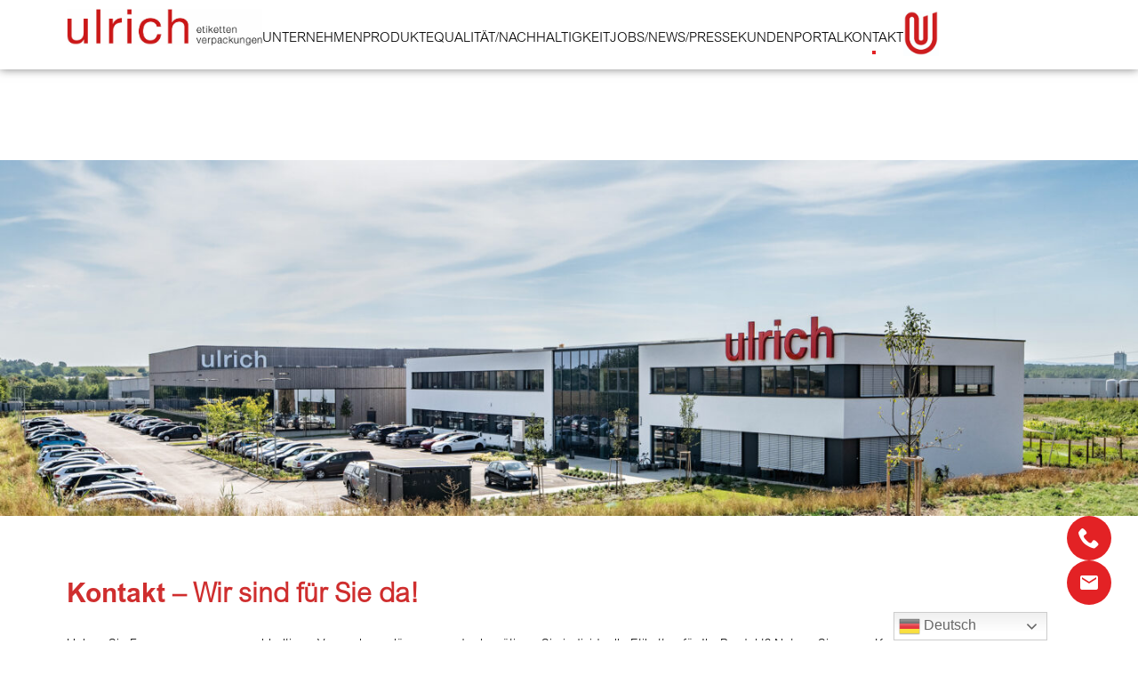

--- FILE ---
content_type: text/html; charset=UTF-8
request_url: https://www.ulrich-etiketten.at/kontakt/
body_size: 23772
content:
<!DOCTYPE html>
<html lang="de">
<head>
    
	<meta charset="UTF-8">
<script type="text/javascript">
/* <![CDATA[ */
var gform;gform||(document.addEventListener("gform_main_scripts_loaded",function(){gform.scriptsLoaded=!0}),document.addEventListener("gform/theme/scripts_loaded",function(){gform.themeScriptsLoaded=!0}),window.addEventListener("DOMContentLoaded",function(){gform.domLoaded=!0}),gform={domLoaded:!1,scriptsLoaded:!1,themeScriptsLoaded:!1,isFormEditor:()=>"function"==typeof InitializeEditor,callIfLoaded:function(o){return!(!gform.domLoaded||!gform.scriptsLoaded||!gform.themeScriptsLoaded&&!gform.isFormEditor()||(gform.isFormEditor()&&console.warn("The use of gform.initializeOnLoaded() is deprecated in the form editor context and will be removed in Gravity Forms 3.1."),o(),0))},initializeOnLoaded:function(o){gform.callIfLoaded(o)||(document.addEventListener("gform_main_scripts_loaded",()=>{gform.scriptsLoaded=!0,gform.callIfLoaded(o)}),document.addEventListener("gform/theme/scripts_loaded",()=>{gform.themeScriptsLoaded=!0,gform.callIfLoaded(o)}),window.addEventListener("DOMContentLoaded",()=>{gform.domLoaded=!0,gform.callIfLoaded(o)}))},hooks:{action:{},filter:{}},addAction:function(o,r,e,t){gform.addHook("action",o,r,e,t)},addFilter:function(o,r,e,t){gform.addHook("filter",o,r,e,t)},doAction:function(o){gform.doHook("action",o,arguments)},applyFilters:function(o){return gform.doHook("filter",o,arguments)},removeAction:function(o,r){gform.removeHook("action",o,r)},removeFilter:function(o,r,e){gform.removeHook("filter",o,r,e)},addHook:function(o,r,e,t,n){null==gform.hooks[o][r]&&(gform.hooks[o][r]=[]);var d=gform.hooks[o][r];null==n&&(n=r+"_"+d.length),gform.hooks[o][r].push({tag:n,callable:e,priority:t=null==t?10:t})},doHook:function(r,o,e){var t;if(e=Array.prototype.slice.call(e,1),null!=gform.hooks[r][o]&&((o=gform.hooks[r][o]).sort(function(o,r){return o.priority-r.priority}),o.forEach(function(o){"function"!=typeof(t=o.callable)&&(t=window[t]),"action"==r?t.apply(null,e):e[0]=t.apply(null,e)})),"filter"==r)return e[0]},removeHook:function(o,r,t,n){var e;null!=gform.hooks[o][r]&&(e=(e=gform.hooks[o][r]).filter(function(o,r,e){return!!(null!=n&&n!=o.tag||null!=t&&t!=o.priority)}),gform.hooks[o][r]=e)}});
/* ]]> */
</script>

    <meta http-equiv="X-UA-Compatible" content="IE=edge">
	<meta name="viewport" content="width=device-width, initial-scale=1.0, maximum-scale=1.0, user-scalable=no">
	<link rel="profile" href="http://gmpg.org/xfn/11">
	<meta name='robots' content='noindex, nofollow' />

<!-- Google Tag Manager for WordPress by gtm4wp.com -->
<script data-cfasync="false" data-pagespeed-no-defer>
	var gtm4wp_datalayer_name = "dataLayer";
	var dataLayer = dataLayer || [];
</script>
<!-- End Google Tag Manager for WordPress by gtm4wp.com -->
	<!-- This site is optimized with the Yoast SEO plugin v26.7 - https://yoast.com/wordpress/plugins/seo/ -->
	<title>Kontakt - Ulrich-Etiketten</title>
<link data-rocket-prefetch href="https://maxcdn.bootstrapcdn.com" rel="dns-prefetch">
<link data-rocket-prefetch href="https://cdn.jsdelivr.net" rel="dns-prefetch">
<link data-rocket-prefetch href="https://unpkg.com" rel="dns-prefetch"><link rel="preload" data-rocket-preload as="image" href="https://www.ulrich-etiketten.at/wp-content/uploads/2024/09/2560x1080px_Hoebersdorf-original_aussen_Slider-1.jpg" imagesrcset="https://www.ulrich-etiketten.at/wp-content/uploads/2024/09/2560x1080px_Hoebersdorf-original_aussen_Slider-1.jpg 2560w, https://www.ulrich-etiketten.at/wp-content/uploads/2024/09/2560x1080px_Hoebersdorf-original_aussen_Slider-1-300x127.jpg 300w, https://www.ulrich-etiketten.at/wp-content/uploads/2024/09/2560x1080px_Hoebersdorf-original_aussen_Slider-1-1024x432.jpg 1024w, https://www.ulrich-etiketten.at/wp-content/uploads/2024/09/2560x1080px_Hoebersdorf-original_aussen_Slider-1-768x324.jpg 768w, https://www.ulrich-etiketten.at/wp-content/uploads/2024/09/2560x1080px_Hoebersdorf-original_aussen_Slider-1-1536x648.jpg 1536w, https://www.ulrich-etiketten.at/wp-content/uploads/2024/09/2560x1080px_Hoebersdorf-original_aussen_Slider-1-2048x864.jpg 2048w, https://www.ulrich-etiketten.at/wp-content/uploads/2024/09/2560x1080px_Hoebersdorf-original_aussen_Slider-1-230x97.jpg 230w, https://www.ulrich-etiketten.at/wp-content/uploads/2024/09/2560x1080px_Hoebersdorf-original_aussen_Slider-1-591x249.jpg 591w, https://www.ulrich-etiketten.at/wp-content/uploads/2024/09/2560x1080px_Hoebersdorf-original_aussen_Slider-1-710x300.jpg 710w, https://www.ulrich-etiketten.at/wp-content/uploads/2024/09/2560x1080px_Hoebersdorf-original_aussen_Slider-1-1200x506.jpg 1200w, https://www.ulrich-etiketten.at/wp-content/uploads/2024/09/2560x1080px_Hoebersdorf-original_aussen_Slider-1-711x300.jpg 711w, https://www.ulrich-etiketten.at/wp-content/uploads/2024/09/2560x1080px_Hoebersdorf-original_aussen_Slider-1-1422x600.jpg 1422w, https://www.ulrich-etiketten.at/wp-content/uploads/2024/09/2560x1080px_Hoebersdorf-original_aussen_Slider-1-640x270.jpg 640w, https://www.ulrich-etiketten.at/wp-content/uploads/2024/09/2560x1080px_Hoebersdorf-original_aussen_Slider-1-1920x810.jpg 1920w" imagesizes="(max-width: 2560px) 100vw, 2560px" fetchpriority="high">
	<meta property="og:locale" content="de_DE" />
	<meta property="og:type" content="article" />
	<meta property="og:title" content="Kontakt - Ulrich-Etiketten" />
	<meta property="og:description" content="Kontakt &#8211; Wir sind für Sie da! Haben Sie Fragen zu unseren nachhaltigen Verpackungslösungen oder benötigen Sie individuelle Etiketten für Ihr Produkt? Nutzen Sie unser Kontaktformular – unser Expertenteam berät Sie gerne persönlich und findet gemeinsam mit Ihnen die optimale Lösung. Wir freuen uns auf Ihre Anfrage! Ulrich Etiketten GesmbH Betriebsstraße 3, A- 2011 Höbersdorf [&hellip;]" />
	<meta property="og:url" content="https://www.ulrich-etiketten.at/kontakt/" />
	<meta property="og:site_name" content="Ulrich-Etiketten" />
	<meta property="article:publisher" content="https://www.facebook.com/profile.php?id=100054670560317" />
	<meta property="article:modified_time" content="2025-02-26T14:35:56+00:00" />
	<meta property="og:image" content="https://www.ulrich-etiketten.at/wp-content/uploads/2024/09/2560x1080px_Hoebersdorf-original_aussen_Slider-1.jpg" />
	<meta property="og:image:width" content="2560" />
	<meta property="og:image:height" content="1080" />
	<meta property="og:image:type" content="image/jpeg" />
	<meta name="twitter:card" content="summary_large_image" />
	<meta name="twitter:label1" content="Geschätzte Lesezeit" />
	<meta name="twitter:data1" content="2 Minuten" />
	<script type="application/ld+json" class="yoast-schema-graph">{"@context":"https://schema.org","@graph":[{"@type":"WebPage","@id":"https://www.ulrich-etiketten.at/kontakt/","url":"https://www.ulrich-etiketten.at/kontakt/","name":"Kontakt - Ulrich-Etiketten","isPartOf":{"@id":"https://www.ulrich-etiketten.at/#website"},"primaryImageOfPage":{"@id":"https://www.ulrich-etiketten.at/kontakt/#primaryimage"},"image":{"@id":"https://www.ulrich-etiketten.at/kontakt/#primaryimage"},"thumbnailUrl":"https://www.ulrich-etiketten.at/wp-content/uploads/2024/09/2560x1080px_Hoebersdorf-original_aussen_Slider-1.jpg","datePublished":"2022-06-13T13:42:45+00:00","dateModified":"2025-02-26T14:35:56+00:00","inLanguage":"de","potentialAction":[{"@type":"ReadAction","target":["https://www.ulrich-etiketten.at/kontakt/"]}]},{"@type":"ImageObject","inLanguage":"de","@id":"https://www.ulrich-etiketten.at/kontakt/#primaryimage","url":"https://www.ulrich-etiketten.at/wp-content/uploads/2024/09/2560x1080px_Hoebersdorf-original_aussen_Slider-1.jpg","contentUrl":"https://www.ulrich-etiketten.at/wp-content/uploads/2024/09/2560x1080px_Hoebersdorf-original_aussen_Slider-1.jpg","width":2560,"height":1080},{"@type":"WebSite","@id":"https://www.ulrich-etiketten.at/#website","url":"https://www.ulrich-etiketten.at/","name":"Ulrich-Etiketten","description":"","publisher":{"@id":"https://www.ulrich-etiketten.at/#organization"},"potentialAction":[{"@type":"SearchAction","target":{"@type":"EntryPoint","urlTemplate":"https://www.ulrich-etiketten.at/?s={search_term_string}"},"query-input":{"@type":"PropertyValueSpecification","valueRequired":true,"valueName":"search_term_string"}}],"inLanguage":"de"},{"@type":"Organization","@id":"https://www.ulrich-etiketten.at/#organization","name":"Ulrich-Etiketten","url":"https://www.ulrich-etiketten.at/","logo":{"@type":"ImageObject","inLanguage":"de","@id":"https://www.ulrich-etiketten.at/#/schema/logo/image/","url":"https://www.ulrich-etiketten.at/wp-content/uploads/2024/04/cropped-cropped-1_Logo_rom_2d_Standart.jpg","contentUrl":"https://www.ulrich-etiketten.at/wp-content/uploads/2024/04/cropped-cropped-1_Logo_rom_2d_Standart.jpg","width":1106,"height":207,"caption":"Ulrich-Etiketten"},"image":{"@id":"https://www.ulrich-etiketten.at/#/schema/logo/image/"},"sameAs":["https://www.facebook.com/profile.php?id=100054670560317","https://www.instagram.com/ulrichetiketten/","https://www.linkedin.com/in/ulrich-etiketten-2406b7229/"]}]}</script>
	<!-- / Yoast SEO plugin. -->


<link rel='dns-prefetch' href='//www.ulrich-etiketten.at' />
<link rel='dns-prefetch' href='//cdn.jsdelivr.net' />
<link rel='dns-prefetch' href='//unpkg.com' />
<link rel='dns-prefetch' href='//maxcdn.bootstrapcdn.com' />

<link rel="alternate" type="application/rss+xml" title="Ulrich-Etiketten &raquo; Feed" href="https://www.ulrich-etiketten.at/feed/" />
<link rel="alternate" type="application/rss+xml" title="Ulrich-Etiketten &raquo; Kommentar-Feed" href="https://www.ulrich-etiketten.at/comments/feed/" />
<link rel="alternate" title="oEmbed (JSON)" type="application/json+oembed" href="https://www.ulrich-etiketten.at/wp-json/oembed/1.0/embed?url=https%3A%2F%2Fwww.ulrich-etiketten.at%2Fkontakt%2F" />
<link rel="alternate" title="oEmbed (XML)" type="text/xml+oembed" href="https://www.ulrich-etiketten.at/wp-json/oembed/1.0/embed?url=https%3A%2F%2Fwww.ulrich-etiketten.at%2Fkontakt%2F&#038;format=xml" />
<style id='wp-img-auto-sizes-contain-inline-css' type='text/css'>
img:is([sizes=auto i],[sizes^="auto," i]){contain-intrinsic-size:3000px 1500px}
/*# sourceURL=wp-img-auto-sizes-contain-inline-css */
</style>
<link rel='stylesheet' id='sbr_styles-css' href='https://www.ulrich-etiketten.at/wp-content/plugins/reviews-feed/assets/css/sbr-styles.min.css?ver=2.1.1' type='text/css' media='all' />
<link rel='stylesheet' id='sbi_styles-css' href='https://www.ulrich-etiketten.at/wp-content/plugins/instagram-feed/css/sbi-styles.min.css?ver=6.10.0' type='text/css' media='all' />
<style id='wp-emoji-styles-inline-css' type='text/css'>

	img.wp-smiley, img.emoji {
		display: inline !important;
		border: none !important;
		box-shadow: none !important;
		height: 1em !important;
		width: 1em !important;
		margin: 0 0.07em !important;
		vertical-align: -0.1em !important;
		background: none !important;
		padding: 0 !important;
	}
/*# sourceURL=wp-emoji-styles-inline-css */
</style>
<style id='wp-block-library-inline-css' type='text/css'>
:root{--wp-block-synced-color:#7a00df;--wp-block-synced-color--rgb:122,0,223;--wp-bound-block-color:var(--wp-block-synced-color);--wp-editor-canvas-background:#ddd;--wp-admin-theme-color:#007cba;--wp-admin-theme-color--rgb:0,124,186;--wp-admin-theme-color-darker-10:#006ba1;--wp-admin-theme-color-darker-10--rgb:0,107,160.5;--wp-admin-theme-color-darker-20:#005a87;--wp-admin-theme-color-darker-20--rgb:0,90,135;--wp-admin-border-width-focus:2px}@media (min-resolution:192dpi){:root{--wp-admin-border-width-focus:1.5px}}.wp-element-button{cursor:pointer}:root .has-very-light-gray-background-color{background-color:#eee}:root .has-very-dark-gray-background-color{background-color:#313131}:root .has-very-light-gray-color{color:#eee}:root .has-very-dark-gray-color{color:#313131}:root .has-vivid-green-cyan-to-vivid-cyan-blue-gradient-background{background:linear-gradient(135deg,#00d084,#0693e3)}:root .has-purple-crush-gradient-background{background:linear-gradient(135deg,#34e2e4,#4721fb 50%,#ab1dfe)}:root .has-hazy-dawn-gradient-background{background:linear-gradient(135deg,#faaca8,#dad0ec)}:root .has-subdued-olive-gradient-background{background:linear-gradient(135deg,#fafae1,#67a671)}:root .has-atomic-cream-gradient-background{background:linear-gradient(135deg,#fdd79a,#004a59)}:root .has-nightshade-gradient-background{background:linear-gradient(135deg,#330968,#31cdcf)}:root .has-midnight-gradient-background{background:linear-gradient(135deg,#020381,#2874fc)}:root{--wp--preset--font-size--normal:16px;--wp--preset--font-size--huge:42px}.has-regular-font-size{font-size:1em}.has-larger-font-size{font-size:2.625em}.has-normal-font-size{font-size:var(--wp--preset--font-size--normal)}.has-huge-font-size{font-size:var(--wp--preset--font-size--huge)}.has-text-align-center{text-align:center}.has-text-align-left{text-align:left}.has-text-align-right{text-align:right}.has-fit-text{white-space:nowrap!important}#end-resizable-editor-section{display:none}.aligncenter{clear:both}.items-justified-left{justify-content:flex-start}.items-justified-center{justify-content:center}.items-justified-right{justify-content:flex-end}.items-justified-space-between{justify-content:space-between}.screen-reader-text{border:0;clip-path:inset(50%);height:1px;margin:-1px;overflow:hidden;padding:0;position:absolute;width:1px;word-wrap:normal!important}.screen-reader-text:focus{background-color:#ddd;clip-path:none;color:#444;display:block;font-size:1em;height:auto;left:5px;line-height:normal;padding:15px 23px 14px;text-decoration:none;top:5px;width:auto;z-index:100000}html :where(.has-border-color){border-style:solid}html :where([style*=border-top-color]){border-top-style:solid}html :where([style*=border-right-color]){border-right-style:solid}html :where([style*=border-bottom-color]){border-bottom-style:solid}html :where([style*=border-left-color]){border-left-style:solid}html :where([style*=border-width]){border-style:solid}html :where([style*=border-top-width]){border-top-style:solid}html :where([style*=border-right-width]){border-right-style:solid}html :where([style*=border-bottom-width]){border-bottom-style:solid}html :where([style*=border-left-width]){border-left-style:solid}html :where(img[class*=wp-image-]){height:auto;max-width:100%}:where(figure){margin:0 0 1em}html :where(.is-position-sticky){--wp-admin--admin-bar--position-offset:var(--wp-admin--admin-bar--height,0px)}@media screen and (max-width:600px){html :where(.is-position-sticky){--wp-admin--admin-bar--position-offset:0px}}

/*# sourceURL=wp-block-library-inline-css */
</style><style id='wp-block-button-inline-css' type='text/css'>
.wp-block-button__link{align-content:center;box-sizing:border-box;cursor:pointer;display:inline-block;height:100%;text-align:center;word-break:break-word}.wp-block-button__link.aligncenter{text-align:center}.wp-block-button__link.alignright{text-align:right}:where(.wp-block-button__link){border-radius:9999px;box-shadow:none;padding:calc(.667em + 2px) calc(1.333em + 2px);text-decoration:none}.wp-block-button[style*=text-decoration] .wp-block-button__link{text-decoration:inherit}.wp-block-buttons>.wp-block-button.has-custom-width{max-width:none}.wp-block-buttons>.wp-block-button.has-custom-width .wp-block-button__link{width:100%}.wp-block-buttons>.wp-block-button.has-custom-font-size .wp-block-button__link{font-size:inherit}.wp-block-buttons>.wp-block-button.wp-block-button__width-25{width:calc(25% - var(--wp--style--block-gap, .5em)*.75)}.wp-block-buttons>.wp-block-button.wp-block-button__width-50{width:calc(50% - var(--wp--style--block-gap, .5em)*.5)}.wp-block-buttons>.wp-block-button.wp-block-button__width-75{width:calc(75% - var(--wp--style--block-gap, .5em)*.25)}.wp-block-buttons>.wp-block-button.wp-block-button__width-100{flex-basis:100%;width:100%}.wp-block-buttons.is-vertical>.wp-block-button.wp-block-button__width-25{width:25%}.wp-block-buttons.is-vertical>.wp-block-button.wp-block-button__width-50{width:50%}.wp-block-buttons.is-vertical>.wp-block-button.wp-block-button__width-75{width:75%}.wp-block-button.is-style-squared,.wp-block-button__link.wp-block-button.is-style-squared{border-radius:0}.wp-block-button.no-border-radius,.wp-block-button__link.no-border-radius{border-radius:0!important}:root :where(.wp-block-button .wp-block-button__link.is-style-outline),:root :where(.wp-block-button.is-style-outline>.wp-block-button__link){border:2px solid;padding:.667em 1.333em}:root :where(.wp-block-button .wp-block-button__link.is-style-outline:not(.has-text-color)),:root :where(.wp-block-button.is-style-outline>.wp-block-button__link:not(.has-text-color)){color:currentColor}:root :where(.wp-block-button .wp-block-button__link.is-style-outline:not(.has-background)),:root :where(.wp-block-button.is-style-outline>.wp-block-button__link:not(.has-background)){background-color:initial;background-image:none}
/*# sourceURL=https://www.ulrich-etiketten.at/wp-includes/blocks/button/style.min.css */
</style>
<style id='wp-block-cover-inline-css' type='text/css'>
.wp-block-cover,.wp-block-cover-image{align-items:center;background-position:50%;box-sizing:border-box;display:flex;justify-content:center;min-height:430px;overflow:hidden;overflow:clip;padding:1em;position:relative}.wp-block-cover .has-background-dim:not([class*=-background-color]),.wp-block-cover-image .has-background-dim:not([class*=-background-color]),.wp-block-cover-image.has-background-dim:not([class*=-background-color]),.wp-block-cover.has-background-dim:not([class*=-background-color]){background-color:#000}.wp-block-cover .has-background-dim.has-background-gradient,.wp-block-cover-image .has-background-dim.has-background-gradient{background-color:initial}.wp-block-cover-image.has-background-dim:before,.wp-block-cover.has-background-dim:before{background-color:inherit;content:""}.wp-block-cover .wp-block-cover__background,.wp-block-cover .wp-block-cover__gradient-background,.wp-block-cover-image .wp-block-cover__background,.wp-block-cover-image .wp-block-cover__gradient-background,.wp-block-cover-image.has-background-dim:not(.has-background-gradient):before,.wp-block-cover.has-background-dim:not(.has-background-gradient):before{bottom:0;left:0;opacity:.5;position:absolute;right:0;top:0}.wp-block-cover-image.has-background-dim.has-background-dim-10 .wp-block-cover__background,.wp-block-cover-image.has-background-dim.has-background-dim-10 .wp-block-cover__gradient-background,.wp-block-cover-image.has-background-dim.has-background-dim-10:not(.has-background-gradient):before,.wp-block-cover.has-background-dim.has-background-dim-10 .wp-block-cover__background,.wp-block-cover.has-background-dim.has-background-dim-10 .wp-block-cover__gradient-background,.wp-block-cover.has-background-dim.has-background-dim-10:not(.has-background-gradient):before{opacity:.1}.wp-block-cover-image.has-background-dim.has-background-dim-20 .wp-block-cover__background,.wp-block-cover-image.has-background-dim.has-background-dim-20 .wp-block-cover__gradient-background,.wp-block-cover-image.has-background-dim.has-background-dim-20:not(.has-background-gradient):before,.wp-block-cover.has-background-dim.has-background-dim-20 .wp-block-cover__background,.wp-block-cover.has-background-dim.has-background-dim-20 .wp-block-cover__gradient-background,.wp-block-cover.has-background-dim.has-background-dim-20:not(.has-background-gradient):before{opacity:.2}.wp-block-cover-image.has-background-dim.has-background-dim-30 .wp-block-cover__background,.wp-block-cover-image.has-background-dim.has-background-dim-30 .wp-block-cover__gradient-background,.wp-block-cover-image.has-background-dim.has-background-dim-30:not(.has-background-gradient):before,.wp-block-cover.has-background-dim.has-background-dim-30 .wp-block-cover__background,.wp-block-cover.has-background-dim.has-background-dim-30 .wp-block-cover__gradient-background,.wp-block-cover.has-background-dim.has-background-dim-30:not(.has-background-gradient):before{opacity:.3}.wp-block-cover-image.has-background-dim.has-background-dim-40 .wp-block-cover__background,.wp-block-cover-image.has-background-dim.has-background-dim-40 .wp-block-cover__gradient-background,.wp-block-cover-image.has-background-dim.has-background-dim-40:not(.has-background-gradient):before,.wp-block-cover.has-background-dim.has-background-dim-40 .wp-block-cover__background,.wp-block-cover.has-background-dim.has-background-dim-40 .wp-block-cover__gradient-background,.wp-block-cover.has-background-dim.has-background-dim-40:not(.has-background-gradient):before{opacity:.4}.wp-block-cover-image.has-background-dim.has-background-dim-50 .wp-block-cover__background,.wp-block-cover-image.has-background-dim.has-background-dim-50 .wp-block-cover__gradient-background,.wp-block-cover-image.has-background-dim.has-background-dim-50:not(.has-background-gradient):before,.wp-block-cover.has-background-dim.has-background-dim-50 .wp-block-cover__background,.wp-block-cover.has-background-dim.has-background-dim-50 .wp-block-cover__gradient-background,.wp-block-cover.has-background-dim.has-background-dim-50:not(.has-background-gradient):before{opacity:.5}.wp-block-cover-image.has-background-dim.has-background-dim-60 .wp-block-cover__background,.wp-block-cover-image.has-background-dim.has-background-dim-60 .wp-block-cover__gradient-background,.wp-block-cover-image.has-background-dim.has-background-dim-60:not(.has-background-gradient):before,.wp-block-cover.has-background-dim.has-background-dim-60 .wp-block-cover__background,.wp-block-cover.has-background-dim.has-background-dim-60 .wp-block-cover__gradient-background,.wp-block-cover.has-background-dim.has-background-dim-60:not(.has-background-gradient):before{opacity:.6}.wp-block-cover-image.has-background-dim.has-background-dim-70 .wp-block-cover__background,.wp-block-cover-image.has-background-dim.has-background-dim-70 .wp-block-cover__gradient-background,.wp-block-cover-image.has-background-dim.has-background-dim-70:not(.has-background-gradient):before,.wp-block-cover.has-background-dim.has-background-dim-70 .wp-block-cover__background,.wp-block-cover.has-background-dim.has-background-dim-70 .wp-block-cover__gradient-background,.wp-block-cover.has-background-dim.has-background-dim-70:not(.has-background-gradient):before{opacity:.7}.wp-block-cover-image.has-background-dim.has-background-dim-80 .wp-block-cover__background,.wp-block-cover-image.has-background-dim.has-background-dim-80 .wp-block-cover__gradient-background,.wp-block-cover-image.has-background-dim.has-background-dim-80:not(.has-background-gradient):before,.wp-block-cover.has-background-dim.has-background-dim-80 .wp-block-cover__background,.wp-block-cover.has-background-dim.has-background-dim-80 .wp-block-cover__gradient-background,.wp-block-cover.has-background-dim.has-background-dim-80:not(.has-background-gradient):before{opacity:.8}.wp-block-cover-image.has-background-dim.has-background-dim-90 .wp-block-cover__background,.wp-block-cover-image.has-background-dim.has-background-dim-90 .wp-block-cover__gradient-background,.wp-block-cover-image.has-background-dim.has-background-dim-90:not(.has-background-gradient):before,.wp-block-cover.has-background-dim.has-background-dim-90 .wp-block-cover__background,.wp-block-cover.has-background-dim.has-background-dim-90 .wp-block-cover__gradient-background,.wp-block-cover.has-background-dim.has-background-dim-90:not(.has-background-gradient):before{opacity:.9}.wp-block-cover-image.has-background-dim.has-background-dim-100 .wp-block-cover__background,.wp-block-cover-image.has-background-dim.has-background-dim-100 .wp-block-cover__gradient-background,.wp-block-cover-image.has-background-dim.has-background-dim-100:not(.has-background-gradient):before,.wp-block-cover.has-background-dim.has-background-dim-100 .wp-block-cover__background,.wp-block-cover.has-background-dim.has-background-dim-100 .wp-block-cover__gradient-background,.wp-block-cover.has-background-dim.has-background-dim-100:not(.has-background-gradient):before{opacity:1}.wp-block-cover .wp-block-cover__background.has-background-dim.has-background-dim-0,.wp-block-cover .wp-block-cover__gradient-background.has-background-dim.has-background-dim-0,.wp-block-cover-image .wp-block-cover__background.has-background-dim.has-background-dim-0,.wp-block-cover-image .wp-block-cover__gradient-background.has-background-dim.has-background-dim-0{opacity:0}.wp-block-cover .wp-block-cover__background.has-background-dim.has-background-dim-10,.wp-block-cover .wp-block-cover__gradient-background.has-background-dim.has-background-dim-10,.wp-block-cover-image .wp-block-cover__background.has-background-dim.has-background-dim-10,.wp-block-cover-image .wp-block-cover__gradient-background.has-background-dim.has-background-dim-10{opacity:.1}.wp-block-cover .wp-block-cover__background.has-background-dim.has-background-dim-20,.wp-block-cover .wp-block-cover__gradient-background.has-background-dim.has-background-dim-20,.wp-block-cover-image .wp-block-cover__background.has-background-dim.has-background-dim-20,.wp-block-cover-image .wp-block-cover__gradient-background.has-background-dim.has-background-dim-20{opacity:.2}.wp-block-cover .wp-block-cover__background.has-background-dim.has-background-dim-30,.wp-block-cover .wp-block-cover__gradient-background.has-background-dim.has-background-dim-30,.wp-block-cover-image .wp-block-cover__background.has-background-dim.has-background-dim-30,.wp-block-cover-image .wp-block-cover__gradient-background.has-background-dim.has-background-dim-30{opacity:.3}.wp-block-cover .wp-block-cover__background.has-background-dim.has-background-dim-40,.wp-block-cover .wp-block-cover__gradient-background.has-background-dim.has-background-dim-40,.wp-block-cover-image .wp-block-cover__background.has-background-dim.has-background-dim-40,.wp-block-cover-image .wp-block-cover__gradient-background.has-background-dim.has-background-dim-40{opacity:.4}.wp-block-cover .wp-block-cover__background.has-background-dim.has-background-dim-50,.wp-block-cover .wp-block-cover__gradient-background.has-background-dim.has-background-dim-50,.wp-block-cover-image .wp-block-cover__background.has-background-dim.has-background-dim-50,.wp-block-cover-image .wp-block-cover__gradient-background.has-background-dim.has-background-dim-50{opacity:.5}.wp-block-cover .wp-block-cover__background.has-background-dim.has-background-dim-60,.wp-block-cover .wp-block-cover__gradient-background.has-background-dim.has-background-dim-60,.wp-block-cover-image .wp-block-cover__background.has-background-dim.has-background-dim-60,.wp-block-cover-image .wp-block-cover__gradient-background.has-background-dim.has-background-dim-60{opacity:.6}.wp-block-cover .wp-block-cover__background.has-background-dim.has-background-dim-70,.wp-block-cover .wp-block-cover__gradient-background.has-background-dim.has-background-dim-70,.wp-block-cover-image .wp-block-cover__background.has-background-dim.has-background-dim-70,.wp-block-cover-image .wp-block-cover__gradient-background.has-background-dim.has-background-dim-70{opacity:.7}.wp-block-cover .wp-block-cover__background.has-background-dim.has-background-dim-80,.wp-block-cover .wp-block-cover__gradient-background.has-background-dim.has-background-dim-80,.wp-block-cover-image .wp-block-cover__background.has-background-dim.has-background-dim-80,.wp-block-cover-image .wp-block-cover__gradient-background.has-background-dim.has-background-dim-80{opacity:.8}.wp-block-cover .wp-block-cover__background.has-background-dim.has-background-dim-90,.wp-block-cover .wp-block-cover__gradient-background.has-background-dim.has-background-dim-90,.wp-block-cover-image .wp-block-cover__background.has-background-dim.has-background-dim-90,.wp-block-cover-image .wp-block-cover__gradient-background.has-background-dim.has-background-dim-90{opacity:.9}.wp-block-cover .wp-block-cover__background.has-background-dim.has-background-dim-100,.wp-block-cover .wp-block-cover__gradient-background.has-background-dim.has-background-dim-100,.wp-block-cover-image .wp-block-cover__background.has-background-dim.has-background-dim-100,.wp-block-cover-image .wp-block-cover__gradient-background.has-background-dim.has-background-dim-100{opacity:1}.wp-block-cover-image.alignleft,.wp-block-cover-image.alignright,.wp-block-cover.alignleft,.wp-block-cover.alignright{max-width:420px;width:100%}.wp-block-cover-image.aligncenter,.wp-block-cover-image.alignleft,.wp-block-cover-image.alignright,.wp-block-cover.aligncenter,.wp-block-cover.alignleft,.wp-block-cover.alignright{display:flex}.wp-block-cover .wp-block-cover__inner-container,.wp-block-cover-image .wp-block-cover__inner-container{color:inherit;position:relative;width:100%}.wp-block-cover-image.is-position-top-left,.wp-block-cover.is-position-top-left{align-items:flex-start;justify-content:flex-start}.wp-block-cover-image.is-position-top-center,.wp-block-cover.is-position-top-center{align-items:flex-start;justify-content:center}.wp-block-cover-image.is-position-top-right,.wp-block-cover.is-position-top-right{align-items:flex-start;justify-content:flex-end}.wp-block-cover-image.is-position-center-left,.wp-block-cover.is-position-center-left{align-items:center;justify-content:flex-start}.wp-block-cover-image.is-position-center-center,.wp-block-cover.is-position-center-center{align-items:center;justify-content:center}.wp-block-cover-image.is-position-center-right,.wp-block-cover.is-position-center-right{align-items:center;justify-content:flex-end}.wp-block-cover-image.is-position-bottom-left,.wp-block-cover.is-position-bottom-left{align-items:flex-end;justify-content:flex-start}.wp-block-cover-image.is-position-bottom-center,.wp-block-cover.is-position-bottom-center{align-items:flex-end;justify-content:center}.wp-block-cover-image.is-position-bottom-right,.wp-block-cover.is-position-bottom-right{align-items:flex-end;justify-content:flex-end}.wp-block-cover-image.has-custom-content-position.has-custom-content-position .wp-block-cover__inner-container,.wp-block-cover.has-custom-content-position.has-custom-content-position .wp-block-cover__inner-container{margin:0}.wp-block-cover-image.has-custom-content-position.has-custom-content-position.is-position-bottom-left .wp-block-cover__inner-container,.wp-block-cover-image.has-custom-content-position.has-custom-content-position.is-position-bottom-right .wp-block-cover__inner-container,.wp-block-cover-image.has-custom-content-position.has-custom-content-position.is-position-center-left .wp-block-cover__inner-container,.wp-block-cover-image.has-custom-content-position.has-custom-content-position.is-position-center-right .wp-block-cover__inner-container,.wp-block-cover-image.has-custom-content-position.has-custom-content-position.is-position-top-left .wp-block-cover__inner-container,.wp-block-cover-image.has-custom-content-position.has-custom-content-position.is-position-top-right .wp-block-cover__inner-container,.wp-block-cover.has-custom-content-position.has-custom-content-position.is-position-bottom-left .wp-block-cover__inner-container,.wp-block-cover.has-custom-content-position.has-custom-content-position.is-position-bottom-right .wp-block-cover__inner-container,.wp-block-cover.has-custom-content-position.has-custom-content-position.is-position-center-left .wp-block-cover__inner-container,.wp-block-cover.has-custom-content-position.has-custom-content-position.is-position-center-right .wp-block-cover__inner-container,.wp-block-cover.has-custom-content-position.has-custom-content-position.is-position-top-left .wp-block-cover__inner-container,.wp-block-cover.has-custom-content-position.has-custom-content-position.is-position-top-right .wp-block-cover__inner-container{margin:0;width:auto}.wp-block-cover .wp-block-cover__image-background,.wp-block-cover video.wp-block-cover__video-background,.wp-block-cover-image .wp-block-cover__image-background,.wp-block-cover-image video.wp-block-cover__video-background{border:none;bottom:0;box-shadow:none;height:100%;left:0;margin:0;max-height:none;max-width:none;object-fit:cover;outline:none;padding:0;position:absolute;right:0;top:0;width:100%}.wp-block-cover-image.has-parallax,.wp-block-cover.has-parallax,.wp-block-cover__image-background.has-parallax,video.wp-block-cover__video-background.has-parallax{background-attachment:fixed;background-repeat:no-repeat;background-size:cover}@supports (-webkit-touch-callout:inherit){.wp-block-cover-image.has-parallax,.wp-block-cover.has-parallax,.wp-block-cover__image-background.has-parallax,video.wp-block-cover__video-background.has-parallax{background-attachment:scroll}}@media (prefers-reduced-motion:reduce){.wp-block-cover-image.has-parallax,.wp-block-cover.has-parallax,.wp-block-cover__image-background.has-parallax,video.wp-block-cover__video-background.has-parallax{background-attachment:scroll}}.wp-block-cover-image.is-repeated,.wp-block-cover.is-repeated,.wp-block-cover__image-background.is-repeated,video.wp-block-cover__video-background.is-repeated{background-repeat:repeat;background-size:auto}.wp-block-cover-image-text,.wp-block-cover-image-text a,.wp-block-cover-image-text a:active,.wp-block-cover-image-text a:focus,.wp-block-cover-image-text a:hover,.wp-block-cover-text,.wp-block-cover-text a,.wp-block-cover-text a:active,.wp-block-cover-text a:focus,.wp-block-cover-text a:hover,section.wp-block-cover-image h2,section.wp-block-cover-image h2 a,section.wp-block-cover-image h2 a:active,section.wp-block-cover-image h2 a:focus,section.wp-block-cover-image h2 a:hover{color:#fff}.wp-block-cover-image .wp-block-cover.has-left-content{justify-content:flex-start}.wp-block-cover-image .wp-block-cover.has-right-content{justify-content:flex-end}.wp-block-cover-image.has-left-content .wp-block-cover-image-text,.wp-block-cover.has-left-content .wp-block-cover-text,section.wp-block-cover-image.has-left-content>h2{margin-left:0;text-align:left}.wp-block-cover-image.has-right-content .wp-block-cover-image-text,.wp-block-cover.has-right-content .wp-block-cover-text,section.wp-block-cover-image.has-right-content>h2{margin-right:0;text-align:right}.wp-block-cover .wp-block-cover-text,.wp-block-cover-image .wp-block-cover-image-text,section.wp-block-cover-image>h2{font-size:2em;line-height:1.25;margin-bottom:0;max-width:840px;padding:.44em;text-align:center;z-index:1}:where(.wp-block-cover-image:not(.has-text-color)),:where(.wp-block-cover:not(.has-text-color)){color:#fff}:where(.wp-block-cover-image.is-light:not(.has-text-color)),:where(.wp-block-cover.is-light:not(.has-text-color)){color:#000}:root :where(.wp-block-cover h1:not(.has-text-color)),:root :where(.wp-block-cover h2:not(.has-text-color)),:root :where(.wp-block-cover h3:not(.has-text-color)),:root :where(.wp-block-cover h4:not(.has-text-color)),:root :where(.wp-block-cover h5:not(.has-text-color)),:root :where(.wp-block-cover h6:not(.has-text-color)),:root :where(.wp-block-cover p:not(.has-text-color)){color:inherit}body:not(.editor-styles-wrapper) .wp-block-cover:not(.wp-block-cover:has(.wp-block-cover__background+.wp-block-cover__inner-container)) .wp-block-cover__image-background,body:not(.editor-styles-wrapper) .wp-block-cover:not(.wp-block-cover:has(.wp-block-cover__background+.wp-block-cover__inner-container)) .wp-block-cover__video-background{z-index:0}body:not(.editor-styles-wrapper) .wp-block-cover:not(.wp-block-cover:has(.wp-block-cover__background+.wp-block-cover__inner-container)) .wp-block-cover__background,body:not(.editor-styles-wrapper) .wp-block-cover:not(.wp-block-cover:has(.wp-block-cover__background+.wp-block-cover__inner-container)) .wp-block-cover__gradient-background,body:not(.editor-styles-wrapper) .wp-block-cover:not(.wp-block-cover:has(.wp-block-cover__background+.wp-block-cover__inner-container)) .wp-block-cover__inner-container,body:not(.editor-styles-wrapper) .wp-block-cover:not(.wp-block-cover:has(.wp-block-cover__background+.wp-block-cover__inner-container)).has-background-dim:not(.has-background-gradient):before{z-index:1}.has-modal-open body:not(.editor-styles-wrapper) .wp-block-cover:not(.wp-block-cover:has(.wp-block-cover__background+.wp-block-cover__inner-container)) .wp-block-cover__inner-container{z-index:auto}
/*# sourceURL=https://www.ulrich-etiketten.at/wp-includes/blocks/cover/style.min.css */
</style>
<style id='wp-block-image-inline-css' type='text/css'>
.wp-block-image>a,.wp-block-image>figure>a{display:inline-block}.wp-block-image img{box-sizing:border-box;height:auto;max-width:100%;vertical-align:bottom}@media not (prefers-reduced-motion){.wp-block-image img.hide{visibility:hidden}.wp-block-image img.show{animation:show-content-image .4s}}.wp-block-image[style*=border-radius] img,.wp-block-image[style*=border-radius]>a{border-radius:inherit}.wp-block-image.has-custom-border img{box-sizing:border-box}.wp-block-image.aligncenter{text-align:center}.wp-block-image.alignfull>a,.wp-block-image.alignwide>a{width:100%}.wp-block-image.alignfull img,.wp-block-image.alignwide img{height:auto;width:100%}.wp-block-image .aligncenter,.wp-block-image .alignleft,.wp-block-image .alignright,.wp-block-image.aligncenter,.wp-block-image.alignleft,.wp-block-image.alignright{display:table}.wp-block-image .aligncenter>figcaption,.wp-block-image .alignleft>figcaption,.wp-block-image .alignright>figcaption,.wp-block-image.aligncenter>figcaption,.wp-block-image.alignleft>figcaption,.wp-block-image.alignright>figcaption{caption-side:bottom;display:table-caption}.wp-block-image .alignleft{float:left;margin:.5em 1em .5em 0}.wp-block-image .alignright{float:right;margin:.5em 0 .5em 1em}.wp-block-image .aligncenter{margin-left:auto;margin-right:auto}.wp-block-image :where(figcaption){margin-bottom:1em;margin-top:.5em}.wp-block-image.is-style-circle-mask img{border-radius:9999px}@supports ((-webkit-mask-image:none) or (mask-image:none)) or (-webkit-mask-image:none){.wp-block-image.is-style-circle-mask img{border-radius:0;-webkit-mask-image:url('data:image/svg+xml;utf8,<svg viewBox="0 0 100 100" xmlns="http://www.w3.org/2000/svg"><circle cx="50" cy="50" r="50"/></svg>');mask-image:url('data:image/svg+xml;utf8,<svg viewBox="0 0 100 100" xmlns="http://www.w3.org/2000/svg"><circle cx="50" cy="50" r="50"/></svg>');mask-mode:alpha;-webkit-mask-position:center;mask-position:center;-webkit-mask-repeat:no-repeat;mask-repeat:no-repeat;-webkit-mask-size:contain;mask-size:contain}}:root :where(.wp-block-image.is-style-rounded img,.wp-block-image .is-style-rounded img){border-radius:9999px}.wp-block-image figure{margin:0}.wp-lightbox-container{display:flex;flex-direction:column;position:relative}.wp-lightbox-container img{cursor:zoom-in}.wp-lightbox-container img:hover+button{opacity:1}.wp-lightbox-container button{align-items:center;backdrop-filter:blur(16px) saturate(180%);background-color:#5a5a5a40;border:none;border-radius:4px;cursor:zoom-in;display:flex;height:20px;justify-content:center;opacity:0;padding:0;position:absolute;right:16px;text-align:center;top:16px;width:20px;z-index:100}@media not (prefers-reduced-motion){.wp-lightbox-container button{transition:opacity .2s ease}}.wp-lightbox-container button:focus-visible{outline:3px auto #5a5a5a40;outline:3px auto -webkit-focus-ring-color;outline-offset:3px}.wp-lightbox-container button:hover{cursor:pointer;opacity:1}.wp-lightbox-container button:focus{opacity:1}.wp-lightbox-container button:focus,.wp-lightbox-container button:hover,.wp-lightbox-container button:not(:hover):not(:active):not(.has-background){background-color:#5a5a5a40;border:none}.wp-lightbox-overlay{box-sizing:border-box;cursor:zoom-out;height:100vh;left:0;overflow:hidden;position:fixed;top:0;visibility:hidden;width:100%;z-index:100000}.wp-lightbox-overlay .close-button{align-items:center;cursor:pointer;display:flex;justify-content:center;min-height:40px;min-width:40px;padding:0;position:absolute;right:calc(env(safe-area-inset-right) + 16px);top:calc(env(safe-area-inset-top) + 16px);z-index:5000000}.wp-lightbox-overlay .close-button:focus,.wp-lightbox-overlay .close-button:hover,.wp-lightbox-overlay .close-button:not(:hover):not(:active):not(.has-background){background:none;border:none}.wp-lightbox-overlay .lightbox-image-container{height:var(--wp--lightbox-container-height);left:50%;overflow:hidden;position:absolute;top:50%;transform:translate(-50%,-50%);transform-origin:top left;width:var(--wp--lightbox-container-width);z-index:9999999999}.wp-lightbox-overlay .wp-block-image{align-items:center;box-sizing:border-box;display:flex;height:100%;justify-content:center;margin:0;position:relative;transform-origin:0 0;width:100%;z-index:3000000}.wp-lightbox-overlay .wp-block-image img{height:var(--wp--lightbox-image-height);min-height:var(--wp--lightbox-image-height);min-width:var(--wp--lightbox-image-width);width:var(--wp--lightbox-image-width)}.wp-lightbox-overlay .wp-block-image figcaption{display:none}.wp-lightbox-overlay button{background:none;border:none}.wp-lightbox-overlay .scrim{background-color:#fff;height:100%;opacity:.9;position:absolute;width:100%;z-index:2000000}.wp-lightbox-overlay.active{visibility:visible}@media not (prefers-reduced-motion){.wp-lightbox-overlay.active{animation:turn-on-visibility .25s both}.wp-lightbox-overlay.active img{animation:turn-on-visibility .35s both}.wp-lightbox-overlay.show-closing-animation:not(.active){animation:turn-off-visibility .35s both}.wp-lightbox-overlay.show-closing-animation:not(.active) img{animation:turn-off-visibility .25s both}.wp-lightbox-overlay.zoom.active{animation:none;opacity:1;visibility:visible}.wp-lightbox-overlay.zoom.active .lightbox-image-container{animation:lightbox-zoom-in .4s}.wp-lightbox-overlay.zoom.active .lightbox-image-container img{animation:none}.wp-lightbox-overlay.zoom.active .scrim{animation:turn-on-visibility .4s forwards}.wp-lightbox-overlay.zoom.show-closing-animation:not(.active){animation:none}.wp-lightbox-overlay.zoom.show-closing-animation:not(.active) .lightbox-image-container{animation:lightbox-zoom-out .4s}.wp-lightbox-overlay.zoom.show-closing-animation:not(.active) .lightbox-image-container img{animation:none}.wp-lightbox-overlay.zoom.show-closing-animation:not(.active) .scrim{animation:turn-off-visibility .4s forwards}}@keyframes show-content-image{0%{visibility:hidden}99%{visibility:hidden}to{visibility:visible}}@keyframes turn-on-visibility{0%{opacity:0}to{opacity:1}}@keyframes turn-off-visibility{0%{opacity:1;visibility:visible}99%{opacity:0;visibility:visible}to{opacity:0;visibility:hidden}}@keyframes lightbox-zoom-in{0%{transform:translate(calc((-100vw + var(--wp--lightbox-scrollbar-width))/2 + var(--wp--lightbox-initial-left-position)),calc(-50vh + var(--wp--lightbox-initial-top-position))) scale(var(--wp--lightbox-scale))}to{transform:translate(-50%,-50%) scale(1)}}@keyframes lightbox-zoom-out{0%{transform:translate(-50%,-50%) scale(1);visibility:visible}99%{visibility:visible}to{transform:translate(calc((-100vw + var(--wp--lightbox-scrollbar-width))/2 + var(--wp--lightbox-initial-left-position)),calc(-50vh + var(--wp--lightbox-initial-top-position))) scale(var(--wp--lightbox-scale));visibility:hidden}}
/*# sourceURL=https://www.ulrich-etiketten.at/wp-includes/blocks/image/style.min.css */
</style>
<style id='wp-block-buttons-inline-css' type='text/css'>
.wp-block-buttons{box-sizing:border-box}.wp-block-buttons.is-vertical{flex-direction:column}.wp-block-buttons.is-vertical>.wp-block-button:last-child{margin-bottom:0}.wp-block-buttons>.wp-block-button{display:inline-block;margin:0}.wp-block-buttons.is-content-justification-left{justify-content:flex-start}.wp-block-buttons.is-content-justification-left.is-vertical{align-items:flex-start}.wp-block-buttons.is-content-justification-center{justify-content:center}.wp-block-buttons.is-content-justification-center.is-vertical{align-items:center}.wp-block-buttons.is-content-justification-right{justify-content:flex-end}.wp-block-buttons.is-content-justification-right.is-vertical{align-items:flex-end}.wp-block-buttons.is-content-justification-space-between{justify-content:space-between}.wp-block-buttons.aligncenter{text-align:center}.wp-block-buttons:not(.is-content-justification-space-between,.is-content-justification-right,.is-content-justification-left,.is-content-justification-center) .wp-block-button.aligncenter{margin-left:auto;margin-right:auto;width:100%}.wp-block-buttons[style*=text-decoration] .wp-block-button,.wp-block-buttons[style*=text-decoration] .wp-block-button__link{text-decoration:inherit}.wp-block-buttons.has-custom-font-size .wp-block-button__link{font-size:inherit}.wp-block-buttons .wp-block-button__link{width:100%}.wp-block-button.aligncenter{text-align:center}
/*# sourceURL=https://www.ulrich-etiketten.at/wp-includes/blocks/buttons/style.min.css */
</style>
<style id='wp-block-spacer-inline-css' type='text/css'>
.wp-block-spacer{clear:both}
/*# sourceURL=https://www.ulrich-etiketten.at/wp-includes/blocks/spacer/style.min.css */
</style>
<style id='global-styles-inline-css' type='text/css'>
:root{--wp--preset--aspect-ratio--square: 1;--wp--preset--aspect-ratio--4-3: 4/3;--wp--preset--aspect-ratio--3-4: 3/4;--wp--preset--aspect-ratio--3-2: 3/2;--wp--preset--aspect-ratio--2-3: 2/3;--wp--preset--aspect-ratio--16-9: 16/9;--wp--preset--aspect-ratio--9-16: 9/16;--wp--preset--color--black: #000000;--wp--preset--color--cyan-bluish-gray: #abb8c3;--wp--preset--color--white: #ffffff;--wp--preset--color--pale-pink: #f78da7;--wp--preset--color--vivid-red: #cf2e2e;--wp--preset--color--luminous-vivid-orange: #ff6900;--wp--preset--color--luminous-vivid-amber: #fcb900;--wp--preset--color--light-green-cyan: #7bdcb5;--wp--preset--color--vivid-green-cyan: #00d084;--wp--preset--color--pale-cyan-blue: #8ed1fc;--wp--preset--color--vivid-cyan-blue: #0693e3;--wp--preset--color--vivid-purple: #9b51e0;--wp--preset--gradient--vivid-cyan-blue-to-vivid-purple: linear-gradient(135deg,rgb(6,147,227) 0%,rgb(155,81,224) 100%);--wp--preset--gradient--light-green-cyan-to-vivid-green-cyan: linear-gradient(135deg,rgb(122,220,180) 0%,rgb(0,208,130) 100%);--wp--preset--gradient--luminous-vivid-amber-to-luminous-vivid-orange: linear-gradient(135deg,rgb(252,185,0) 0%,rgb(255,105,0) 100%);--wp--preset--gradient--luminous-vivid-orange-to-vivid-red: linear-gradient(135deg,rgb(255,105,0) 0%,rgb(207,46,46) 100%);--wp--preset--gradient--very-light-gray-to-cyan-bluish-gray: linear-gradient(135deg,rgb(238,238,238) 0%,rgb(169,184,195) 100%);--wp--preset--gradient--cool-to-warm-spectrum: linear-gradient(135deg,rgb(74,234,220) 0%,rgb(151,120,209) 20%,rgb(207,42,186) 40%,rgb(238,44,130) 60%,rgb(251,105,98) 80%,rgb(254,248,76) 100%);--wp--preset--gradient--blush-light-purple: linear-gradient(135deg,rgb(255,206,236) 0%,rgb(152,150,240) 100%);--wp--preset--gradient--blush-bordeaux: linear-gradient(135deg,rgb(254,205,165) 0%,rgb(254,45,45) 50%,rgb(107,0,62) 100%);--wp--preset--gradient--luminous-dusk: linear-gradient(135deg,rgb(255,203,112) 0%,rgb(199,81,192) 50%,rgb(65,88,208) 100%);--wp--preset--gradient--pale-ocean: linear-gradient(135deg,rgb(255,245,203) 0%,rgb(182,227,212) 50%,rgb(51,167,181) 100%);--wp--preset--gradient--electric-grass: linear-gradient(135deg,rgb(202,248,128) 0%,rgb(113,206,126) 100%);--wp--preset--gradient--midnight: linear-gradient(135deg,rgb(2,3,129) 0%,rgb(40,116,252) 100%);--wp--preset--font-size--small: 13px;--wp--preset--font-size--medium: 20px;--wp--preset--font-size--large: 36px;--wp--preset--font-size--x-large: 42px;--wp--preset--spacing--20: 0.44rem;--wp--preset--spacing--30: 0.67rem;--wp--preset--spacing--40: 1rem;--wp--preset--spacing--50: 1.5rem;--wp--preset--spacing--60: 2.25rem;--wp--preset--spacing--70: 3.38rem;--wp--preset--spacing--80: 5.06rem;--wp--preset--shadow--natural: 6px 6px 9px rgba(0, 0, 0, 0.2);--wp--preset--shadow--deep: 12px 12px 50px rgba(0, 0, 0, 0.4);--wp--preset--shadow--sharp: 6px 6px 0px rgba(0, 0, 0, 0.2);--wp--preset--shadow--outlined: 6px 6px 0px -3px rgb(255, 255, 255), 6px 6px rgb(0, 0, 0);--wp--preset--shadow--crisp: 6px 6px 0px rgb(0, 0, 0);}:where(.is-layout-flex){gap: 0.5em;}:where(.is-layout-grid){gap: 0.5em;}body .is-layout-flex{display: flex;}.is-layout-flex{flex-wrap: wrap;align-items: center;}.is-layout-flex > :is(*, div){margin: 0;}body .is-layout-grid{display: grid;}.is-layout-grid > :is(*, div){margin: 0;}:where(.wp-block-columns.is-layout-flex){gap: 2em;}:where(.wp-block-columns.is-layout-grid){gap: 2em;}:where(.wp-block-post-template.is-layout-flex){gap: 1.25em;}:where(.wp-block-post-template.is-layout-grid){gap: 1.25em;}.has-black-color{color: var(--wp--preset--color--black) !important;}.has-cyan-bluish-gray-color{color: var(--wp--preset--color--cyan-bluish-gray) !important;}.has-white-color{color: var(--wp--preset--color--white) !important;}.has-pale-pink-color{color: var(--wp--preset--color--pale-pink) !important;}.has-vivid-red-color{color: var(--wp--preset--color--vivid-red) !important;}.has-luminous-vivid-orange-color{color: var(--wp--preset--color--luminous-vivid-orange) !important;}.has-luminous-vivid-amber-color{color: var(--wp--preset--color--luminous-vivid-amber) !important;}.has-light-green-cyan-color{color: var(--wp--preset--color--light-green-cyan) !important;}.has-vivid-green-cyan-color{color: var(--wp--preset--color--vivid-green-cyan) !important;}.has-pale-cyan-blue-color{color: var(--wp--preset--color--pale-cyan-blue) !important;}.has-vivid-cyan-blue-color{color: var(--wp--preset--color--vivid-cyan-blue) !important;}.has-vivid-purple-color{color: var(--wp--preset--color--vivid-purple) !important;}.has-black-background-color{background-color: var(--wp--preset--color--black) !important;}.has-cyan-bluish-gray-background-color{background-color: var(--wp--preset--color--cyan-bluish-gray) !important;}.has-white-background-color{background-color: var(--wp--preset--color--white) !important;}.has-pale-pink-background-color{background-color: var(--wp--preset--color--pale-pink) !important;}.has-vivid-red-background-color{background-color: var(--wp--preset--color--vivid-red) !important;}.has-luminous-vivid-orange-background-color{background-color: var(--wp--preset--color--luminous-vivid-orange) !important;}.has-luminous-vivid-amber-background-color{background-color: var(--wp--preset--color--luminous-vivid-amber) !important;}.has-light-green-cyan-background-color{background-color: var(--wp--preset--color--light-green-cyan) !important;}.has-vivid-green-cyan-background-color{background-color: var(--wp--preset--color--vivid-green-cyan) !important;}.has-pale-cyan-blue-background-color{background-color: var(--wp--preset--color--pale-cyan-blue) !important;}.has-vivid-cyan-blue-background-color{background-color: var(--wp--preset--color--vivid-cyan-blue) !important;}.has-vivid-purple-background-color{background-color: var(--wp--preset--color--vivid-purple) !important;}.has-black-border-color{border-color: var(--wp--preset--color--black) !important;}.has-cyan-bluish-gray-border-color{border-color: var(--wp--preset--color--cyan-bluish-gray) !important;}.has-white-border-color{border-color: var(--wp--preset--color--white) !important;}.has-pale-pink-border-color{border-color: var(--wp--preset--color--pale-pink) !important;}.has-vivid-red-border-color{border-color: var(--wp--preset--color--vivid-red) !important;}.has-luminous-vivid-orange-border-color{border-color: var(--wp--preset--color--luminous-vivid-orange) !important;}.has-luminous-vivid-amber-border-color{border-color: var(--wp--preset--color--luminous-vivid-amber) !important;}.has-light-green-cyan-border-color{border-color: var(--wp--preset--color--light-green-cyan) !important;}.has-vivid-green-cyan-border-color{border-color: var(--wp--preset--color--vivid-green-cyan) !important;}.has-pale-cyan-blue-border-color{border-color: var(--wp--preset--color--pale-cyan-blue) !important;}.has-vivid-cyan-blue-border-color{border-color: var(--wp--preset--color--vivid-cyan-blue) !important;}.has-vivid-purple-border-color{border-color: var(--wp--preset--color--vivid-purple) !important;}.has-vivid-cyan-blue-to-vivid-purple-gradient-background{background: var(--wp--preset--gradient--vivid-cyan-blue-to-vivid-purple) !important;}.has-light-green-cyan-to-vivid-green-cyan-gradient-background{background: var(--wp--preset--gradient--light-green-cyan-to-vivid-green-cyan) !important;}.has-luminous-vivid-amber-to-luminous-vivid-orange-gradient-background{background: var(--wp--preset--gradient--luminous-vivid-amber-to-luminous-vivid-orange) !important;}.has-luminous-vivid-orange-to-vivid-red-gradient-background{background: var(--wp--preset--gradient--luminous-vivid-orange-to-vivid-red) !important;}.has-very-light-gray-to-cyan-bluish-gray-gradient-background{background: var(--wp--preset--gradient--very-light-gray-to-cyan-bluish-gray) !important;}.has-cool-to-warm-spectrum-gradient-background{background: var(--wp--preset--gradient--cool-to-warm-spectrum) !important;}.has-blush-light-purple-gradient-background{background: var(--wp--preset--gradient--blush-light-purple) !important;}.has-blush-bordeaux-gradient-background{background: var(--wp--preset--gradient--blush-bordeaux) !important;}.has-luminous-dusk-gradient-background{background: var(--wp--preset--gradient--luminous-dusk) !important;}.has-pale-ocean-gradient-background{background: var(--wp--preset--gradient--pale-ocean) !important;}.has-electric-grass-gradient-background{background: var(--wp--preset--gradient--electric-grass) !important;}.has-midnight-gradient-background{background: var(--wp--preset--gradient--midnight) !important;}.has-small-font-size{font-size: var(--wp--preset--font-size--small) !important;}.has-medium-font-size{font-size: var(--wp--preset--font-size--medium) !important;}.has-large-font-size{font-size: var(--wp--preset--font-size--large) !important;}.has-x-large-font-size{font-size: var(--wp--preset--font-size--x-large) !important;}
/*# sourceURL=global-styles-inline-css */
</style>
<style id='core-block-supports-inline-css' type='text/css'>
.wp-elements-0a8491ce452c65440eae4156869775fe a:where(:not(.wp-element-button)){color:var(--wp--preset--color--vivid-red);}.wp-container-core-buttons-is-layout-fdcfc74e{justify-content:flex-start;}
/*# sourceURL=core-block-supports-inline-css */
</style>

<style id='classic-theme-styles-inline-css' type='text/css'>
/*! This file is auto-generated */
.wp-block-button__link{color:#fff;background-color:#32373c;border-radius:9999px;box-shadow:none;text-decoration:none;padding:calc(.667em + 2px) calc(1.333em + 2px);font-size:1.125em}.wp-block-file__button{background:#32373c;color:#fff;text-decoration:none}
/*# sourceURL=/wp-includes/css/classic-themes.min.css */
</style>
<link rel='stylesheet' id='ctf_styles-css' href='https://www.ulrich-etiketten.at/wp-content/plugins/custom-twitter-feeds/css/ctf-styles.min.css?ver=2.3.1' type='text/css' media='all' />
<link rel='stylesheet' id='cff-css' href='https://www.ulrich-etiketten.at/wp-content/plugins/custom-facebook-feed/assets/css/cff-style.min.css?ver=4.3.4' type='text/css' media='all' />
<link rel='stylesheet' id='sb-font-awesome-css' href='https://maxcdn.bootstrapcdn.com/font-awesome/4.7.0/css/font-awesome.min.css?ver=6.9' type='text/css' media='all' />
<link rel='stylesheet' id='base-style-css' href='https://www.ulrich-etiketten.at/wp-content/themes/ulrich-etiketten/style.css?ver=6.9' type='text/css' media='all' />
<link rel='stylesheet' id='slick-style-css' href='https://cdn.jsdelivr.net/npm/slick-carousel@1.8.1/slick/slick.css?ver=6.9' type='text/css' media='all' />
<link rel='stylesheet' id='slick-theme-style-css' href='https://cdn.jsdelivr.net/npm/slick-carousel@1.8.1/slick/slick.css?ver=6.9' type='text/css' media='all' />
<link rel='stylesheet' id='base-slick-style-css' href='https://cdn.jsdelivr.net/npm/slick-carousel@1.8.1/slick/slick-theme.css?ver=6.9' type='text/css' media='all' />
<link rel='stylesheet' id='swiper-css-css' href='https://www.ulrich-etiketten.at/wp-content/themes/ulrich-etiketten/css/swiper-bundle.min.css?ver=1.0.0' type='text/css' media='all' />
<link rel='stylesheet' id='compiled-css-css' href='https://www.ulrich-etiketten.at/wp-content/themes/ulrich-etiketten/css/style.min.css?ver=1.0.85' type='text/css' media='all' />
<link rel='stylesheet' id='gform_basic-css' href='https://www.ulrich-etiketten.at/wp-content/plugins/gravityforms/assets/css/dist/basic.min.css?ver=2.9.25' type='text/css' media='all' />
<link rel='stylesheet' id='gform_theme_components-css' href='https://www.ulrich-etiketten.at/wp-content/plugins/gravityforms/assets/css/dist/theme-components.min.css?ver=2.9.25' type='text/css' media='all' />
<link rel='stylesheet' id='gform_theme-css' href='https://www.ulrich-etiketten.at/wp-content/plugins/gravityforms/assets/css/dist/theme.min.css?ver=2.9.25' type='text/css' media='all' />
<link rel='stylesheet' id='wp-block-heading-css' href='https://www.ulrich-etiketten.at/wp-includes/blocks/heading/style.min.css?ver=6.9' type='text/css' media='all' />
<link rel='stylesheet' id='wp-block-paragraph-css' href='https://www.ulrich-etiketten.at/wp-includes/blocks/paragraph/style.min.css?ver=6.9' type='text/css' media='all' />
<script type="text/javascript" src="https://www.ulrich-etiketten.at/wp-includes/js/jquery/jquery.min.js?ver=3.7.1" id="jquery-core-js"></script>
<script type="text/javascript" id="jquery-core-js-after">
/* <![CDATA[ */
$ = jQuery;
//# sourceURL=jquery-core-js-after
/* ]]> */
</script>
<script type="text/javascript" src="https://www.ulrich-etiketten.at/wp-includes/js/jquery/jquery-migrate.min.js?ver=3.4.1" id="jquery-migrate-js"></script>
<script type="text/javascript" src="https://www.ulrich-etiketten.at/wp-content/themes/ulrich-etiketten/js/gradient.js?ver=6.9" id="gradient-script-js"></script>
<script type="text/javascript" src="https://unpkg.com/@lottiefiles/lottie-player@latest/dist/lottie-player.js?ver=6.9" id="lottie-player-script-js"></script>
<script type="text/javascript" src="https://www.ulrich-etiketten.at/wp-content/themes/ulrich-etiketten/js/swiper-bundle.min.js?ver=6.9" id="swiper-script-js"></script>
<script type="text/javascript" defer='defer' src="https://www.ulrich-etiketten.at/wp-content/plugins/gravityforms/js/jquery.json.min.js?ver=2.9.25" id="gform_json-js"></script>
<script type="text/javascript" id="gform_gravityforms-js-extra">
/* <![CDATA[ */
var gf_global = {"gf_currency_config":{"name":"Euro","symbol_left":"","symbol_right":"&#8364;","symbol_padding":" ","thousand_separator":".","decimal_separator":",","decimals":2,"code":"EUR"},"base_url":"https://www.ulrich-etiketten.at/wp-content/plugins/gravityforms","number_formats":[],"spinnerUrl":"https://www.ulrich-etiketten.at/wp-content/plugins/gravityforms/images/spinner.svg","version_hash":"d9e74180232d67783c5398cc30c8f3f5","strings":{"newRowAdded":"Neue Zeile hinzugef\u00fcgt.","rowRemoved":"Zeile entfernt","formSaved":"Das Formular wurde gespeichert. Der Inhalt beinhaltet den Link zum Zur\u00fcckkehren und Vervollst\u00e4ndigen des Formulars."}};
var gform_i18n = {"datepicker":{"days":{"monday":"Mo","tuesday":"Di","wednesday":"Mi","thursday":"Do","friday":"Fr","saturday":"Sa","sunday":"So"},"months":{"january":"Januar","february":"Februar","march":"M\u00e4rz","april":"April","may":"Mai","june":"Juni","july":"Juli","august":"August","september":"September","october":"Oktober","november":"November","december":"Dezember"},"firstDay":1,"iconText":"Datum ausw\u00e4hlen"}};
var gf_legacy_multi = {"2":""};
var gform_gravityforms = {"strings":{"invalid_file_extension":"Dieser Dateityp kann nicht hochgeladen werden. Zul\u00e4ssig sind die folgenden:","delete_file":"Diese Datei l\u00f6schen","in_progress":"In Bearbeitung","file_exceeds_limit":"Maximale Dateigr\u00f6\u00dfe \u00fcberschritten","illegal_extension":"Dateityp nicht zul\u00e4ssig.","max_reached":"Maximale Dateianzahl erreicht","unknown_error":"Ein Problem ist beim Speichern der Datei auf dem Server aufgetreten.","currently_uploading":"Bitte warte bis alle Dateien vollst\u00e4ndig hochgeladen wurden.","cancel":"Abbrechen","cancel_upload":"Upload abbrechen","cancelled":"Abgebrochen","error":"Fehler","message":"Nachricht"},"vars":{"images_url":"https://www.ulrich-etiketten.at/wp-content/plugins/gravityforms/images"}};
//# sourceURL=gform_gravityforms-js-extra
/* ]]> */
</script>
<script type="text/javascript" id="gform_gravityforms-js-before">
/* <![CDATA[ */

//# sourceURL=gform_gravityforms-js-before
/* ]]> */
</script>
<script type="text/javascript" defer='defer' src="https://www.ulrich-etiketten.at/wp-content/plugins/gravityforms/js/gravityforms.min.js?ver=2.9.25" id="gform_gravityforms-js"></script>
<script type="text/javascript" defer='defer' src="https://www.ulrich-etiketten.at/wp-content/plugins/gravityforms/assets/js/dist/utils.min.js?ver=48a3755090e76a154853db28fc254681" id="gform_gravityforms_utils-js"></script>
<link rel="https://api.w.org/" href="https://www.ulrich-etiketten.at/wp-json/" /><link rel="alternate" title="JSON" type="application/json" href="https://www.ulrich-etiketten.at/wp-json/wp/v2/pages/282" /><link rel="EditURI" type="application/rsd+xml" title="RSD" href="https://www.ulrich-etiketten.at/xmlrpc.php?rsd" />
<link rel='shortlink' href='https://www.ulrich-etiketten.at/?p=282' />
<style>
        h1 {
			font-size: 30px;
		}
		h2 {
			font-size: 20px;
		}
		h3 {
			font-size: 16px;
		}

        </style><link rel="icon" href="https://www.ulrich-etiketten.at/wp-content/uploads/2022/06/cropped-u-32x32.png" sizes="32x32" />
<link rel="icon" href="https://www.ulrich-etiketten.at/wp-content/uploads/2022/06/cropped-u-192x192.png" sizes="192x192" />
<link rel="apple-touch-icon" href="https://www.ulrich-etiketten.at/wp-content/uploads/2022/06/cropped-u-180x180.png" />
<meta name="msapplication-TileImage" content="https://www.ulrich-etiketten.at/wp-content/uploads/2022/06/cropped-u-270x270.png" />
		<style type="text/css" id="wp-custom-css">
			.shadow-image img {
	box-shadow: 10px 20px #dddddd;
}

h2 {
	line-height: 30px;
}

section section.wp-block-container.container.list, .wp-block-cover__inner-container section section.wp-block-container.container{
	padding: 0px;
}

.width-widget h3.list-head {
	display: none;
}

.width-widget div {
	margin-top: 25px;
}

.footer-bottom .ulrich-logo {
	display: none;
}

h1 {
	line-height: 30px;
}

@media (max-width: 480px) {
	.references-section .references-inner .references-slider .slick-next {
		display: none !important;
	}
	
	.references-section .references-inner .references-slider .slick-prev {
		display: none !important;
	}
	
	h1.has-large-font-size, p.has-large-font-size, h1 {
		font-size: 22px !important;
	}
}

@media (max-width: 1024px) {
	.widget_nav_menu {
		padding-right: 10px;
	}
}

@media (min-width: 768px) {
	.footer-bottom .back {
		top: -60px;
	}
	
	.footer-bottom .impressum {
		margin-left: 0px;
	}
}


		</style>
		        <style>
        #gradient-canvas {
                            --gradient-color-1: #b3c58d;
                                        --gradient-color-2: #b1c48a;
                                        --gradient-color-3: #b0c388;
                                        --gradient-color-4: #cddbb0;
                    }
    </style>
    <style id="rocket-lazyrender-inline-css">[data-wpr-lazyrender] {content-visibility: auto;}</style><meta name="generator" content="WP Rocket 3.20.3" data-wpr-features="wpr_preconnect_external_domains wpr_automatic_lazy_rendering wpr_oci wpr_preload_links wpr_desktop" /></head>

<body class="wp-singular page-template-default page page-id-282 wp-custom-logo wp-theme-ulrich-etiketten">
    
<div  id="page" class="site">
    <a class="skip-link screen-reader-text" href="#primary">Springe zum Inhalt</a>
    <header  id="masthead" class="site-header">
        <section class="nav-desktop">

    <nav class="nav-desktop-inner container">
            <a href="https://www.ulrich-etiketten.at/" class="custom-logo-link" rel="home"><img width="1106" height="207" src="https://www.ulrich-etiketten.at/wp-content/uploads/2024/04/cropped-cropped-1_Logo_rom_2d_Standart.jpg" class="custom-logo" alt="Ulrich-Etiketten" decoding="async" fetchpriority="high" srcset="https://www.ulrich-etiketten.at/wp-content/uploads/2024/04/cropped-cropped-1_Logo_rom_2d_Standart.jpg 1106w, https://www.ulrich-etiketten.at/wp-content/uploads/2024/04/cropped-cropped-1_Logo_rom_2d_Standart-300x56.jpg 300w, https://www.ulrich-etiketten.at/wp-content/uploads/2024/04/cropped-cropped-1_Logo_rom_2d_Standart-1024x192.jpg 1024w, https://www.ulrich-etiketten.at/wp-content/uploads/2024/04/cropped-cropped-1_Logo_rom_2d_Standart-768x144.jpg 768w, https://www.ulrich-etiketten.at/wp-content/uploads/2024/04/cropped-cropped-1_Logo_rom_2d_Standart-230x43.jpg 230w, https://www.ulrich-etiketten.at/wp-content/uploads/2024/04/cropped-cropped-1_Logo_rom_2d_Standart-591x111.jpg 591w, https://www.ulrich-etiketten.at/wp-content/uploads/2024/04/cropped-cropped-1_Logo_rom_2d_Standart-710x133.jpg 710w" sizes="(max-width: 1106px) 100vw, 1106px" /></a>
        <div class="menu-unternehmen-container"><ul id="primary-menu-desktop" class="menu"><li class='only_mobile menu-item menu-item-type-post_type menu-item-object-page menu-item-home'><img src="https://www.ulrich-etiketten.at/wp-content/themes/ulrich-etiketten/img/Logo_U_ausgefuellt.jpg" width="40px" height="50px" alt="Logo_U_ausgefuellt" title="Logo_U_ausgefuellt"></li>
<li class=' menu-item menu-item-type-post_type menu-item-object-page menu-item-has-children'><span class="toggle-mobile mobile-toggle"><img src="https://www.ulrich-etiketten.at/wp-content/themes/ulrich-etiketten/img/angle-down.svg" alt="angle-down"></span><a target="" href="https://www.ulrich-etiketten.at/ueber-uns/" class="red-point">Unternehmen</a><span class="menu-toggle-mobile desktop-toggle"><img src="https://www.ulrich-etiketten.at/wp-content/themes/ulrich-etiketten/img/angle-down.svg" alt="angle-down"></span>
<div class="sub-holder"><ul class="sub-menu">
<li class=' menu-item menu-item-type-post_type menu-item-object-page'><a target="" href="https://www.ulrich-etiketten.at/ueber-uns/" class="red-point">Über uns</a></li>
<li class=' menu-item menu-item-type-post_type menu-item-object-page'><a target="" href="https://www.ulrich-etiketten.at/team/" class="red-point">Team</a></li>
<li class=' menu-item menu-item-type-post_type menu-item-object-page'><a target="" href="https://www.ulrich-etiketten.at/zertifikate/" class="red-point">Zertifikate</a></li>
<li class=' menu-item menu-item-type-post_type menu-item-object-page'><a target="" href="https://www.ulrich-etiketten.at/auszeichnungen/" class="red-point">Auszeichnungen</a></li>
<li class=' menu-item menu-item-type-post_type menu-item-object-page'><a target="" href="https://www.ulrich-etiketten.at/branchen-referenzen/" class="red-point">Branchen &#038; Referenzen</a></li>
<li class=' menu-item menu-item-type-post_type menu-item-object-page'><a target="" href="https://www.ulrich-etiketten.at/grundsatzerklaerung/" class="red-point">Grundsatzerklärung</a></li>
</ul></div>
</li>
<li class=' menu-item menu-item-type-post_type menu-item-object-page menu-item-has-children'><span class="toggle-mobile mobile-toggle"><img src="https://www.ulrich-etiketten.at/wp-content/themes/ulrich-etiketten/img/angle-down.svg" alt="angle-down"></span><a target="" href="https://www.ulrich-etiketten.at/etiketten/" class="red-point">Produkte</a><span class="menu-toggle-mobile desktop-toggle"><img src="https://www.ulrich-etiketten.at/wp-content/themes/ulrich-etiketten/img/angle-down.svg" alt="angle-down"></span>
<div class="sub-holder"><ul class="sub-menu">
<li class=' menu-item menu-item-type-post_type menu-item-object-page menu-item-has-children'><span class="toggle-mobile mobile-toggle"><img src="https://www.ulrich-etiketten.at/wp-content/themes/ulrich-etiketten/img/angle-down.svg" alt="angle-down"></span><a target="" href="https://www.ulrich-etiketten.at/etiketten/" class="red-point">Etiketten</a><span class="menu-toggle-mobile desktop-toggle"><img src="https://www.ulrich-etiketten.at/wp-content/themes/ulrich-etiketten/img/angle-down.svg" alt="angle-down"></span>
	<div class="sub-holder"><ul class="sub-menu">
<li class=' menu-item menu-item-type-post_type menu-item-object-page'><a target="" href="https://www.ulrich-etiketten.at/wein-etiketten/" class="red-point">Wein-Etiketten</a></li>
<li class=' menu-item menu-item-type-post_type menu-item-object-page'><a target="" href="https://www.ulrich-etiketten.at/pharmazie-etiketten/" class="red-point">Pharmazie Etiketten</a></li>
<li class=' menu-item menu-item-type-post_type menu-item-object-page'><a target="" href="https://www.ulrich-etiketten.at/multi-label/" class="red-point">Multi-Label</a></li>
<li class=' menu-item menu-item-type-post_type menu-item-object-page'><a target="" href="https://www.ulrich-etiketten.at/booklets/" class="red-point">Booklets</a></li>
<li class=' menu-item menu-item-type-post_type menu-item-object-page'><a target="" href="https://www.ulrich-etiketten.at/spezialeffekte/" class="red-point">Spezialeffekte</a></li>
	</ul></div>
</li>
<li class=' menu-item menu-item-type-post_type menu-item-object-page'><a target="" href="https://www.ulrich-etiketten.at/flexible-verpackungen/" class="red-point">Flexible Verpackungen</a></li>
<li class=' menu-item menu-item-type-post_type menu-item-object-page'><a target="" href="https://www.ulrich-etiketten.at/nachhaltige-verpackungen/" class="red-point">Nachhaltige Verpackungen</a></li>
<li class=' menu-item menu-item-type-post_type menu-item-object-page'><a target="" href="https://www.ulrich-etiketten.at/thermotransferdrucker-folien/" class="red-point">Thermotransferdrucker &#038; Folien</a></li>
<li class=' menu-item menu-item-type-post_type menu-item-object-page'><a target="" href="https://www.ulrich-etiketten.at/etikettenspender/" class="red-point">Etikettenspender</a></li>
<li class=' menu-item menu-item-type-post_type menu-item-object-page'><a target="" href="https://www.ulrich-etiketten.at/epson-farbetikettendrucker-industrieller-etikettendruck-bei-ulrich-vielfalt/" class="red-point">Farbetikettendrucker</a></li>
<li class=' menu-item menu-item-type-post_type menu-item-object-page'><a target="" href="https://www.ulrich-etiketten.at/qr-code-service/" class="red-point">QR CODE SERVICE</a></li>
<li class=' menu-item menu-item-type-post_type menu-item-object-page'><a target="" href="https://www.ulrich-etiketten.at/ulrich-recycling-service/" class="red-point">Recycling Service</a></li>
<li class=' menu-item menu-item-type-post_type menu-item-object-page menu-item-has-children'><span class="toggle-mobile mobile-toggle"><img src="https://www.ulrich-etiketten.at/wp-content/themes/ulrich-etiketten/img/angle-down.svg" alt="angle-down"></span><a target="" href="https://www.ulrich-etiketten.at/drucktechniken/" class="red-point">Drucktechniken</a><span class="menu-toggle-mobile desktop-toggle"><img src="https://www.ulrich-etiketten.at/wp-content/themes/ulrich-etiketten/img/angle-down.svg" alt="angle-down"></span>
	<div class="sub-holder"><ul class="sub-menu">
<li class=' menu-item menu-item-type-custom menu-item-object-custom'><a target="" href="https://www.ulrich-etiketten.at/technologien-leistungen-veredelungen#reliefpraegung" class="red-point">Reliefprägung</a></li>
<li class=' menu-item menu-item-type-custom menu-item-object-custom'><a target="" href="https://www.ulrich-etiketten.at/technologien-leistungen-veredelungen#heissfolienpraegung" class="red-point">Heißfolienprägung</a></li>
<li class=' menu-item menu-item-type-custom menu-item-object-custom'><a target="" href="https://www.ulrich-etiketten.at/technologien-leistungen-veredelungen#kaltfolienpraegung" class="red-point">Kaltfolienprägung</a></li>
<li class=' menu-item menu-item-type-custom menu-item-object-custom'><a target="" href="https://www.ulrich-etiketten.at/technologien-leistungen-veredelungen#siebdruck" class="red-point">Siebdruck</a></li>
<li class=' menu-item menu-item-type-custom menu-item-object-custom'><a target="" href="https://www.ulrich-etiketten.at/technologien-leistungen-veredelungen#uv-offsetdruck" class="red-point">UV-Offsetdruck</a></li>
<li class=' menu-item menu-item-type-custom menu-item-object-custom'><a target="" href="https://www.ulrich-etiketten.at/technologien-leistungen-veredelungen#uv-flexodruck" class="red-point">UV-Flexodruck</a></li>
<li class=' menu-item menu-item-type-custom menu-item-object-custom'><a target="" href="https://www.ulrich-etiketten.at/technologien-leistungen-veredelungen#digitaldruck" class="red-point">Digitaldruck</a></li>
	</ul></div>
</li>
</ul></div>
</li>
<li class=' menu-item menu-item-type-post_type menu-item-object-page menu-item-has-children'><span class="toggle-mobile mobile-toggle"><img src="https://www.ulrich-etiketten.at/wp-content/themes/ulrich-etiketten/img/angle-down.svg" alt="angle-down"></span><a target="" href="https://www.ulrich-etiketten.at/nachhaltigkeitsziele/" class="red-point">Qualität/Nachhaltigkeit</a><span class="menu-toggle-mobile desktop-toggle"><img src="https://www.ulrich-etiketten.at/wp-content/themes/ulrich-etiketten/img/angle-down.svg" alt="angle-down"></span>
<div class="sub-holder"><ul class="sub-menu">
<li class=' menu-item menu-item-type-post_type menu-item-object-page'><a target="" href="https://www.ulrich-etiketten.at/ppwr-zukunftssichere-verpackungen-gestalten/" class="red-point">PPWR – Zukunft der Verpackung</a></li>
<li class=' menu-item menu-item-type-post_type menu-item-object-page'><a target="" href="https://www.ulrich-etiketten.at/umweltmanagement/" class="red-point">Umweltmanagement</a></li>
<li class=' menu-item menu-item-type-post_type menu-item-object-page'><a target="" href="https://www.ulrich-etiketten.at/qualitaetsmanagement/" class="red-point">Qualitätsmanagement</a></li>
<li class=' menu-item menu-item-type-post_type menu-item-object-page'><a target="" href="https://www.ulrich-etiketten.at/nachhaltigkeitsziele/" class="red-point">Nachhaltigkeitsziele</a></li>
</ul></div>
</li>
<li class=' menu-item menu-item-type-post_type menu-item-object-page menu-item-has-children'><span class="toggle-mobile mobile-toggle"><img src="https://www.ulrich-etiketten.at/wp-content/themes/ulrich-etiketten/img/angle-down.svg" alt="angle-down"></span><a target="" href="https://www.ulrich-etiketten.at/ulrich-news/" class="red-point">Jobs/News/Presse</a><span class="menu-toggle-mobile desktop-toggle"><img src="https://www.ulrich-etiketten.at/wp-content/themes/ulrich-etiketten/img/angle-down.svg" alt="angle-down"></span>
<div class="sub-holder"><ul class="sub-menu">
<li class=' menu-item menu-item-type-post_type menu-item-object-page menu-item-has-children'><span class="toggle-mobile mobile-toggle"><img src="https://www.ulrich-etiketten.at/wp-content/themes/ulrich-etiketten/img/angle-down.svg" alt="angle-down"></span><a target="" href="https://www.ulrich-etiketten.at/jobs/" class="red-point">Jobs</a><span class="menu-toggle-mobile desktop-toggle"><img src="https://www.ulrich-etiketten.at/wp-content/themes/ulrich-etiketten/img/angle-down.svg" alt="angle-down"></span>
	<div class="sub-holder"><ul class="sub-menu">
<li class=' menu-item menu-item-type-post_type menu-item-object-page'><a target="" href="https://www.ulrich-etiketten.at/datenschutzerklaerung-fuer-bewerberinnen/" class="red-point">Datenschutzerklärung</a></li>
	</ul></div>
</li>
<li class=' menu-item menu-item-type-post_type menu-item-object-page'><a target="" href="https://www.ulrich-etiketten.at/ulrich-news/" class="red-point">News</a></li>
<li class=' menu-item menu-item-type-post_type menu-item-object-page'><a target="" href="https://www.ulrich-etiketten.at/presse/" class="red-point">Presse</a></li>
</ul></div>
</li>
<li class='new_tab menu-item menu-item-type-custom menu-item-object-custom menu-item-has-children'><span class="toggle-mobile mobile-toggle"><img src="https://www.ulrich-etiketten.at/wp-content/themes/ulrich-etiketten/img/angle-down.svg" alt="angle-down"></span><a target="_blank" href="https://myportal.ulrich.at/" class="red-point">Kundenportal</a><span class="menu-toggle-mobile desktop-toggle"><img src="https://www.ulrich-etiketten.at/wp-content/themes/ulrich-etiketten/img/angle-down.svg" alt="angle-down"></span>
<div class="sub-holder"><ul class="sub-menu">
<li class=' menu-item menu-item-type-custom menu-item-object-custom'><a target="_blank" href="https://myportal.ulrich.at/" class="red-point">Portal / Zugang</a></li>
<li class=' menu-item menu-item-type-post_type menu-item-object-page'><a target="" href="https://www.ulrich-etiketten.at/druckdaten/" class="red-point">Druckdaten</a></li>
</ul></div>
</li>
<li class=' menu-item menu-item-type-post_type menu-item-object-page current-menu-item page_item page-item-282 current_page_item'><a target="" href="https://www.ulrich-etiketten.at/kontakt/" class="red-point">Kontakt</a></li>
</ul></div>           <img src="https://www.ulrich-etiketten.at/wp-content/themes/ulrich-etiketten/img/Logo_U_ausgefuellt.jpg" width="40px" height="50px" alt="Logo_U_ausgefuellt" title="Logo_U_ausgefuellt">

    </nav>

</section>

<section class="nav-mobile">
        <nav class="nav-mobile-inner container">
            <div class="nav-logo">
                <a href="https://www.ulrich-etiketten.at/" class="custom-logo-link" rel="home"><img width="1106" height="207" src="https://www.ulrich-etiketten.at/wp-content/uploads/2024/04/cropped-cropped-1_Logo_rom_2d_Standart.jpg" class="custom-logo" alt="Ulrich-Etiketten" decoding="async" srcset="https://www.ulrich-etiketten.at/wp-content/uploads/2024/04/cropped-cropped-1_Logo_rom_2d_Standart.jpg 1106w, https://www.ulrich-etiketten.at/wp-content/uploads/2024/04/cropped-cropped-1_Logo_rom_2d_Standart-300x56.jpg 300w, https://www.ulrich-etiketten.at/wp-content/uploads/2024/04/cropped-cropped-1_Logo_rom_2d_Standart-1024x192.jpg 1024w, https://www.ulrich-etiketten.at/wp-content/uploads/2024/04/cropped-cropped-1_Logo_rom_2d_Standart-768x144.jpg 768w, https://www.ulrich-etiketten.at/wp-content/uploads/2024/04/cropped-cropped-1_Logo_rom_2d_Standart-230x43.jpg 230w, https://www.ulrich-etiketten.at/wp-content/uploads/2024/04/cropped-cropped-1_Logo_rom_2d_Standart-591x111.jpg 591w, https://www.ulrich-etiketten.at/wp-content/uploads/2024/04/cropped-cropped-1_Logo_rom_2d_Standart-710x133.jpg 710w" sizes="(max-width: 1106px) 100vw, 1106px" /></a>            </div>
            <div class="nav-burger">
                <div class="burger-menu">
                    <span class="menu-global menu-top"></span>
                    <span class="menu-global menu-middle"></span>
                    <span class="menu-global menu-bottom"></span>
                </div>
            </div>
        </nav>


        <div class="menu-unternehmen-container"><ul id="primary-menu-mobile" class="menu"><li class='only_mobile menu-item menu-item-type-post_type menu-item-object-page menu-item-home'><img src="https://www.ulrich-etiketten.at/wp-content/themes/ulrich-etiketten/img/Logo_U_ausgefuellt.jpg" width="40px" height="50px" alt="Logo_U_ausgefuellt" title="Logo_U_ausgefuellt"></li>
<li class=' menu-item menu-item-type-post_type menu-item-object-page menu-item-has-children'><span class="toggle-mobile mobile-toggle"><img src="https://www.ulrich-etiketten.at/wp-content/themes/ulrich-etiketten/img/angle-down.svg" alt="angle-down"></span><a target="" href="https://www.ulrich-etiketten.at/ueber-uns/" class="red-point">Unternehmen</a><span class="menu-toggle-mobile desktop-toggle"><img src="https://www.ulrich-etiketten.at/wp-content/themes/ulrich-etiketten/img/angle-down.svg" alt="angle-down"></span>
<div class="sub-holder"><ul class="sub-menu">
<li class=' menu-item menu-item-type-post_type menu-item-object-page'><a target="" href="https://www.ulrich-etiketten.at/ueber-uns/" class="red-point">Über uns</a></li>
<li class=' menu-item menu-item-type-post_type menu-item-object-page'><a target="" href="https://www.ulrich-etiketten.at/team/" class="red-point">Team</a></li>
<li class=' menu-item menu-item-type-post_type menu-item-object-page'><a target="" href="https://www.ulrich-etiketten.at/zertifikate/" class="red-point">Zertifikate</a></li>
<li class=' menu-item menu-item-type-post_type menu-item-object-page'><a target="" href="https://www.ulrich-etiketten.at/auszeichnungen/" class="red-point">Auszeichnungen</a></li>
<li class=' menu-item menu-item-type-post_type menu-item-object-page'><a target="" href="https://www.ulrich-etiketten.at/branchen-referenzen/" class="red-point">Branchen &#038; Referenzen</a></li>
<li class=' menu-item menu-item-type-post_type menu-item-object-page'><a target="" href="https://www.ulrich-etiketten.at/grundsatzerklaerung/" class="red-point">Grundsatzerklärung</a></li>
</ul></div>
</li>
<li class=' menu-item menu-item-type-post_type menu-item-object-page menu-item-has-children'><span class="toggle-mobile mobile-toggle"><img src="https://www.ulrich-etiketten.at/wp-content/themes/ulrich-etiketten/img/angle-down.svg" alt="angle-down"></span><a target="" href="https://www.ulrich-etiketten.at/etiketten/" class="red-point">Produkte</a><span class="menu-toggle-mobile desktop-toggle"><img src="https://www.ulrich-etiketten.at/wp-content/themes/ulrich-etiketten/img/angle-down.svg" alt="angle-down"></span>
<div class="sub-holder"><ul class="sub-menu">
<li class=' menu-item menu-item-type-post_type menu-item-object-page menu-item-has-children'><span class="toggle-mobile mobile-toggle"><img src="https://www.ulrich-etiketten.at/wp-content/themes/ulrich-etiketten/img/angle-down.svg" alt="angle-down"></span><a target="" href="https://www.ulrich-etiketten.at/etiketten/" class="red-point">Etiketten</a><span class="menu-toggle-mobile desktop-toggle"><img src="https://www.ulrich-etiketten.at/wp-content/themes/ulrich-etiketten/img/angle-down.svg" alt="angle-down"></span>
	<div class="sub-holder"><ul class="sub-menu">
<li class=' menu-item menu-item-type-post_type menu-item-object-page'><a target="" href="https://www.ulrich-etiketten.at/wein-etiketten/" class="red-point">Wein-Etiketten</a></li>
<li class=' menu-item menu-item-type-post_type menu-item-object-page'><a target="" href="https://www.ulrich-etiketten.at/pharmazie-etiketten/" class="red-point">Pharmazie Etiketten</a></li>
<li class=' menu-item menu-item-type-post_type menu-item-object-page'><a target="" href="https://www.ulrich-etiketten.at/multi-label/" class="red-point">Multi-Label</a></li>
<li class=' menu-item menu-item-type-post_type menu-item-object-page'><a target="" href="https://www.ulrich-etiketten.at/booklets/" class="red-point">Booklets</a></li>
<li class=' menu-item menu-item-type-post_type menu-item-object-page'><a target="" href="https://www.ulrich-etiketten.at/spezialeffekte/" class="red-point">Spezialeffekte</a></li>
	</ul></div>
</li>
<li class=' menu-item menu-item-type-post_type menu-item-object-page'><a target="" href="https://www.ulrich-etiketten.at/flexible-verpackungen/" class="red-point">Flexible Verpackungen</a></li>
<li class=' menu-item menu-item-type-post_type menu-item-object-page'><a target="" href="https://www.ulrich-etiketten.at/nachhaltige-verpackungen/" class="red-point">Nachhaltige Verpackungen</a></li>
<li class=' menu-item menu-item-type-post_type menu-item-object-page'><a target="" href="https://www.ulrich-etiketten.at/thermotransferdrucker-folien/" class="red-point">Thermotransferdrucker &#038; Folien</a></li>
<li class=' menu-item menu-item-type-post_type menu-item-object-page'><a target="" href="https://www.ulrich-etiketten.at/etikettenspender/" class="red-point">Etikettenspender</a></li>
<li class=' menu-item menu-item-type-post_type menu-item-object-page'><a target="" href="https://www.ulrich-etiketten.at/epson-farbetikettendrucker-industrieller-etikettendruck-bei-ulrich-vielfalt/" class="red-point">Farbetikettendrucker</a></li>
<li class=' menu-item menu-item-type-post_type menu-item-object-page'><a target="" href="https://www.ulrich-etiketten.at/qr-code-service/" class="red-point">QR CODE SERVICE</a></li>
<li class=' menu-item menu-item-type-post_type menu-item-object-page'><a target="" href="https://www.ulrich-etiketten.at/ulrich-recycling-service/" class="red-point">Recycling Service</a></li>
<li class=' menu-item menu-item-type-post_type menu-item-object-page menu-item-has-children'><span class="toggle-mobile mobile-toggle"><img src="https://www.ulrich-etiketten.at/wp-content/themes/ulrich-etiketten/img/angle-down.svg" alt="angle-down"></span><a target="" href="https://www.ulrich-etiketten.at/drucktechniken/" class="red-point">Drucktechniken</a><span class="menu-toggle-mobile desktop-toggle"><img src="https://www.ulrich-etiketten.at/wp-content/themes/ulrich-etiketten/img/angle-down.svg" alt="angle-down"></span>
	<div class="sub-holder"><ul class="sub-menu">
<li class=' menu-item menu-item-type-custom menu-item-object-custom'><a target="" href="https://www.ulrich-etiketten.at/technologien-leistungen-veredelungen#reliefpraegung" class="red-point">Reliefprägung</a></li>
<li class=' menu-item menu-item-type-custom menu-item-object-custom'><a target="" href="https://www.ulrich-etiketten.at/technologien-leistungen-veredelungen#heissfolienpraegung" class="red-point">Heißfolienprägung</a></li>
<li class=' menu-item menu-item-type-custom menu-item-object-custom'><a target="" href="https://www.ulrich-etiketten.at/technologien-leistungen-veredelungen#kaltfolienpraegung" class="red-point">Kaltfolienprägung</a></li>
<li class=' menu-item menu-item-type-custom menu-item-object-custom'><a target="" href="https://www.ulrich-etiketten.at/technologien-leistungen-veredelungen#siebdruck" class="red-point">Siebdruck</a></li>
<li class=' menu-item menu-item-type-custom menu-item-object-custom'><a target="" href="https://www.ulrich-etiketten.at/technologien-leistungen-veredelungen#uv-offsetdruck" class="red-point">UV-Offsetdruck</a></li>
<li class=' menu-item menu-item-type-custom menu-item-object-custom'><a target="" href="https://www.ulrich-etiketten.at/technologien-leistungen-veredelungen#uv-flexodruck" class="red-point">UV-Flexodruck</a></li>
<li class=' menu-item menu-item-type-custom menu-item-object-custom'><a target="" href="https://www.ulrich-etiketten.at/technologien-leistungen-veredelungen#digitaldruck" class="red-point">Digitaldruck</a></li>
	</ul></div>
</li>
</ul></div>
</li>
<li class=' menu-item menu-item-type-post_type menu-item-object-page menu-item-has-children'><span class="toggle-mobile mobile-toggle"><img src="https://www.ulrich-etiketten.at/wp-content/themes/ulrich-etiketten/img/angle-down.svg" alt="angle-down"></span><a target="" href="https://www.ulrich-etiketten.at/nachhaltigkeitsziele/" class="red-point">Qualität/Nachhaltigkeit</a><span class="menu-toggle-mobile desktop-toggle"><img src="https://www.ulrich-etiketten.at/wp-content/themes/ulrich-etiketten/img/angle-down.svg" alt="angle-down"></span>
<div class="sub-holder"><ul class="sub-menu">
<li class=' menu-item menu-item-type-post_type menu-item-object-page'><a target="" href="https://www.ulrich-etiketten.at/ppwr-zukunftssichere-verpackungen-gestalten/" class="red-point">PPWR – Zukunft der Verpackung</a></li>
<li class=' menu-item menu-item-type-post_type menu-item-object-page'><a target="" href="https://www.ulrich-etiketten.at/umweltmanagement/" class="red-point">Umweltmanagement</a></li>
<li class=' menu-item menu-item-type-post_type menu-item-object-page'><a target="" href="https://www.ulrich-etiketten.at/qualitaetsmanagement/" class="red-point">Qualitätsmanagement</a></li>
<li class=' menu-item menu-item-type-post_type menu-item-object-page'><a target="" href="https://www.ulrich-etiketten.at/nachhaltigkeitsziele/" class="red-point">Nachhaltigkeitsziele</a></li>
</ul></div>
</li>
<li class=' menu-item menu-item-type-post_type menu-item-object-page menu-item-has-children'><span class="toggle-mobile mobile-toggle"><img src="https://www.ulrich-etiketten.at/wp-content/themes/ulrich-etiketten/img/angle-down.svg" alt="angle-down"></span><a target="" href="https://www.ulrich-etiketten.at/ulrich-news/" class="red-point">Jobs/News/Presse</a><span class="menu-toggle-mobile desktop-toggle"><img src="https://www.ulrich-etiketten.at/wp-content/themes/ulrich-etiketten/img/angle-down.svg" alt="angle-down"></span>
<div class="sub-holder"><ul class="sub-menu">
<li class=' menu-item menu-item-type-post_type menu-item-object-page menu-item-has-children'><span class="toggle-mobile mobile-toggle"><img src="https://www.ulrich-etiketten.at/wp-content/themes/ulrich-etiketten/img/angle-down.svg" alt="angle-down"></span><a target="" href="https://www.ulrich-etiketten.at/jobs/" class="red-point">Jobs</a><span class="menu-toggle-mobile desktop-toggle"><img src="https://www.ulrich-etiketten.at/wp-content/themes/ulrich-etiketten/img/angle-down.svg" alt="angle-down"></span>
	<div class="sub-holder"><ul class="sub-menu">
<li class=' menu-item menu-item-type-post_type menu-item-object-page'><a target="" href="https://www.ulrich-etiketten.at/datenschutzerklaerung-fuer-bewerberinnen/" class="red-point">Datenschutzerklärung</a></li>
	</ul></div>
</li>
<li class=' menu-item menu-item-type-post_type menu-item-object-page'><a target="" href="https://www.ulrich-etiketten.at/ulrich-news/" class="red-point">News</a></li>
<li class=' menu-item menu-item-type-post_type menu-item-object-page'><a target="" href="https://www.ulrich-etiketten.at/presse/" class="red-point">Presse</a></li>
</ul></div>
</li>
<li class='new_tab menu-item menu-item-type-custom menu-item-object-custom menu-item-has-children'><span class="toggle-mobile mobile-toggle"><img src="https://www.ulrich-etiketten.at/wp-content/themes/ulrich-etiketten/img/angle-down.svg" alt="angle-down"></span><a target="_blank" href="https://myportal.ulrich.at/" class="red-point">Kundenportal</a><span class="menu-toggle-mobile desktop-toggle"><img src="https://www.ulrich-etiketten.at/wp-content/themes/ulrich-etiketten/img/angle-down.svg" alt="angle-down"></span>
<div class="sub-holder"><ul class="sub-menu">
<li class=' menu-item menu-item-type-custom menu-item-object-custom'><a target="_blank" href="https://myportal.ulrich.at/" class="red-point">Portal / Zugang</a></li>
<li class=' menu-item menu-item-type-post_type menu-item-object-page'><a target="" href="https://www.ulrich-etiketten.at/druckdaten/" class="red-point">Druckdaten</a></li>
</ul></div>
</li>
<li class=' menu-item menu-item-type-post_type menu-item-object-page current-menu-item page_item page-item-282 current_page_item'><a target="" href="https://www.ulrich-etiketten.at/kontakt/" class="red-point">Kontakt</a></li>
</ul></div></section>        <section class="nav-down">
    <div class="nav-down-inner container">
                    <a href="tel:+43226720562">
                <span class="icon-phone"></span>
            </a>
                    <a href="mailto:ulrich@ulrich.at">
                <span class="icon-email"></span>
            </a>
        
    </div>
</section>
    </header>
	<main  id="primary" class="site-main">        
        
        
<div  id="post-282" class="page post-282 type-page status-publish hentry">
	<div class="entry-content">
				<section class="page-haead-container">
			<div class="page-head-inner container ">
									<h1 class="page-title">Kontakt</h1>
											</div>
		</section>	
				
<div class="wp-block-cover is-light" style="min-height:400px;aspect-ratio:unset;"><span aria-hidden="true" class="wp-block-cover__background has-background-dim-0 has-background-dim"></span><img fetchpriority="high" decoding="async" width="2560" height="1080" class="wp-block-cover__image-background wp-image-10875" alt="" src="https://www.ulrich-etiketten.at/wp-content/uploads/2024/09/2560x1080px_Hoebersdorf-original_aussen_Slider-1.jpg" style="object-position:42% 62%" data-object-fit="cover" data-object-position="42% 62%" srcset="https://www.ulrich-etiketten.at/wp-content/uploads/2024/09/2560x1080px_Hoebersdorf-original_aussen_Slider-1.jpg 2560w, https://www.ulrich-etiketten.at/wp-content/uploads/2024/09/2560x1080px_Hoebersdorf-original_aussen_Slider-1-300x127.jpg 300w, https://www.ulrich-etiketten.at/wp-content/uploads/2024/09/2560x1080px_Hoebersdorf-original_aussen_Slider-1-1024x432.jpg 1024w, https://www.ulrich-etiketten.at/wp-content/uploads/2024/09/2560x1080px_Hoebersdorf-original_aussen_Slider-1-768x324.jpg 768w, https://www.ulrich-etiketten.at/wp-content/uploads/2024/09/2560x1080px_Hoebersdorf-original_aussen_Slider-1-1536x648.jpg 1536w, https://www.ulrich-etiketten.at/wp-content/uploads/2024/09/2560x1080px_Hoebersdorf-original_aussen_Slider-1-2048x864.jpg 2048w, https://www.ulrich-etiketten.at/wp-content/uploads/2024/09/2560x1080px_Hoebersdorf-original_aussen_Slider-1-230x97.jpg 230w, https://www.ulrich-etiketten.at/wp-content/uploads/2024/09/2560x1080px_Hoebersdorf-original_aussen_Slider-1-591x249.jpg 591w, https://www.ulrich-etiketten.at/wp-content/uploads/2024/09/2560x1080px_Hoebersdorf-original_aussen_Slider-1-710x300.jpg 710w, https://www.ulrich-etiketten.at/wp-content/uploads/2024/09/2560x1080px_Hoebersdorf-original_aussen_Slider-1-1200x506.jpg 1200w, https://www.ulrich-etiketten.at/wp-content/uploads/2024/09/2560x1080px_Hoebersdorf-original_aussen_Slider-1-711x300.jpg 711w, https://www.ulrich-etiketten.at/wp-content/uploads/2024/09/2560x1080px_Hoebersdorf-original_aussen_Slider-1-1422x600.jpg 1422w, https://www.ulrich-etiketten.at/wp-content/uploads/2024/09/2560x1080px_Hoebersdorf-original_aussen_Slider-1-640x270.jpg 640w, https://www.ulrich-etiketten.at/wp-content/uploads/2024/09/2560x1080px_Hoebersdorf-original_aussen_Slider-1-1920x810.jpg 1920w" sizes="(max-width: 2560px) 100vw, 2560px" /><div class="wp-block-cover__inner-container is-layout-flow wp-block-cover-is-layout-flow"><section class="wp-block-container container para">
<p class="has-text-align-center has-white-color has-text-color has-large-font-size"></p>
</section></div></div>



<div style="height:50px" aria-hidden="true" class="wp-block-spacer"></div>


<section class="wp-block-container container heading">
<h1 class="wp-block-heading has-vivid-red-color has-text-color has-link-color wp-elements-0a8491ce452c65440eae4156869775fe"><strong>Kontakt </strong>&#8211; Wir sind für Sie da!</h1>
</section>

<section class="wp-block-container container para">
<p>Haben Sie Fragen zu unseren nachhaltigen Verpackungslösungen oder benötigen Sie individuelle Etiketten für Ihr Produkt? Nutzen Sie unser Kontaktformular – unser Expertenteam berät Sie gerne persönlich und findet gemeinsam mit Ihnen die optimale Lösung. Wir freuen uns auf Ihre Anfrage!</p>
</section>


<div style="height:20px" aria-hidden="true" class="wp-block-spacer"></div>


<section class="wp-block-container container garvity-wp-container">
                <div class='gf_browser_unknown gform_wrapper gravity-theme gform-theme--no-framework' data-form-theme='gravity-theme' data-form-index='0' id='gform_wrapper_2' >
                        <div class='gform_heading'>
                            <h2 class="gform_title">Kontaktformular</h2>
                            <p class='gform_description'></p>
                        </div><form method='post' enctype='multipart/form-data'  id='gform_2'  action='/kontakt/' data-formid='2' novalidate>
                        <div class='gform-body gform_body'><div id='gform_fields_2' class='gform_fields top_label form_sublabel_below description_below validation_below'><div id="field_2_1" class="gfield gfield--type-text gfield_contains_required field_sublabel_below gfield--no-description field_description_below field_validation_below gfield_visibility_visible"  ><label class='gfield_label gform-field-label' for='input_2_1'>Firmenname<span class="gfield_required"><span class="gfield_required gfield_required_text">(erforderlich)</span></span></label><div class='ginput_container ginput_container_text'><input name='input_1' id='input_2_1' type='text' value='' class='large'     aria-required="true" aria-invalid="false"   /></div></div><div id="field_2_3" class="gfield gfield--type-text gfield--width-half field_sublabel_below gfield--no-description field_description_below field_validation_below gfield_visibility_visible"  ><label class='gfield_label gform-field-label' for='input_2_3'>Straße</label><div class='ginput_container ginput_container_text'><input name='input_3' id='input_2_3' type='text' value='' class='large'      aria-invalid="false"   /></div></div><div id="field_2_13" class="gfield gfield--type-text gfield--width-half field_sublabel_below gfield--no-description field_description_below field_validation_below gfield_visibility_visible"  ><label class='gfield_label gform-field-label' for='input_2_13'>Hausnummer</label><div class='ginput_container ginput_container_text'><input name='input_13' id='input_2_13' type='text' value='' class='large'      aria-invalid="false"   /></div></div><div id="field_2_14" class="gfield gfield--type-text gfield--width-half field_sublabel_below gfield--no-description field_description_below field_validation_below gfield_visibility_visible"  ><label class='gfield_label gform-field-label' for='input_2_14'>Postleitzahl</label><div class='ginput_container ginput_container_text'><input name='input_14' id='input_2_14' type='text' value='' class='large'      aria-invalid="false"   /></div></div><div id="field_2_6" class="gfield gfield--type-text gfield--width-half field_sublabel_below gfield--no-description field_description_below field_validation_below gfield_visibility_visible"  ><label class='gfield_label gform-field-label' for='input_2_6'>Ort</label><div class='ginput_container ginput_container_text'><input name='input_6' id='input_2_6' type='text' value='' class='large'      aria-invalid="false"   /></div></div><div id="field_2_7" class="gfield gfield--type-text gfield--width-third gfield_contains_required field_sublabel_below gfield--no-description field_description_below field_validation_below gfield_visibility_visible"  ><label class='gfield_label gform-field-label' for='input_2_7'>Ansprechperson<span class="gfield_required"><span class="gfield_required gfield_required_text">(erforderlich)</span></span></label><div class='ginput_container ginput_container_text'><input name='input_7' id='input_2_7' type='text' value='' class='large'     aria-required="true" aria-invalid="false"   /></div></div><div id="field_2_8" class="gfield gfield--type-text gfield--width-third gfield_contains_required field_sublabel_below gfield--no-description field_description_below field_validation_below gfield_visibility_visible"  ><label class='gfield_label gform-field-label' for='input_2_8'>Telefonnummer<span class="gfield_required"><span class="gfield_required gfield_required_text">(erforderlich)</span></span></label><div class='ginput_container ginput_container_text'><input name='input_8' id='input_2_8' type='text' value='' class='large'     aria-required="true" aria-invalid="false"   /></div></div><div id="field_2_9" class="gfield gfield--type-text gfield--width-third gfield_contains_required field_sublabel_below gfield--no-description field_description_below field_validation_below gfield_visibility_visible"  ><label class='gfield_label gform-field-label' for='input_2_9'>E-Mail Adresse<span class="gfield_required"><span class="gfield_required gfield_required_text">(erforderlich)</span></span></label><div class='ginput_container ginput_container_text'><input name='input_9' id='input_2_9' type='text' value='' class='large'     aria-required="true" aria-invalid="false"   /></div></div><div id="field_2_10" class="gfield gfield--type-textarea gfield--width-full field_sublabel_below gfield--no-description field_description_below field_validation_below gfield_visibility_visible"  ><label class='gfield_label gform-field-label' for='input_2_10'>Nachricht</label><div class='ginput_container ginput_container_textarea'><textarea name='input_10' id='input_2_10' class='textarea large'      aria-invalid="false"   rows='10' cols='50'></textarea></div></div><fieldset id="field_2_11" class="gfield gfield--type-checkbox gfield--type-choice gfield--width-full gfield_contains_required field_sublabel_below gfield--no-description field_description_below field_validation_below gfield_visibility_visible"  ><legend class='gfield_label gform-field-label gfield_label_before_complex' >Datenschutz<span class="gfield_required"><span class="gfield_required gfield_required_text">(erforderlich)</span></span></legend><div class='ginput_container ginput_container_checkbox'><div class='gfield_checkbox ' id='input_2_11'><div class='gchoice gchoice_2_11_1'>
								<input class='gfield-choice-input' name='input_11.1' type='checkbox'  value='Ich akzeptiere die Datenschutzbestimmungen.'  id='choice_2_11_1'   />
								<label for='choice_2_11_1' id='label_2_11_1' class='gform-field-label gform-field-label--type-inline'>Ich akzeptiere die Datenschutzbestimmungen.</label>
							</div></div></div></fieldset></div></div>
        <div class='gform-footer gform_footer top_label'> <input type='submit' id='gform_submit_button_2' class='gform_button button' onclick='gform.submission.handleButtonClick(this);' data-submission-type='submit' value='Absenden'  /> 
            <input type='hidden' class='gform_hidden' name='gform_submission_method' data-js='gform_submission_method_2' value='postback' />
            <input type='hidden' class='gform_hidden' name='gform_theme' data-js='gform_theme_2' id='gform_theme_2' value='gravity-theme' />
            <input type='hidden' class='gform_hidden' name='gform_style_settings' data-js='gform_style_settings_2' id='gform_style_settings_2' value='{&quot;inputPrimaryColor&quot;:&quot;#204ce5&quot;}' />
            <input type='hidden' class='gform_hidden' name='is_submit_2' value='1' />
            <input type='hidden' class='gform_hidden' name='gform_submit' value='2' />
            
            <input type='hidden' class='gform_hidden' name='gform_unique_id' value='' />
            <input type='hidden' class='gform_hidden' name='state_2' value='WyJbXSIsIjZlNzFjNTgyZTU0ZGU3NTA5NzEwYTg5MDk2ODc5NWI4Il0=' />
            <input type='hidden' autocomplete='off' class='gform_hidden' name='gform_target_page_number_2' id='gform_target_page_number_2' value='0' />
            <input type='hidden' autocomplete='off' class='gform_hidden' name='gform_source_page_number_2' id='gform_source_page_number_2' value='1' />
            <input type='hidden' name='gform_field_values' value='' />
            
        </div>
                        </form>
                        </div><script type="text/javascript">
/* <![CDATA[ */
 gform.initializeOnLoaded( function() {gformInitSpinner( 2, 'https://www.ulrich-etiketten.at/wp-content/plugins/gravityforms/images/spinner.svg', true );jQuery('#gform_ajax_frame_2').on('load',function(){var contents = jQuery(this).contents().find('*').html();var is_postback = contents.indexOf('GF_AJAX_POSTBACK') >= 0;if(!is_postback){return;}var form_content = jQuery(this).contents().find('#gform_wrapper_2');var is_confirmation = jQuery(this).contents().find('#gform_confirmation_wrapper_2').length > 0;var is_redirect = contents.indexOf('gformRedirect(){') >= 0;var is_form = form_content.length > 0 && ! is_redirect && ! is_confirmation;var mt = parseInt(jQuery('html').css('margin-top'), 10) + parseInt(jQuery('body').css('margin-top'), 10) + 100;if(is_form){jQuery('#gform_wrapper_2').html(form_content.html());if(form_content.hasClass('gform_validation_error')){jQuery('#gform_wrapper_2').addClass('gform_validation_error');} else {jQuery('#gform_wrapper_2').removeClass('gform_validation_error');}setTimeout( function() { /* delay the scroll by 50 milliseconds to fix a bug in chrome */  }, 50 );if(window['gformInitDatepicker']) {gformInitDatepicker();}if(window['gformInitPriceFields']) {gformInitPriceFields();}var current_page = jQuery('#gform_source_page_number_2').val();gformInitSpinner( 2, 'https://www.ulrich-etiketten.at/wp-content/plugins/gravityforms/images/spinner.svg', true );jQuery(document).trigger('gform_page_loaded', [2, current_page]);window['gf_submitting_2'] = false;}else if(!is_redirect){var confirmation_content = jQuery(this).contents().find('.GF_AJAX_POSTBACK').html();if(!confirmation_content){confirmation_content = contents;}jQuery('#gform_wrapper_2').replaceWith(confirmation_content);jQuery(document).trigger('gform_confirmation_loaded', [2]);window['gf_submitting_2'] = false;wp.a11y.speak(jQuery('#gform_confirmation_message_2').text());}else{jQuery('#gform_2').append(contents);if(window['gformRedirect']) {gformRedirect();}}jQuery(document).trigger("gform_pre_post_render", [{ formId: "2", currentPage: "current_page", abort: function() { this.preventDefault(); } }]);        if (event && event.defaultPrevented) {                return;        }        const gformWrapperDiv = document.getElementById( "gform_wrapper_2" );        if ( gformWrapperDiv ) {            const visibilitySpan = document.createElement( "span" );            visibilitySpan.id = "gform_visibility_test_2";            gformWrapperDiv.insertAdjacentElement( "afterend", visibilitySpan );        }        const visibilityTestDiv = document.getElementById( "gform_visibility_test_2" );        let postRenderFired = false;        function triggerPostRender() {            if ( postRenderFired ) {                return;            }            postRenderFired = true;            gform.core.triggerPostRenderEvents( 2, current_page );            if ( visibilityTestDiv ) {                visibilityTestDiv.parentNode.removeChild( visibilityTestDiv );            }        }        function debounce( func, wait, immediate ) {            var timeout;            return function() {                var context = this, args = arguments;                var later = function() {                    timeout = null;                    if ( !immediate ) func.apply( context, args );                };                var callNow = immediate && !timeout;                clearTimeout( timeout );                timeout = setTimeout( later, wait );                if ( callNow ) func.apply( context, args );            };        }        const debouncedTriggerPostRender = debounce( function() {            triggerPostRender();        }, 200 );        if ( visibilityTestDiv && visibilityTestDiv.offsetParent === null ) {            const observer = new MutationObserver( ( mutations ) => {                mutations.forEach( ( mutation ) => {                    if ( mutation.type === 'attributes' && visibilityTestDiv.offsetParent !== null ) {                        debouncedTriggerPostRender();                        observer.disconnect();                    }                });            });            observer.observe( document.body, {                attributes: true,                childList: false,                subtree: true,                attributeFilter: [ 'style', 'class' ],            });        } else {            triggerPostRender();        }    } );} ); 
/* ]]&gt; */
</script>
</section>


<div style="height:20px" aria-hidden="true" class="wp-block-spacer"></div>


<section class="wp-block-container container heading">
<h2 class="wp-block-heading">Ulrich Etiketten GesmbH</h2>
</section>

<section class="wp-block-container container para">
<p style="font-size:16px">Betriebsstraße 3, A- 2011 Höbersdorf</p>
</section>

<section class="wp-block-container container para">
<p class="has-text-align-left" style="font-size:16px">📞 <a href="http://+43 2267 20562">+43 2267 20562</a></p>
</section>

<section class="wp-block-container container para">
<p class="has-text-align-left" style="font-size:16px">✉️ <a href="mailto:ulrich@ulrich.at">ulrich@ulrich.at</a></p>
</section>

<section class="wp-block-container container heading">
<h2 class="wp-block-heading">Unsere Öffnungszeiten</h2>
</section>

<section class="wp-block-container container para">
<p>📅 <strong>Montag – Donnerstag:</strong> 08:00 – 17:00 Uhr<br>📅 <strong>Freitag:</strong> 08:00 – 14:00 Uhr</p>
</section>


<div style="height:20px" aria-hidden="true" class="wp-block-spacer"></div>


<section class="wp-block-container container heading">
<h2 class="wp-block-heading">So erreichen Sie uns 📍</h2>
</section>

<section class="wp-block-container container para">
<p>Sie möchten uns besuchen? Alle Informationen zur Anfahrt finden Sie in unserem Anfahrtsplan. Planen Sie Ihre Route bequem und profitieren Sie von unseren ausreichenden Parkmöglichkeiten vor Ort. Wir freuen uns auf Ihren Besuch!</p>
</section>

<section class="wp-block-container container image">
<figure class="wp-block-image size-large"><a href="https://www.google.at/maps/place/Ulrich+Etiketten+GesmbH/@48.4456986,16.1662633,16z/data=!4m6!3m5!1s0x476d05f3bbd4cc4b:0x44b295fdd875eea!8m2!3d48.4468957!4d16.1647822!16s%2Fg%2F1tct7j7j?entry=ttu"><img decoding="async" width="1024" height="756" src="https://www.ulrich-etiketten.at/wp-content/uploads/2024/02/Google-Bild-1-1024x756.png" alt="" class="wp-image-9473" style="aspect-ratio:3/2;object-fit:cover" srcset="https://www.ulrich-etiketten.at/wp-content/uploads/2024/02/Google-Bild-1-1024x756.png 1024w, https://www.ulrich-etiketten.at/wp-content/uploads/2024/02/Google-Bild-1-300x222.png 300w, https://www.ulrich-etiketten.at/wp-content/uploads/2024/02/Google-Bild-1-768x567.png 768w, https://www.ulrich-etiketten.at/wp-content/uploads/2024/02/Google-Bild-1-230x170.png 230w, https://www.ulrich-etiketten.at/wp-content/uploads/2024/02/Google-Bild-1-591x437.png 591w, https://www.ulrich-etiketten.at/wp-content/uploads/2024/02/Google-Bild-1-710x524.png 710w, https://www.ulrich-etiketten.at/wp-content/uploads/2024/02/Google-Bild-1-406x300.png 406w, https://www.ulrich-etiketten.at/wp-content/uploads/2024/02/Google-Bild-1-812x600.png 812w, https://www.ulrich-etiketten.at/wp-content/uploads/2024/02/Google-Bild-1-366x270.png 366w, https://www.ulrich-etiketten.at/wp-content/uploads/2024/02/Google-Bild-1.png 1121w" sizes="(max-width: 1024px) 100vw, 1024px" /></a></figure>
</section>


<div style="height:20px" aria-hidden="true" class="wp-block-spacer"></div>


<section class="wp-block-container container buttons">
<div class="wp-block-buttons is-content-justification-left is-layout-flex wp-container-core-buttons-is-layout-fdcfc74e wp-block-buttons-is-layout-flex">
<div class="wp-block-button"><a class="wp-block-button__link wp-element-button" href="https://www.ulrich-etiketten.at/team/">Unsere Ansprechpartner</a></div>
</div>
</section>	</div><!-- .entry-content -->
</div>

	</main><!-- #primary -->

<footer data-wpr-lazyrender="1" id="footer">  
    <div  class="footer-top-outer">
    <div class="footer-top">
        <div class="accordion">
            <ul class="widgets-container container">
                <li id="nav_menu-4" class="widget widget_nav_menu line"><section class="wp-block-container container para">
<p class="has-text-align-center"><img loading="lazy" decoding="async" width="150" height="97" class="wp-image-10052" style="width: 150px;" src="https://www.ulrich-etiketten.at/wp-content/uploads/2024/04/Logo_rom_2b.jpg" alt="" srcset="https://www.ulrich-etiketten.at/wp-content/uploads/2024/04/Logo_rom_2b.jpg 848w, https://www.ulrich-etiketten.at/wp-content/uploads/2024/04/Logo_rom_2b-300x193.jpg 300w, https://www.ulrich-etiketten.at/wp-content/uploads/2024/04/Logo_rom_2b-768x494.jpg 768w, https://www.ulrich-etiketten.at/wp-content/uploads/2024/04/Logo_rom_2b-230x148.jpg 230w, https://www.ulrich-etiketten.at/wp-content/uploads/2024/04/Logo_rom_2b-591x381.jpg 591w, https://www.ulrich-etiketten.at/wp-content/uploads/2024/04/Logo_rom_2b-710x457.jpg 710w, https://www.ulrich-etiketten.at/wp-content/uploads/2024/04/Logo_rom_2b-466x300.jpg 466w, https://www.ulrich-etiketten.at/wp-content/uploads/2024/04/Logo_rom_2b-419x270.jpg 419w" sizes="auto, (max-width: 150px) 100vw, 150px" /><br></p>
</section></li>                <li id="nav_menu-3" class="widget widget_nav_menu line"><h3 class="list-head">Kontakt</h3>
Betriebsstraße 3, 2011 Höbersdorf<br>Telefon: +43 2267 20562<br>E-Mail: <a href="mailto:ulrich@ulrich.at">ulrich@ulrich.at</a></li>                                <li id="nav_menu-2" class="widget widget_nav_menu line">
                    <h3 class="list-head">Bürozeiten</h3>
                    <div class="menu-footer-menu-3-container" style="display: block;">
                        <ul id="menu-buero" class="menu menu-buero">
                                                            <li class="menu-item">
                                    <p>Mo-Do: 08:00-17:00</p>
                                </li>
                                                                                            <li class="menu-item">
                                    <p>Fr: 08:00-14:00</p>
                                </li>
                                                                                    </ul>
                    </div>
                </li>
                                
                <li id="nav_menu-1" class="widget widget_nav_menu width-widget">
                                            <h3 class="list-head">Kontakt</h3>
                        <div class="btns"  style="display: block;">
                                                            <div class="btn" style="display: block;">
                                    <a href="tel:+43226720562">
                                        <p>Anrufen</p>
                                    </a>
                                </div>
                                                                                            <div class="btn" style="display: block;">
                                    <a href="mailto:ulrich@ulrich.at">
                                        <p>Jetzt anfragen</p>
                                    </a>
                                </div>
                                                                                                                </div> 
                                                            <div class="social-media">
                                                    <div class="facebook" style="display: block;">
                                <a href="https://www.facebook.com/profile.php?id=100054670560317" target="_blank">
                                    <span class="icon-facebook"></span>
                                </a>
                            </div>
                              
                                                    <div class="instagram" style="display: block;">
                                <a href="https://www.instagram.com/ulrichetiketten/" target="_blank">
                                    <span class="icon-instagram"></span>
                                </a>
                            </div>
                              
                                                    <div class="linkedin" style="display: block;">
                                <a href="https://www.linkedin.com/in/ulrich-etiketten-2406b7229/" target="_blank">
                                    <span class="icon-linkedin"></span>
                                </a>
                            </div>
                              
                                            </div>
                                    </li>
            </ul>
        </div>
    </div>
</div>          

    <div  class="footer-bottom-outer">
    <div class="footer-bottom container">
        <div class="back">
            <a href="#top">
                <span class="icon-arrow-up"></span>
            </a>
            <p>Back to top</p>
        </div>
        <div class="ulrich-logo">
            <a href="https://www.ulrich-etiketten.at/" class="custom-logo-link" rel="home"><img width="1106" height="207" src="https://www.ulrich-etiketten.at/wp-content/uploads/2024/04/cropped-cropped-1_Logo_rom_2d_Standart.jpg" class="custom-logo" alt="Ulrich-Etiketten" decoding="async" srcset="https://www.ulrich-etiketten.at/wp-content/uploads/2024/04/cropped-cropped-1_Logo_rom_2d_Standart.jpg 1106w, https://www.ulrich-etiketten.at/wp-content/uploads/2024/04/cropped-cropped-1_Logo_rom_2d_Standart-300x56.jpg 300w, https://www.ulrich-etiketten.at/wp-content/uploads/2024/04/cropped-cropped-1_Logo_rom_2d_Standart-1024x192.jpg 1024w, https://www.ulrich-etiketten.at/wp-content/uploads/2024/04/cropped-cropped-1_Logo_rom_2d_Standart-768x144.jpg 768w, https://www.ulrich-etiketten.at/wp-content/uploads/2024/04/cropped-cropped-1_Logo_rom_2d_Standart-230x43.jpg 230w, https://www.ulrich-etiketten.at/wp-content/uploads/2024/04/cropped-cropped-1_Logo_rom_2d_Standart-591x111.jpg 591w, https://www.ulrich-etiketten.at/wp-content/uploads/2024/04/cropped-cropped-1_Logo_rom_2d_Standart-710x133.jpg 710w" sizes="(max-width: 1106px) 100vw, 1106px" /></a>        </div>
        <div class="impressum">
            <p>© 2026 | Ulrich Etiketten | Außergewöhnliche Etiketten seit 1868 |
                                    <a style="text-decoration: underline;" href="https://www.ulrich-etiketten.at/impressum/">Impressum</a>
                     |                                        <a style="text-decoration: underline;" href="https://www.ulrich-etiketten.at/datenschutzerklaerung-2/">Datenschutz</a>
                     |                                        <a style="text-decoration: underline;" href="https://www.ulrich-etiketten.at/agb/">AGB</a>
                                                                    </p>
        </div>
    </div>
</div>
          
</footer><!-- #colophon -->
        <div  class="contact-buttons">
                    <div  class="contact-phone">
                <a href="tel:+43226720562">
                    <span class="contact-span">+43 2267 20562</span>
                </a>
                <span class="icon-phone"></span>
            </div>
                    <div  class="contact-phone">
                <a href="mailto:ulrich@ulrich.at">
                    <span class="contact-span">ulrich@ulrich.at</span>
                </a>
                <span class="icon-email"></span>
            </div>
            </div>
    </div><!-- #page -->

<script type="speculationrules">
{"prefetch":[{"source":"document","where":{"and":[{"href_matches":"/*"},{"not":{"href_matches":["/wp-*.php","/wp-admin/*","/wp-content/uploads/*","/wp-content/*","/wp-content/plugins/*","/wp-content/themes/ulrich-etiketten/*","/*\\?(.+)"]}},{"not":{"selector_matches":"a[rel~=\"nofollow\"]"}},{"not":{"selector_matches":".no-prefetch, .no-prefetch a"}}]},"eagerness":"conservative"}]}
</script>
<!-- Custom Facebook Feed JS -->
<script type="text/javascript">var cffajaxurl = "https://www.ulrich-etiketten.at/wp-admin/admin-ajax.php";
var cfflinkhashtags = "true";
</script>
<div  class="gtranslate_wrapper" id="gt-wrapper-34394318"></div>
<!-- GTM Container placement set to footer -->
<!-- Google Tag Manager (noscript) -->
				<noscript><iframe src="https://www.googletagmanager.com/ns.html?id=GTM-WVQ382M" height="0" width="0" style="display:none;visibility:hidden" aria-hidden="true"></iframe></noscript>
<!-- End Google Tag Manager (noscript) --><!-- YouTube Feeds JS -->
<script type="text/javascript">

</script>
<!-- Instagram Feed JS -->
<script type="text/javascript">
var sbiajaxurl = "https://www.ulrich-etiketten.at/wp-admin/admin-ajax.php";
</script>
<script type="text/javascript" src="https://www.ulrich-etiketten.at/wp-content/plugins/custom-facebook-feed/assets/js/cff-scripts.min.js?ver=4.3.4" id="cffscripts-js"></script>
<script type="text/javascript" id="rocket-browser-checker-js-after">
/* <![CDATA[ */
"use strict";var _createClass=function(){function defineProperties(target,props){for(var i=0;i<props.length;i++){var descriptor=props[i];descriptor.enumerable=descriptor.enumerable||!1,descriptor.configurable=!0,"value"in descriptor&&(descriptor.writable=!0),Object.defineProperty(target,descriptor.key,descriptor)}}return function(Constructor,protoProps,staticProps){return protoProps&&defineProperties(Constructor.prototype,protoProps),staticProps&&defineProperties(Constructor,staticProps),Constructor}}();function _classCallCheck(instance,Constructor){if(!(instance instanceof Constructor))throw new TypeError("Cannot call a class as a function")}var RocketBrowserCompatibilityChecker=function(){function RocketBrowserCompatibilityChecker(options){_classCallCheck(this,RocketBrowserCompatibilityChecker),this.passiveSupported=!1,this._checkPassiveOption(this),this.options=!!this.passiveSupported&&options}return _createClass(RocketBrowserCompatibilityChecker,[{key:"_checkPassiveOption",value:function(self){try{var options={get passive(){return!(self.passiveSupported=!0)}};window.addEventListener("test",null,options),window.removeEventListener("test",null,options)}catch(err){self.passiveSupported=!1}}},{key:"initRequestIdleCallback",value:function(){!1 in window&&(window.requestIdleCallback=function(cb){var start=Date.now();return setTimeout(function(){cb({didTimeout:!1,timeRemaining:function(){return Math.max(0,50-(Date.now()-start))}})},1)}),!1 in window&&(window.cancelIdleCallback=function(id){return clearTimeout(id)})}},{key:"isDataSaverModeOn",value:function(){return"connection"in navigator&&!0===navigator.connection.saveData}},{key:"supportsLinkPrefetch",value:function(){var elem=document.createElement("link");return elem.relList&&elem.relList.supports&&elem.relList.supports("prefetch")&&window.IntersectionObserver&&"isIntersecting"in IntersectionObserverEntry.prototype}},{key:"isSlowConnection",value:function(){return"connection"in navigator&&"effectiveType"in navigator.connection&&("2g"===navigator.connection.effectiveType||"slow-2g"===navigator.connection.effectiveType)}}]),RocketBrowserCompatibilityChecker}();
//# sourceURL=rocket-browser-checker-js-after
/* ]]> */
</script>
<script type="text/javascript" id="rocket-preload-links-js-extra">
/* <![CDATA[ */
var RocketPreloadLinksConfig = {"excludeUris":"/(?:.+/)?feed(?:/(?:.+/?)?)?$|/(?:.+/)?embed/|/(index.php/)?(.*)wp-json(/.*|$)|/refer/|/go/|/recommend/|/recommends/","usesTrailingSlash":"1","imageExt":"jpg|jpeg|gif|png|tiff|bmp|webp|avif|pdf|doc|docx|xls|xlsx|php","fileExt":"jpg|jpeg|gif|png|tiff|bmp|webp|avif|pdf|doc|docx|xls|xlsx|php|html|htm","siteUrl":"https://www.ulrich-etiketten.at","onHoverDelay":"100","rateThrottle":"3"};
//# sourceURL=rocket-preload-links-js-extra
/* ]]> */
</script>
<script type="text/javascript" id="rocket-preload-links-js-after">
/* <![CDATA[ */
(function() {
"use strict";var r="function"==typeof Symbol&&"symbol"==typeof Symbol.iterator?function(e){return typeof e}:function(e){return e&&"function"==typeof Symbol&&e.constructor===Symbol&&e!==Symbol.prototype?"symbol":typeof e},e=function(){function i(e,t){for(var n=0;n<t.length;n++){var i=t[n];i.enumerable=i.enumerable||!1,i.configurable=!0,"value"in i&&(i.writable=!0),Object.defineProperty(e,i.key,i)}}return function(e,t,n){return t&&i(e.prototype,t),n&&i(e,n),e}}();function i(e,t){if(!(e instanceof t))throw new TypeError("Cannot call a class as a function")}var t=function(){function n(e,t){i(this,n),this.browser=e,this.config=t,this.options=this.browser.options,this.prefetched=new Set,this.eventTime=null,this.threshold=1111,this.numOnHover=0}return e(n,[{key:"init",value:function(){!this.browser.supportsLinkPrefetch()||this.browser.isDataSaverModeOn()||this.browser.isSlowConnection()||(this.regex={excludeUris:RegExp(this.config.excludeUris,"i"),images:RegExp(".("+this.config.imageExt+")$","i"),fileExt:RegExp(".("+this.config.fileExt+")$","i")},this._initListeners(this))}},{key:"_initListeners",value:function(e){-1<this.config.onHoverDelay&&document.addEventListener("mouseover",e.listener.bind(e),e.listenerOptions),document.addEventListener("mousedown",e.listener.bind(e),e.listenerOptions),document.addEventListener("touchstart",e.listener.bind(e),e.listenerOptions)}},{key:"listener",value:function(e){var t=e.target.closest("a"),n=this._prepareUrl(t);if(null!==n)switch(e.type){case"mousedown":case"touchstart":this._addPrefetchLink(n);break;case"mouseover":this._earlyPrefetch(t,n,"mouseout")}}},{key:"_earlyPrefetch",value:function(t,e,n){var i=this,r=setTimeout(function(){if(r=null,0===i.numOnHover)setTimeout(function(){return i.numOnHover=0},1e3);else if(i.numOnHover>i.config.rateThrottle)return;i.numOnHover++,i._addPrefetchLink(e)},this.config.onHoverDelay);t.addEventListener(n,function e(){t.removeEventListener(n,e,{passive:!0}),null!==r&&(clearTimeout(r),r=null)},{passive:!0})}},{key:"_addPrefetchLink",value:function(i){return this.prefetched.add(i.href),new Promise(function(e,t){var n=document.createElement("link");n.rel="prefetch",n.href=i.href,n.onload=e,n.onerror=t,document.head.appendChild(n)}).catch(function(){})}},{key:"_prepareUrl",value:function(e){if(null===e||"object"!==(void 0===e?"undefined":r(e))||!1 in e||-1===["http:","https:"].indexOf(e.protocol))return null;var t=e.href.substring(0,this.config.siteUrl.length),n=this._getPathname(e.href,t),i={original:e.href,protocol:e.protocol,origin:t,pathname:n,href:t+n};return this._isLinkOk(i)?i:null}},{key:"_getPathname",value:function(e,t){var n=t?e.substring(this.config.siteUrl.length):e;return n.startsWith("/")||(n="/"+n),this._shouldAddTrailingSlash(n)?n+"/":n}},{key:"_shouldAddTrailingSlash",value:function(e){return this.config.usesTrailingSlash&&!e.endsWith("/")&&!this.regex.fileExt.test(e)}},{key:"_isLinkOk",value:function(e){return null!==e&&"object"===(void 0===e?"undefined":r(e))&&(!this.prefetched.has(e.href)&&e.origin===this.config.siteUrl&&-1===e.href.indexOf("?")&&-1===e.href.indexOf("#")&&!this.regex.excludeUris.test(e.href)&&!this.regex.images.test(e.href))}}],[{key:"run",value:function(){"undefined"!=typeof RocketPreloadLinksConfig&&new n(new RocketBrowserCompatibilityChecker({capture:!0,passive:!0}),RocketPreloadLinksConfig).init()}}]),n}();t.run();
}());

//# sourceURL=rocket-preload-links-js-after
/* ]]> */
</script>
<script type="text/javascript" src="https://www.ulrich-etiketten.at/wp-content/themes/ulrich-etiketten/js/scripts.js?ver=1.0.12" id="base-script-js"></script>
<script type="text/javascript" src="https://cdn.jsdelivr.net/npm/slick-carousel@1.8.1/slick/slick.min.js?ver=6.9" id="slick-script-js"></script>
<script type="text/javascript" src="https://www.ulrich-etiketten.at/wp-includes/js/dist/dom-ready.min.js?ver=f77871ff7694fffea381" id="wp-dom-ready-js"></script>
<script type="text/javascript" src="https://www.ulrich-etiketten.at/wp-includes/js/dist/hooks.min.js?ver=dd5603f07f9220ed27f1" id="wp-hooks-js"></script>
<script type="text/javascript" src="https://www.ulrich-etiketten.at/wp-includes/js/dist/i18n.min.js?ver=c26c3dc7bed366793375" id="wp-i18n-js"></script>
<script type="text/javascript" id="wp-i18n-js-after">
/* <![CDATA[ */
wp.i18n.setLocaleData( { 'text direction\u0004ltr': [ 'ltr' ] } );
//# sourceURL=wp-i18n-js-after
/* ]]> */
</script>
<script type="text/javascript" id="wp-a11y-js-translations">
/* <![CDATA[ */
( function( domain, translations ) {
	var localeData = translations.locale_data[ domain ] || translations.locale_data.messages;
	localeData[""].domain = domain;
	wp.i18n.setLocaleData( localeData, domain );
} )( "default", {"translation-revision-date":"2026-01-15 01:08:34+0000","generator":"GlotPress\/4.0.3","domain":"messages","locale_data":{"messages":{"":{"domain":"messages","plural-forms":"nplurals=2; plural=n != 1;","lang":"de"},"Notifications":["Benachrichtigungen"]}},"comment":{"reference":"wp-includes\/js\/dist\/a11y.js"}} );
//# sourceURL=wp-a11y-js-translations
/* ]]> */
</script>
<script type="text/javascript" src="https://www.ulrich-etiketten.at/wp-includes/js/dist/a11y.min.js?ver=cb460b4676c94bd228ed" id="wp-a11y-js"></script>
<script type="text/javascript" defer='defer' src="https://www.ulrich-etiketten.at/wp-content/plugins/gravityforms/assets/js/dist/vendor-theme.min.js?ver=4f8b3915c1c1e1a6800825abd64b03cb" id="gform_gravityforms_theme_vendors-js"></script>
<script type="text/javascript" id="gform_gravityforms_theme-js-extra">
/* <![CDATA[ */
var gform_theme_config = {"common":{"form":{"honeypot":{"version_hash":"d9e74180232d67783c5398cc30c8f3f5"},"ajax":{"ajaxurl":"https://www.ulrich-etiketten.at/wp-admin/admin-ajax.php","ajax_submission_nonce":"224b17531b","i18n":{"step_announcement":"Schritt %1$s von %2$s, %3$s","unknown_error":"Bei der Bearbeitung deiner Anfrage ist ein unbekannter Fehler aufgetreten. Bitte versuche es erneut."}},"product_meta":{"2":null},"pagination":{"2":""}}},"hmr_dev":"","public_path":"https://www.ulrich-etiketten.at/wp-content/plugins/gravityforms/assets/js/dist/","config_nonce":"22cdde79ae"};
//# sourceURL=gform_gravityforms_theme-js-extra
/* ]]> */
</script>
<script type="text/javascript" defer='defer' src="https://www.ulrich-etiketten.at/wp-content/plugins/gravityforms/assets/js/dist/scripts-theme.min.js?ver=244d9e312b90e462b62b2d9b9d415753" id="gform_gravityforms_theme-js"></script>
<script type="text/javascript" id="gt_widget_script_34394318-js-before">
/* <![CDATA[ */
window.gtranslateSettings = /* document.write */ window.gtranslateSettings || {};window.gtranslateSettings['34394318'] = {"default_language":"de","languages":["en","de"],"url_structure":"none","native_language_names":1,"detect_browser_language":1,"flag_style":"3d","flag_size":24,"wrapper_selector":"#gt-wrapper-34394318","alt_flags":[],"switcher_open_direction":"top","switcher_horizontal_position":"right","switcher_vertical_position":"bottom","switcher_text_color":"#666","switcher_arrow_color":"#666","switcher_border_color":"#ccc","switcher_background_color":"#fff","switcher_background_shadow_color":"#efefef","switcher_background_hover_color":"#fff","dropdown_text_color":"#000","dropdown_hover_color":"#fff","dropdown_background_color":"#eee","flags_location":"\/wp-content\/plugins\/gtranslate\/flags\/"};
//# sourceURL=gt_widget_script_34394318-js-before
/* ]]> */
</script><script src="https://www.ulrich-etiketten.at/wp-content/plugins/gtranslate/js/dwf.js?ver=6.9" data-no-optimize="1" data-no-minify="1" data-gt-orig-url="/kontakt/" data-gt-orig-domain="www.ulrich-etiketten.at" data-gt-widget-id="34394318" defer></script><script type="text/javascript">
/* <![CDATA[ */
 gform.initializeOnLoaded( function() { jQuery(document).on('gform_post_render', function(event, formId, currentPage){if(formId == 2) {				gform.utils.addAsyncFilter('gform/submission/pre_submission', async (data) => {
				    const input = document.createElement('input');
				    input.type = 'hidden';
				    input.name = 'gf_zero_spam_key';
				    input.value = 'VtqTwe1dzIVfwsaRXmfASJUvuvG7GlZ2cQ77hhIlh8dX8ZoPc7x6wHCjHHfHijYK';
				    input.setAttribute('autocomplete', 'new-password');
				    data.form.appendChild(input);
				
				    return data;
				});} } );jQuery(document).on('gform_post_conditional_logic', function(event, formId, fields, isInit){} ) } ); 
/* ]]> */
</script>
<script type="text/javascript">
/* <![CDATA[ */
 gform.initializeOnLoaded( function() {jQuery(document).trigger("gform_pre_post_render", [{ formId: "2", currentPage: "1", abort: function() { this.preventDefault(); } }]);        if (event && event.defaultPrevented) {                return;        }        const gformWrapperDiv = document.getElementById( "gform_wrapper_2" );        if ( gformWrapperDiv ) {            const visibilitySpan = document.createElement( "span" );            visibilitySpan.id = "gform_visibility_test_2";            gformWrapperDiv.insertAdjacentElement( "afterend", visibilitySpan );        }        const visibilityTestDiv = document.getElementById( "gform_visibility_test_2" );        let postRenderFired = false;        function triggerPostRender() {            if ( postRenderFired ) {                return;            }            postRenderFired = true;            gform.core.triggerPostRenderEvents( 2, 1 );            if ( visibilityTestDiv ) {                visibilityTestDiv.parentNode.removeChild( visibilityTestDiv );            }        }        function debounce( func, wait, immediate ) {            var timeout;            return function() {                var context = this, args = arguments;                var later = function() {                    timeout = null;                    if ( !immediate ) func.apply( context, args );                };                var callNow = immediate && !timeout;                clearTimeout( timeout );                timeout = setTimeout( later, wait );                if ( callNow ) func.apply( context, args );            };        }        const debouncedTriggerPostRender = debounce( function() {            triggerPostRender();        }, 200 );        if ( visibilityTestDiv && visibilityTestDiv.offsetParent === null ) {            const observer = new MutationObserver( ( mutations ) => {                mutations.forEach( ( mutation ) => {                    if ( mutation.type === 'attributes' && visibilityTestDiv.offsetParent !== null ) {                        debouncedTriggerPostRender();                        observer.disconnect();                    }                });            });            observer.observe( document.body, {                attributes: true,                childList: false,                subtree: true,                attributeFilter: [ 'style', 'class' ],            });        } else {            triggerPostRender();        }    } ); 
/* ]]> */
</script>

</body>
</html>


















<!-- This website is like a Rocket, isn't it? Performance optimized by WP Rocket. Learn more: https://wp-rocket.me - Debug: cached@1768912160 -->

--- FILE ---
content_type: text/css
request_url: https://www.ulrich-etiketten.at/wp-content/themes/ulrich-etiketten/style.css?ver=6.9
body_size: 883
content:
/*
Theme Name: LEMONTEC Theme
Theme URI: https://lemontec.at
Author: LEMONTEC
Author URI: https://lemontec.at
Description: Framework für Gutenberg.
Version: 3.0.0
License: GNU General Public License v2 or later
License URI: LICENSE
Text Domain: gutenbergtheme
Tags: translation-ready
*/
* {
	outline: none;
	box-sizing: border-box;
}

body {
    -webkit-text-size-adjust: 100%;
    -ms-text-size-adjust: 100%;
    margin: 0;
    padding: 0;
}

a {
    text-decoration: none;
}

img {
    height: auto;
    max-width: 100%;
}

svg:not(:root) {
    overflow: hidden;
}

ul, li {
	list-style: none;
    padding: 0;
    margin: 0;
}

.entry-content ul.wp-block-gallery {
    margin: 0 auto;
}

ul.flex_wrapper.wp-block-list, ol.flex_wrapper.wp-block-list {
    padding: 0 0 0 35px;
    margin: 0 auto;
}

ul.wp-block-list li {
    list-style-type: disc;
}

ol.wp-block-list li {
    list-style-type: decimal;
}

hr {
    width: 100%;
    display: block;
    border-top: 1px solid;
}

button, html input[type="button"], input[type="reset"], input[type="submit"] {
    -webkit-appearance: button;
    cursor: pointer;
}

button[disabled], html input[disabled] {
    cursor: not-allowed;
}

table {
    border-collapse: collapse;
    border-spacing: 0;
    width: 100%;
}

abbr, acronym {
  cursor: help;
}

pre {
  background: #eee;
  padding: 15px;
}

.wp-block-separator {
    margin: 40px 0 10px;
}

.wp-block-gallery:not(.components-placeholder) {
  padding: 0;
}

dt {
  font-weight: bold;
}

dd {
  margin: 0 1.5em 1.5em;
}

.flex_wrapper.alignright {
    margin: 15px 0 15px auto;
}

.flex_wrapper.alignleft {
    margin: 15px auto 15px 0;
}

.flex_wrapper.alignfull {
    max-width: 100%;
}

/*--------------------------------------------------------------
# Accessibility
--------------------------------------------------------------*/
.screen-reader-text {
    clip: rect(1px, 1px, 1px, 1px);
    position: absolute !important;
    height: 1px;
    width: 1px;
    overflow: hidden;
    word-wrap: normal !important;
}

.screen-reader-text:focus {
    background-color: #f1f1f1;
    border-radius: 3px;
    box-shadow: 0 0 2px 2px rgba(0, 0, 0, 0.6);
    clip: auto !important;
    color: #21759b;
    display: block;
    font-size: 14px;
    font-size: 0.875rem;
    font-weight: bold;
    height: auto;
    left: 5px;
    line-height: normal;
    padding: 15px 23px 14px;
    text-decoration: none;
    top: 5px;
    width: auto;
    z-index: 100000;
}

#primary[tabindex="-1"]:focus {
    outline: 0;
}

#andrea {
    display:none
}


--- FILE ---
content_type: text/css
request_url: https://www.ulrich-etiketten.at/wp-content/themes/ulrich-etiketten/css/style.min.css?ver=1.0.85
body_size: 10859
content:
@font-face {
  font-family: "ArialProBold";
  src: url('../fonts/webFonts/ArialProBold/font.woff2') format('woff2'), url('../fonts/webFonts/ArialProBold/font.woff') format('woff');
}
@font-face {
  font-family: "ArialProLight";
  src: url('../fonts/webFonts/ArialProLight/font.woff2') format('woff2'), url('../fonts/webFonts/ArialProLight/font.woff') format('woff');
}

/*

@font-face {
  font-family: 'Roboto-Black';
  font-style: normal;
  font-weight: 100;
  src: url("../fonts/Roboto/Roboto-Black.ttf");
}

@font-face {
  font-family: 'Roboto-BlackItalic';
  font-style: normal;
  font-weight: 100;
  src: url("../fonts/Roboto/Roboto-BlackItalic.ttf");
}

@font-face {
  font-family: 'Roboto-Bold';
  font-style: normal;
  font-weight: 100;
  src: url("../fonts/Roboto/Roboto-Bold.ttf");
}

@font-face {
  font-family: 'Roboto-BoldItalic';
  font-style: normal;
  font-weight: 100;
  src: url("../fonts/Roboto/Roboto-BoldItalic.ttf");
}

@font-face {
  font-family: 'Roboto-Italic';
  font-style: normal;
  font-weight: 100;
  src: url("../fonts/Roboto/Roboto-Italic.ttf");
}

@font-face {
  font-family: 'Roboto-Light';
  font-style: normal;
  font-weight: 100;
  src: url("../fonts/Roboto/Roboto-Light.ttf");
}

@font-face {
  font-family: 'Roboto-LightItalic';
  font-style: normal;
  font-weight: 100;
  src: url("../fonts/Roboto/Roboto-LightItalic.ttf");
}

@font-face {
  font-family: 'Roboto-Medium';
  font-style: normal;
  font-weight: 100;
  src: url("../fonts/Roboto/Roboto-Medium.ttf");
}

@font-face {
  font-family: 'Roboto-MediumItalic';
  font-style: normal;
  font-weight: 100;
  src: url("../fonts/Roboto/Roboto-MediumItalic.ttf");
}

@font-face {
  font-family: 'Roboto-Regular';
  font-style: normal;
  font-weight: 100;
  src: url("../fonts/Roboto/Roboto-Regular.ttf");
}

@font-face {
  font-family: 'Roboto-Thin';
  font-style: normal;
  font-weight: 100;
  src: url("../fonts/Roboto/Roboto-Thin.ttf");
}

@font-face {
  font-family: 'Roboto-ThinItalic';
  font-style: normal;
  font-weight: 100;
  src: url("../fonts/Roboto/Roboto-ThinItalic.ttf");
}

*/

@font-face {
  font-family: 'icomoon';
  src: url("./../fonts/icomoon.eot?qm8xw3");
  src: url("./../fonts/icomoon.eot?qm8xw3#iefix") format("embedded-opentype"), url("./../fonts/icomoon.ttf?qm8xw3") format("truetype"), url("./../fonts/icomoon.woff?qm8xw3") format("woff"), url("./../fonts/icomoon.svg?qm8xw3#icomoon") format("svg");
  font-weight: normal;
  font-style: normal;
  font-display: block;
}

@font-face {
  font-family: 'icomoon';
  src:  url('./../fontslinked/icomoon.eot?3bodzd');
  src:  url('./../fontslinked/icomoon.eot?3bodzd#iefix') format('embedded-opentype'),
    url('./../fontslinked/icomoon.ttf?3bodzd') format('truetype'),
    url('./../fontslinked/icomoon.woff?3bodzd') format('woff'),
    url('./../fontslinked/icomoon.svg?3bodzd#icomoon') format('svg');
  font-weight: normal;
  font-style: normal;
  font-display: block;
}




[class^="icon-"], [class*=" icon-"] {
  /* use !important to prevent issues with browser extensions that change fonts */
  font-family: 'icomoon' !important;
  speak: never;
  font-style: normal;
  font-weight: normal;
  font-variant: normal;
  text-transform: none;
  line-height: 1;
  /* Better Font Rendering =========== */
  -webkit-font-smoothing: antialiased;
  -moz-osx-font-smoothing: grayscale;
}

.icon-linkedin:before {
  content: "\eac9";
}

.icon-email:before {
  content: "\e900";
}

.icon-mail:before {
  content: "\e901";
}

.icon-envelope:before {
  content: "\e902";
}

.icon-envelope1:before {
  content: "\e903";
}

.icon-phone:before {
  content: "\e904";
}

.icon-circle-left:before {
  content: "\e905";
}

.icon-circle-down:before {
  content: "\e906";
}

.icon-circle-right:before {
  content: "\e907";
}

.icon-circle-up:before {
  content: "\e908";
}

.icon-mail1:before {
  content: "\e909";
}

.icon-arrow-right:before {
  content: "\e90a";
}

.icon-arrow-left:before {
  content: "\e90b";
}

.icon-arrow-down:before {
  content: "\e90c";
}

.icon-arrow-up:before {
  content: "\e90d";
}

.icon-envelope2:before {
  content: "\e90e";
}

.icon-recycle:before {
  content: "\e90f";
}

.icon-instagram:before {
  content: "\e910";
}

.icon-facebook:before {
  content: "\e911";
}

.icon-twitter:before {
  content: "\e912";
}

ul, li {
  list-style: none;
  padding: 0px;
}

a {
  text-decoration: none;
  color: unset;
}

p {
  margin: 0px;
}

.wp-block-container a {
  text-decoration: underline;
}

.wp-block-container ul, .wp-block-container li {
  list-style: disc;
  padding-left: 30px;
}

.wp-block-container p {
  margin: 14px 0px;
}

.wp-block-container h1,
.wp-block-container h2,
.wp-block-container h3,
.wp-block-container h4,
.wp-block-container h5,
.wp-block-container h6 {
  color: #000000;
}

.wp-block-container h1.red,
.wp-block-container h2.red,
.wp-block-container h3.red,
.wp-block-container h4.red,
.wp-block-container h5.red,
.wp-block-container h6.red {
  color: #BE0027;
}

.wp-block-image.aligncenter,
.wp-block-image .aligncenter {
  display: block;
  text-align: center;
}

.wp-block-image.alignleft,
.wp-block-image .alignleft {
  display: block;
  text-align: left;
}

.wp-block-image.alignright,
.wp-block-image .alignright {
  display: block;
  text-align: right;
}

main#primary {
  padding-top: 100px;
}

.home main#primary {
  padding-top: 0;
}

html {
  scroll-behavior: smooth;
  overflow-x: hidden;
}

body {
  font-family: 'ArialProLight', sans-serif;
  font-size: 14px;
  font-weight: 400;
  letter-spacing: 0px;
  line-height: 30px;
  color: #000000;
  overflow-x: hidden;
  margin: 0;
  padding: 0;
}

* {
  outline: none;
  box-sizing: border-box;
}

h1 {
  font-size: 18px;
  letter-spacing: 0px;
  line-height: 21px;
  color: #FFFFFF;
}

h2 {
  font-size: 14px;
  letter-spacing: 1.4px;
  line-height: 16px;
  text-transform: uppercase;
  color: #e32225;
}

h3 {
  font-size: 30px;
  letter-spacing: -0.6px;
  line-height: 35px;
  color: #000000;
}

h4 {
  font-size: 20px;
  letter-spacing: -0.4px;
  line-height: 30px;
  color: #000000;
}

h5 {
  font-size: 14px;
  letter-spacing: 0.35px;
  line-height: 30px;
  color: #BE0027;
}

h6 {
  font-size: 14px;
  letter-spacing: 0px;
  line-height: 20px;
  color: #000000;
}

h1, h2, h3, h4, h5, h6 {
  font-family: 'ArialProLight', sans-serif;
}

h1 strong, h2 strong, h3 strong, h4 strong, h5 strong, h6 strong {
  font-family: 'ArialProBold', sans-serif;
}

img {
  max-width: 100%;
  height: auto;
}

body input:not([type='submit']):not([type='radio']):not([type='checkbox']),
body select,
body textarea {
  border-radius: 5px;
  line-height: 20px;
  padding: 10px;
  border: 1px solid #000000;
  color: #000000;
}

body input::placeholder,
body select::placeholder,
body textarea::placeholder {
  color: #000000;
  opacity: .8;
}



body input[type="submit"],
body input[type="button"],
body .wp-block-button__link {
  background-color: #e32225;
  border-radius: 5px;
  display: inline-block;
  width: 100%;
  max-width: 288px;
  padding: 12px;
  text-align: center;
  border: 1px solid transparent;
  font-family: 'ArialProBold', sans-serif;
  font-size: 16px;
  letter-spacing: -0.32px;
  line-height: 19px;
  color: #FFFFFF;
  transition: 0.3s ease-in-out;
  text-decoration: none;
}

body input[type="submit"]:hover,
body input[type="button"]:hover,
body .wp-block-button__link:hover {
  background-color: #FFFFFF;
  color: #e32225;
  border: 1px solid #e32225;
}

.container {
  max-width: 1170px;
  padding: 0 20px;
  margin: 0 auto;
}

.btn {
  display: inline-block;
}

.btn a {
  background-color: #e32225;
  /*background-color: #BE0027;*/
  border-radius: 5px;
  display: inline-block;
  width: 180px;
  padding: 12px;
  text-align: center;
  transition: 0.3s ease-in-out;
  border: 1px solid transparent;
}

.btn a:hover {
  background-color: #FFFFFF;
  color: #e32225;
  border: 1px solid #e32225;
}

.btn a:hover p {
  color: #e32225;
}

.btn a p {
  font-family: 'ArialProBold', sans-serif;
  font-size: 16px;
  letter-spacing: -0.32px;
  line-height: 19px;
  color: #FFFFFF;
  transition: 0.3s ease-in-out;
}

.title-head {
  text-align: center;
}

.title {
  font-family: 'ArialProBold', sans-serif; /*medium */
  font-size: 16px;
  letter-spacing: 1.4px;
  line-height: 16px;
  text-transform: uppercase;
  color: #e32225;
}

.sub-title {
  font-family: 'ArialProLight', sans-serif;
  font-size: 40px;
  letter-spacing: 0px;
  line-height: 45px;
  color: #000000;
  margin: unset;
}

.slick-dots {
  left: 20px;
  text-align: left !important;
}

.slick-dots li {
  margin: 0px !important;
}

.slick-dots li.slick-active button:before {
  opacity: 1 !important;
  color: #e32225 !important;
  font-size: 11px !important;
}

.slick-dots li button:before {
  font-family: slick;
  line-height: 11px;
  width: 8px;
  height: 8px;
  font-size: 11px !important;
  color: #BE002720 !important;
  opacity: 1 !important;
}

.section-intro-header {
  padding-top: 80px;
  height: calc(100vh - -100px);
}

@media all and (min-width: 1024px) {
  .section-intro-header {
    height: calc(100vh - 120px);
    padding-top: 120px;
    transition: .3s ease-in-out;
  }

  .sticky .section-intro-header {
    height: calc(100vh - 80px);
    padding-top: 80px;
  }

  .mulit-prods-container .headline {
    padding-top: 40px !important;
}
}

.section-intro-header .section_background-wrap {
  position: relative;
  height: 70%;
  display: flex;
}

@media all and (min-width: 768px) {
  .section-intro-header .section_background-wrap {
    height: 74%;
  }
}

.section-intro-header .section_background-wrap .section-up {
  display: flex;
  flex-direction: column;
  justify-content: center;
  margin-bottom: 30px;
}

.section-intro-header .section_background-wrap .section-up .headline {
  text-align: center;
  position: relative;
  padding-bottom: 42px;
}

.section-intro-header .section_background-wrap .section-up .headline:after {
  content: "";
  height: 32px;
  border-right: 1px solid #FFF;
  position: absolute;
  bottom: 0;
}

.section-intro-header .section_background-wrap .section-up .headline h1 {
  font-family: 'ArialProLight', sans-serif;
  font-size: 22px; /* 18px */
  letter-spacing: 0px;
  line-height: 21px;
  color: #FFFFFF;
}

.section-intro-header .section_background-wrap .section-up .headline h1 strong {
  font-family: 'ArialProBold', sans-serif;

}

@media all and (min-width: 1024px) {
  .section-intro-header .section_background-wrap .section-up .headline h1 {
    font-size: 30px;
  }
}

.section-intro-header .section_background-wrap .section-up .headline-usp {
  text-align: center;
  position: relative;
  padding-bottom: 42px;
}

.section-intro-header .section_background-wrap .section-up .headline-usp span {
  font-size: 21px;
  line-height: 21px;
  font-family: 'ArialProBold', sans-serif;
  letter-spacing: 0px;
  color: #FFFFFF;
  display: block;
}

.section-intro-header .section_background-wrap .section-up .headline-usp:after {
  content: "";
  height: 32px;
  border-right: 1px solid #FFF;
  position: absolute;
  bottom: 0;
}

.section-intro-header .section_background-wrap .section-up .headline-usp h2 {
  font-family: 'ArialProLight', sans-serif;
  text-transform: capitalize;
  margin-top: 20px;
  margin-bottom: 20px;
  font-size: 40px;
  line-height: 45px;
  letter-spacing: 0px;
  line-height: 60px;
  color: #FFFFFF;
}

.section-intro-header .section_background-wrap .section-up .headline-usp h2 strong {
  font-family: 'ArialProBold', sans-serif;
}


@media all and (min-width: 425px) {
  .section-intro-header .section_background-wrap .section-up .headline-usp h2 {
    font-size: 60px;
  }
}

.section-intro-header .section_background-wrap .section-up .btn {
  justify-content: center;
  display: flex;
  position: absolute;
  bottom: -22px;
  left: 50%;
  transform: translateX(-50%);
  z-index: 1;
}

.section-intro-header .section_background-wrap .section-up .btn a {
  width: 261px;
  z-index: 1;
}

.section-intro-header .section_background-wrap .section-up .replaceable-leaves-left {
  position: absolute;
  left: 0;
  bottom: -10px;
  z-index: 0;
  width: 667px;
}

@media all and (max-width: 768px) {
  .section-intro-header .section_background-wrap .section-up .replaceable-leaves-left {
    width: 50%;
  }
}

.section-intro-header .section_background-wrap .section-up .replaceable-leaves-right {
  position: absolute;
  right: 0;
  bottom: -10px;
  z-index: 0;
  width: 383px;
}

@media all and (max-width: 768px) {
  .section-intro-header .section_background-wrap .section-up .replaceable-leaves-right {
    width: 50%;
  }
}

.section-intro-header .section_background-wrap .section-up .big-square-left-top {
  border: 50px solid #FFFFFF;
  width: 200px;
  height: 200px;
  z-index: 11;
  position: absolute;
  opacity: 0.6;
  mix-blend-mode: overlay;
  top: -30px;
  left: -110px;
}

@media all and (min-width: 768px) {
  .section-intro-header .section_background-wrap .section-up .big-square-left-top {
    width: 294px;
    height: 294px;
    top: -20px;
    left: -88px;
  }
}

@media all and (min-width: 1440px) {
  .section-intro-header .section_background-wrap .section-up .big-square-left-top {
    top: -100px;
  }
}

.section-intro-header .section_background-wrap .section-up .little-square-left-top {
  border: 10px solid #FFFFFF;
  width: 60px;
  height: 60px;
  z-index: 11;
  position: absolute;
  mix-blend-mode: soft-light;
  top: 95px;
  left: 65px;
}

@media all and (min-width: 768px) {
  .section-intro-header .section_background-wrap .section-up .little-square-left-top {
    top: 142px;
    left: 183px;
  }
}

@media all and (min-width: 1440px) {
  .section-intro-header .section_background-wrap .section-up .little-square-left-top {
    top: 60px;
  }
}

.section-intro-header .section_background-wrap .section-up .big-square-right-top {
  border: 35px solid #FFF;
  width: 212px;
  height: 212px;
  z-index: 11;
  position: absolute;
  opacity: .6;
  mix-blend-mode: overlay;
  top: -67px;
  right: -155px;
}

@media all and (min-width: 768px) {
  .section-intro-header .section_background-wrap .section-up .big-square-right-top {
    top: 160px;
    right: -65px;
  }
}

.section-intro-header .section_background-wrap .section-up .little-square-right-top {
  border: 12px solid #FFF;
  width: 82px;
  height: 82px;
  z-index: 11;
  position: absolute;
  mix-blend-mode: soft-light;
  top: 95px;
  right: 10px;
}

@media all and (min-width: 768px) {
  .section-intro-header .section_background-wrap .section-up .little-square-right-top {
    top: 320px;
    right: 102px;
  }
}

.section-intro-header .section_background-wrap canvas {
  position: absolute;
  top: 0;
  right: 0;
  left: 0;
  z-index: -1;
}

.section-intro-header .section-down {
  height: 30%;
  position: relative;
}

.section-intro-header .section-down .show-element-one {
  transition: 2s ease-in-out;
  width: 127px;
  height: 593px;
  position: absolute;
  top: -200px;
  left: -500px;
}

.section-intro-header .section-down .show-element-one.active {
  top: -73px;
  left: -61px;
}

@media all and (max-width: 425px) {
  .section-intro-header .section-down .show-element-one.active {
    top: -250px;
    left: -58px;
  }
}

@media all and (min-width: 768px) {
  .section-intro-header .section-down .show-element-one {
    width: 290px;
    height: unset;
    top: -385px;
    left: -600%;
  }
  .section-intro-header .section-down .show-element-one.active {
    height: unset;
    top: -385px;
    left: 8px;
  }
}

.section-intro-header .section-down .show-element-one img {
  width: 127px;
  height: 593px;
}

@media all and (min-width: 768px) {
  .section-intro-header .section-down .show-element-one img {
    width: 170px;
    height: unset;
  }
}

.section-intro-header .section-down .show-element-two {
  transition: 2s ease-in-out;
  position: absolute;
  top: 0px;
  width: 168px;
  height: 492px;
  left: -500px;
}

.section-intro-header .section-down .show-element-two.active {
  top: 0px;
  width: 168px;
  height: 492px;
  left: -10px;
}

@media all and (max-width: 425px) {
  .section-intro-header .section-down .show-element-two.active {
    top: -200px;
    width: 200px;
    height: 492px;
    left: -38px;
  }
}

@media all and (min-width: 768px) {
  .section-intro-header .section-down .show-element-two {
    top: -255px;
    width: 205px;
    height: unset;
    left: -600%;
  }
  .section-intro-header .section-down .show-element-two.active {
    top: -255px;
    width: 205px;
    height: unset;
    left: 75px;
  }
}

@media all and (min-width: 1024px) {
  .section-intro-header .section-down .show-element-two {
    top: -255px;
  }
}

.contact-buttons {
  display: none;
}

@media all and (min-width: 1024px) {
  .contact-buttons {
    position: fixed;
    right: 60px;
    top: 580px;
    display: flex;
    flex-direction: column;
    gap: 12px;
    z-index: 1000000;
  }
  .contact-buttons .icon-phone, .contact-buttons .icon-email {
    background-color: #e32225;
    border-radius: 50%;
    color: #FFF;
    padding: 13px;
    font-size: 24px;
    cursor: pointer;
  }
  .contact-buttons .contact-phone {
    display: flex;
  }
  .contact-buttons .contact-phone:hover span {
    opacity: 1;
    right: 11px;
  }
  .contact-buttons .contact-phone:hover span.contact-span {
    width: 200px;
  }
  .contact-buttons .contact-phone .contact-span {
    background-color: #e32225;
    color: #FFF;
    font-family: 'ArialProBold',sans-serif;
    font-size: 16px;
    letter-spacing: -.32px;
    line-height: 19px;
    display: block;
    padding: 15.5px 40px 15.5px 35px;
    border-radius: 25px;
    position: absolute;
    right: 0px;
    width: 0;
    z-index: -1;
    opacity: 0;
  }
  .contact-buttons .contact-phone .contact-span:hover {
    text-decoration: underline;
  }
}

.nav-desktop {
  display: none;
  position: relative;
}

@media all and (min-width: 1024px) {
  .nav-desktop {
    display: block;
    background-color: #FFFFFF;
    position: fixed;
    top: 0;
    right: 0;
    left: 0;
    z-index: 99998;
    box-shadow: 0 0px 10px rgba(0, 0, 0, 0.50);
  }
  .nav-desktop .nav-desktop-inner .menu {
    display: flex;
    gap: 10px;
    margin: -19px 0 0 0;
    align-items: center;
    justify-content: space-between;
  }
  .nav-desktop .nav-desktop-inner .menu li {
    line-height: 0px;
  }
  .nav-desktop .nav-desktop-inner .menu li.active .sub-menu {
    opacity: 1;
    visibility: visible;
  }
  .nav-desktop .nav-desktop-inner .menu li a {
    font-family: 'ArialProLight', sans-serif;
    font-size: 15px;
    letter-spacing: 0px;
    position: relative;
    transition: 0.3s ease-in-out;
    text-transform: uppercase;

  }
  .nav-desktop .nav-desktop-inner .menu li a.red-point:hover {
    opacity: 0.7;
    border: 0;
  }
  .nav-desktop .nav-desktop-inner .menu li a.red-point:hover:after {
    opacity: 1;
  }
  .nav-desktop .nav-desktop-inner .menu li a.red-point:after {
    content: "";
    width: 4px;
    height: 4px;
    background-color: #BE0027;
    position: absolute;
    bottom: -9px;
    left: 50%;
    transform: translateX(-50%);
    opacity: 0;
    transition: 0.3s ease-in-out;
  }
  .nav-desktop .nav-desktop-inner .menu li.current_page_item > a.red-point:after {
    opacity: 1;
  }
  .nav-desktop .nav-desktop-inner .menu li img {
    width: 215px;
    transition: .3s ease-in-out;
  }


  .nav-desktop .nav-desktop-inner .menu li .sub-holder {
    position: absolute;
    top: 0;
    opacity: 0;
    transition: 0.3s ease-in-out;
    visibility: hidden;
  }
  .nav-desktop .nav-desktop-inner .menu li .sub-holder.active {
    opacity: 1;
    visibility: visible;
  }

  .nav-desktop .nav-desktop-inner .menu li .sub-menu {
    display: flex;
    flex-direction: column;
    padding: 20px;
    background-color: #FFFFFF;
    border-radius: 5px;
    align-items: left !important;
    margin-left: -20px;
    gap: 20px;
    box-shadow: 0px 0px 15px rgba(0, 0, 0, 0.1);
    -webkit-appearance: none;  
    width: fit-content;
    margin-top: 42px;
  }


}

@media all and (min-width: 1024px) and (min-width: 1024px) and (max-width: 1384px) {
  .nav-desktop .nav-desktop-inner .menu li .sub-menu.last-sub {
    width: fit-content;
    right: 20px;
  }
}

@media all and (min-width: 1024px) {
  .nav-desktop .nav-desktop-inner .menu li .sub-menu li {
    display: block;
    padding: 10px 0px;
    position: relative;
  }
  .nav-desktop .nav-desktop-inner .menu li .sub-menu li a {
    transition: 0.3s ease-in-out;
  }
  .nav-desktop .nav-desktop-inner .menu li .sub-menu li a:hover {
    opacity: 0.7;
  }
  .nav-desktop .nav-desktop-inner .menu li:last-child() .sub-menu {
    right: 20px;
  }
}

.nav-mobile {
  display: none;
}

@media all and (max-width: 1023px) {
  .nav-mobile {
    display: block;
    position: fixed;
    left: 0;
    right: 0;
    top: 0;
    box-shadow: 0 0px 10px rgba(0, 0, 0, 0.50);
    background-color: #FFFFFF;
    z-index: 1000000;
  }
  .nav-mobile .nav-mobile-inner {
    display: flex;
    justify-content: space-between;
    align-items: center;
  }
  .nav-mobile .nav-mobile-inner .nav-logo {
    width: 200px;
    height: 80px;
    margin-left: -10px;
  }
  .nav-mobile .nav-mobile-inner .nav-logo img {
    width: 200px;
    height: 80px;
    object-fit: contain;
  }
  .nav-mobile .nav-mobile-inner .nav-burger {
    width: 30px;
    height: 30px;
    position: relative;
  }
  .nav-mobile .nav-mobile-inner .nav-burger img {
    cursor: pointer;
  }
  .nav-mobile .menu {
    display: flex;
    margin: 0;
    gap: 30px;
    flex-direction: column;
    align-items: flex-end;
    position: absolute;
    right: -300%;
    top: 80px;
    background-color: #FFF;
    padding: 30px 20px !important;
    transition: 0.5s ease-in-out;
    height: calc(100vh - 156px);
    width: 50%;
    z-index: 0;
    overflow-y: auto;
    box-shadow: 0 0px 10px rgba(0, 0, 0, 0.50);
  }

  @media  all and (max-width: 768px) {
    .nav-mobile .menu {
      width: 80%;
    }

  }

  .nav-mobile .menu .custom-logo-link {
    background: unset;
    position: relative;
    right: -15px;
  }
}

@media all and (max-width: 1023px) {
  .nav-mobile .menu.active {
    right: 0px;
    padding-left: 0px;
  }
  .nav-mobile .menu li {
    line-height: 1.1;
    text-align: end;
  }
  .nav-mobile .menu li:hover .sub-menu {
    opacity: 1;
    visibility: visible;
  }
  .nav-mobile .menu li .toggle-mobile {
    padding: 0 10px;
  }
  .nav-mobile .menu li .toggle-mobile.active img {
    transform: rotate(180deg);
  }
  .nav-mobile .menu li .toggle-mobile img {
    width: 12px !important;
    height: 12px !important;
    transition: 0.3s ease-in-out;
  }
  .nav-mobile .menu li a {
    font-family: 'ArialProBold', sans-serif;
    font-size: 16px;
    letter-spacing: 0px;
    line-height: 0px;
    position: relative;
    transition: 0.3s ease-in-out;
    text-transform: uppercase;

  }
  .nav-mobile .menu li a.red-point:hover {
    opacity: 0.7;
  }
  .nav-mobile .menu li a.red-point:hover:after {
    opacity: 1;
  }
  .nav-mobile .menu li .sub-menu {
    margin-top: 30px;
  }
  .nav-mobile .menu li .sub-menu ul li a {
    font-size: 15px;
    font-family: 'ArialProLight', sans-serif;
  }
  .nav-mobile .menu li img {
    width: 80px;
    height: 80px;
  }

  .nav-mobile .menu li .sub-holder {
    display: none;
  }

  .nav-mobile .menu li .sub-menu {
    display: flex;
    flex-wrap: wrap;
    align-items: left !important;
    opacity: 0;
    visibility: hidden;
    -webkit-appearance: none;
    align-items: end;
  }
  .nav-mobile .menu li .sub-menu li {
    display: block;
    width: 100%;
    padding: 10px 0px;
    margin-bottom: 10px;
  }
  .nav-mobile .menu li .sub-menu li a {
    transition: 0.3s ease-in-out;
    font-size: 15px;
    font-family: 'ArialProLight', sans-serif;
    position: relative;
  }
  .nav-mobile .menu li .sub-menu li a:after {
    content: "-";
    margin-left: 5px;
  }
  .nav-mobile .menu li .sub-menu li a:hover {
    opacity: 0.7;
  }
}

.menu {
  cursor: pointer;
  margin: 0 auto;
  padding-left: 1.25em;
  position: relative;
}

.menu-global {
  backface-visibility: hidden;
  position: absolute;
  left: 0;
  border-top: 2px solid #000000;
  width: 100%;
  transition: 0.20s;
}

.menu-top {
  top: 0;
}

.menu-middle {
  top: 10px;
}

.menu-bottom {
  top: 20px;
}

.menu-top-click {
  backface-visibility: hidden;
  top: 15px;
  transform: rotate(50deg);
  transition: 0.20s 0.5s;
}

.menu-middle-click {
  opacity: 0;
}

.menu-bottom-click {
  backface-visibility: hidden;
  top: 15px;
  transform: rotate(-410deg);
  transition: 0.20s 0.5s;
}

.nav-down {
  display: none;
}

@media all and (max-width: 1023px) {
  .nav-down {
    display: block;
    position: fixed;
    bottom: 0;
    left: 0;
    right: 0;
    z-index: 10000;
    background-color: #FFF;
    box-shadow: 3px 0 10px black;
  }
  .nav-down .nav-down-inner {
    display: flex;
    gap: 20px;
    padding: 10px 20px;
  }
  .nav-down .nav-down-inner a {
    background-color: #e32225;
    color: #FFFFFF;
    width: 50%;
    font-size: 25px;
    padding: 12.5px;
    text-align: center;
  }
}

#gradient-canvas {
  width: 100%;
  height: 100%;
  --gradientcolorzero: #6ec3f4;
  --gradientcolorone: #3a3aff;
  --gradientcolortwo: #ff61ab;
  --gradientcolorthree: #E63946;
}

#gradient-canvas section-title-1 {
  font-size: 64px;
  font-weight: 700;
  text-transform: uppercase;
  width: 500px;
  max-width: 80vw;
}

#gradient-canvas .text {
  line-height: 1;
  margin: var(--gradient-title-margin) 0 0 0;
  text-transform: none;
  letter-spacing: 2px;
  min-height: 200px;
  display: flex;
  align-items: flex-end;
}

#gradient-canvas .text-above {
  color: var(--font-color);
  position: relative;
}

#gradient-canvas .text-under {
  position: absolute;
  bottom: 0;
  left: 0;
  z-index: 2;
}

#gradient-canvas .text-under-blended {
  color: #3a3a3a;
  mix-blend-mode: color-burn;
}

#gradient-canvas .text-under-overlay {
  opacity: 0.2;
  color: #3a3a3a;
}

.products-section {
  background-color: #F5F5F5;
  background-color: #fff;
  position: relative;
  margin-bottom: 150px;
  padding-top: 64px;
}

.products-section:after {
  content: "";
  color: #FFF;
  width: 100%;
  height: 22.5px;
  position: absolute;
  bottom: 0;
  left: 0;
  background-color: #FFFFFF;
  right: 0;
  z-index: 0;
}

.products-section .products-inner .title-head {
  margin-bottom: 50px;
}

.products-section .products-inner .title-head .title {
  margin-bottom: 22px;
}

.products-section .products-inner .title-head .sub-title {
  hyphens: auto;
  font-size: 30px;
  line-height: 35px;
}

.products-section .products-inner .products-slider {
  margin-bottom: 66px;
}

.products-section .products-inner .products-slider .product-item {
  margin: 0 20px 0 0px;
  transition: 0.3s ease-in-out;
}

.products-section .products-inner .products-slider .product-item:hover {
  opacity: 0.7;
}

.products-section .products-inner .products-slider .product-item:hover .product-head span {
  padding: 67.5px 48px 67.5px 88px;
}

.products-section .products-inner .products-slider .product-item .product-head {
  position: relative;
  margin-left: 20px;
  margin-bottom: 30px;
  transition: 0.3s ease-in-out;
}

.products-section .products-inner .products-slider .product-item .product-head span {
  font-size: 24px;
  color: #FFF;
  background-color: #F5F5F5;
  padding: 67.5px 68px;
  position: absolute;
  z-index: -1;
  left: 0px;
  top: 50%;
  transform: translate(0px, -50%);
  z-index: 0;
  transition: 0.3s ease-in-out;
}

.products-section .products-inner .products-slider .product-item .product-head img {
  transform: translate(50px, 5px);
}

@media all and (min-width: 375px) {
  .products-section .products-inner .products-slider .product-item .product-head img {
    transform: translate(25px, 5px);
  }
}

@media all and (min-width: 425px) {
  .products-section .products-inner .products-slider .product-item .product-head img {
    transform: translate(0px, 5px);
  }
}

@media all and (min-width: 1024px) {
  .products-section .products-inner .products-slider .product-item .product-head img {
    transform: translate(25px, 5px);
  }
}

@media all and (min-width: 1440px) {
  .products-section .products-inner .products-slider .product-item .product-head img {
    transform: scale(1.12) translate(10px, -5px);
  }
}

.products-section .products-inner .products-slider .product-item .product-head img.img-two {
  transform: translate(20px, 20px);
}

@media all and (min-width: 425px) {
  .products-section .products-inner .products-slider .product-item .product-head img.img-two {
    transform: translate(0px, 0px);
  }
}

@media all and (min-width: 1024px) {
  .products-section .products-inner .products-slider .product-item .product-head img.img-two {
    transform: translate(15px, 10px);
  }
}

@media all and (min-width: 1440px) {
  .products-section .products-inner .products-slider .product-item .product-head img.img-two {
    transform: scale(1.25) translate(-5px, 0px);
  }
}

.products-section .products-inner .products-slider .product-item .product-head img.img-three {
  transform: translate(35px, 30px);
}

@media all and (min-width: 425px) {
  .products-section .products-inner .products-slider .product-item .product-head img.img-three {
    transform: translate(10px, 30px);
  }
}

@media all and (min-width: 1024px) {
  .products-section .products-inner .products-slider .product-item .product-head img.img-three {
    transform: translate(20px, 30px);
  }
}

@media all and (min-width: 1440px) {
  .products-section .products-inner .products-slider .product-item .product-head img.img-three {
    transform: scale(1.25) translate(10px, 10px);
  }
}

.products-section .products-inner .products-slider .product-item .product-body {
  text-align: center;
}

.products-section .products-inner .products-slider .product-item .product-body .sub-title {
  font-size: 20px;
  letter-spacing: -0.4px;
  line-height: 30px;
}

.products-section .products-inner .products-slider .product-item .product-body .title {
  font-size: 14px;
  letter-spacing: 0.35px;
  line-height: 30px;
  margin: 0px;
  margin-top: 5px;
  text-transform: unset;
  font-family: 'ArialProLight', sans-serif;
  color: #000000;}

.products-section .products-inner .btn {
  width: 100%;
  max-width: 299px;
  position: relative;
  z-index: 1;
}

@media all and (min-width: 375px) {
  .products-section .products-inner .btn {
    display: block;
    margin: 0 auto;
  }
}

.products-section .products-inner .btn a {
  width: 100%;
}

.references-section .references-inner {
  position: relative;
}

.references-section .references-inner .title-head {
  text-align: left;
  z-index: 100;
}

@media all and (min-width: 1440px) {
  .references-section .references-inner .title-head {
    position: absolute;
  }
}

@media all and (max-width: 1439px) {
  .references-section .references-inner .title-head {
    margin-bottom: 55px;
  }
}

.references-section .references-inner .title-head .sub-title {
  font-size: 30px;
  letter-spacing: -0.6px;
  line-height: 35px;
  max-width: 330px;
}

.references-section .references-inner .references-slider .references-slider-item {
  display: flex;
  flex-direction: column;
  position: relative;
  margin: 10px 10px;
}

@media all and (min-width: 1440px) {
  .references-section .references-inner .references-slider .references-slider-item {
    padding-right: 90px;
  }
}

.references-section .references-inner .references-slider .references-slider-item .slider-item-left {
  background-color: #FFFFFF;
  box-shadow: 0px 0px 15px rgba(0, 0, 0, 0.1);
  border-radius: 5px;
  padding: 20px;
  order: 1;
  margin-top: -5px;
}

@media all and (max-width: 767px) {
  .references-section .references-inner .references-slider .references-slider-item .slider-item-left {
    border-radius: 0px 0px 5px 5px;
  }
}

@media all and (min-width: 768px) {
  .references-section .references-inner .references-slider .references-slider-item .slider-item-left {
    width: 572px;
    margin: 0 auto;
    margin-top: -5px;
  }
}

@media all and (min-width: 1440px) {
  .references-section .references-inner .references-slider .references-slider-item .slider-item-left {
    order: unset;
    display: flex;
    flex-direction: column;
    width: 572px;
    height: 260px;
    justify-content: center;
    margin-left: -64px;
    position: absolute;
    left: 105px;
    bottom: 85px;
  }
}

.references-section .references-inner .references-slider .references-slider-item .slider-item-left h3 {
  font-family: 'Roboto-Bold', sans-serif;
  font-size: 20px;
  letter-spacing: -0.4px;
  line-height: 30px;
}

@media all and (min-width: 1440px) {
  .references-section .references-inner .references-slider .references-slider-item .slider-item-left h3 {
    width: 376px;
    text-align: center;
    margin: 0 auto;
  }
}

.references-section .references-inner .references-slider .references-slider-item .slider-item-left p {
  letter-spacing: 0.28px;
  line-height: 22px;
}

@media all and (min-width: 1440px) {
  .references-section .references-inner .references-slider .references-slider-item .slider-item-left p {
    text-align: center;
    margin: 0 atuo;
  }
}

@media all and (min-width: 1440px) {
  .references-section .references-inner .references-slider .references-slider-item .slider-item-right {
    width: 40%;
    margin: 0 0 0 auto !important;
  }
}

@media all and (min-width: 768px) {
  .references-section .references-inner .references-slider .references-slider-item .slider-item-right {
    width: 474px;
    margin: 0 auto;
  }
}

.references-section .references-inner .references-slider .slick-prev {
  background-color: #000000;
  border-radius: 50%;
  width: 30px;
  height: 30px;
  z-index: 1;
  left: calc(50% - 23px);
  transform: translateX(-50%);
  top: 47.5%;
}

@media all and (min-width: 375px) {
  .references-section .references-inner .references-slider .slick-prev {
    top: 57%;
  }
}

@media all and (min-width: 425px) {
  .references-section .references-inner .references-slider .slick-prev {
    top: 61%;
  }
}

@media all and (min-width: 768px) {
  .references-section .references-inner .references-slider .slick-prev {
    top: 72%;
    left: calc(50% - 23px);
  }
}

@media all and (min-width: 1440px) {
  .references-section .references-inner .references-slider .slick-prev {
    left: calc(41% - 60px);
    top: 410px;
  }
}

.references-section .references-inner .references-slider .slick-prev:before {
  background-image: url(./../img/icons/arrow-left-slider.svg);
  background-repeat: no-repeat;
  background-size: cover;
  background-position: center;
  content: "";
  font-size: unset;
  z-index: 1;
  opacity: 1;
  padding: 8px;
}

.references-section .references-inner .references-slider .slick-next {
  background-color: #000000;
  border-radius: 50%;
  width: 30px;
  height: 30px;
  z-index: 1;
  left: calc(50% + 23px);
  transform: translateX(-50%) rotate(180deg);
  top: 47.5%;
}

@media all and (min-width: 375px) {
  .references-section .references-inner .references-slider .slick-next {
    top: 57%;
  }
}

@media all and (min-width: 425px) {
  .references-section .references-inner .references-slider .slick-next {
    top: 61%;
  }
}

@media all and (min-width: 768px) {
  .references-section .references-inner .references-slider .slick-next {
    top: 72%;
    left: calc(50% + 23px);
  }
}

@media all and (min-width: 1440px) {
  .references-section .references-inner .references-slider .slick-next {
    left: calc(41% + -12px);
    top: 410px;
  }
}

.references-section .references-inner .references-slider .slick-next:before {
  background-image: url(./../img/icons/arrow-left-slider.svg);
  background-repeat: no-repeat;
  background-size: cover;
  background-position: center;
  content: "";
  font-size: unset;
  z-index: 1;
  opacity: 1;
  padding: 8px;
  transform: rotate(90deg);
}

.logo-slider-section {
  margin-bottom: 72px;
  margin-top: 90px;
}

.logo-slider-section .logo-slider .slick-list .slick-track {
  display: flex;
  align-items: center;
}

.logo-slider-section .logo-slider .slick-list .slick-track .logo-slider-item {
  margin: 0 15px;
  justify-content: center;
  display: flex !important;
  align-items: center;
}

.logo-slider-section .logo-slider .slick-list .slick-track .logo-slider-item img {
  height: 60px;
}

.section-usp {
  padding-bottom: 126px;
  padding-top: 110px;
  position: relative;
}

.section-usp .leaves-left-up {
  position: absolute;
  top: 0px;
  left: 0px;
  width: 516px;
  mix-blend-mode: multiply;
  z-index: -1;
}

@media all and (max-width: 1439px) {
  .section-usp .leaves-left-up {
    width: 400px;
  }
}

.section-usp .leaves-right-down {
  position: absolute;
  bottom: -10px;
  right: 0px;
  width: 693px;
  mix-blend-mode: multiply;
  z-index: -1;
}

@media all and (max-width: 1439px) {
  .section-usp .leaves-right-down {
    width: 400px;
  }
}

.section-usp .section-usp-inner .title-head {
  margin-bottom: 80px;
}

.section-usp .section-usp-inner .title-head .sub-title {
  font-size: 30px;
  max-width: 706px;
  margin: 0 auto;
  text-align: center;
  line-height: 35px;
}

@media all and (min-width: 1440px) {
  .section-usp .section-usp-inner .usp-card-slider {
    display: flex;
    flex-direction: row;
    gap: 15px;
  }
}

.section-usp .section-usp-inner .usp-card-slider .usp-card-item {
  margin: 0 7.5px;
}

@media all and (min-width: 1440px) {
  .section-usp .section-usp-inner .usp-card-slider .usp-card-item {
    margin: 0px;
    width: 25%;
  }
}

.section-usp .section-usp-inner .usp-card-slider .usp-card-item .card-head {
  margin-bottom: 10px;
}

@media all and (min-width: 1440px) {
  .section-usp .section-usp-inner .usp-card-slider .usp-card-item .card-head {
    display: flex;
    justify-content: center;
  }
}

.section-usp .section-usp-inner .usp-card-slider .usp-card-item .card-head img, .section-usp .section-usp-inner .usp-card-slider .usp-card-item .card-head lottie-player {
  margin: 0 auto;
}

.section-usp .section-usp-inner .usp-card-slider .usp-card-item .card-body {
  background-color: #f7f7f7;
  border-radius: 10px;
  text-align: center;
  padding: 24px 0px;
}


.section-usp .section-usp-inner .usp-card-slider .usp-card-item .card-body h3 {
  font-family: 'ArialProLight', sans-serif;
  font-size: 18px;
  letter-spacing: 0px;
  line-height: 22px;
  margin-top: 0px;
}


.section-usp .section-usp-inner .usp-card-slider .usp-card-item .card-body h3 strong {
  font-family: 'ArialProBold', sans-serif;
}

.section-usp .section-usp-inner .usp-card-slider .usp-card-item .card-body p {
  font-family: 'ArialProLight', sans-serif;
  font-size: 14px;
  letter-spacing: 0.28px;
  line-height: 22px;
  width: 192px;
  margin: 0 auto;
}

.section-usp .section-usp-inner .usp-card-slider .usp-card-item .card-body p:nth-child(2) {
  width: 200px;
}

.section-usp .section-usp-inner .usp-card-slider .slick-dots {
  text-align: center !important;
  left: 0px !important;
}

.certificate-teaser {
  padding-top: 65px;
  padding-bottom: 45px;
  background-color: #F5F5F5;
  position: relative;
  margin-bottom: 90px;
}

.certificate-teaser .certificate-inner .title-head {
  margin-bottom: 50px;
}

.certificate-teaser .certificate-inner .title-head .title {
  margin-bottom: 22px;
  color: #699940;




}

.certificate-teaser .certificate-inner .title-head .sub-title {
  font-size: 30px;
  line-height: 35px;
}

@media all and (min-width: 820px) {
  .certificate-teaser .certificate-inner .title-head .sub-title {
    display: inline-block;
    width: 755px;
  }
}

.certificate-teaser .certificate-inner .certificate-container {
  display: flex;
  flex-direction: column;
  gap: 15px;
  margin-bottom: 50px;
}

@media all and (min-width: 425px) {
  .certificate-teaser .certificate-inner .certificate-container {
    display: grid;
    grid-template-columns: calc(50% - 7.5px) calc(50% - 7.5px);
    grid-template-rows: 20% 20% 20% 20% 20%;
    grid-template-areas: ". ." ". ." ". ." ". ." ". .";
    margin-bottom: 110px;
  }
}

@media all and (min-width: 768px) {
  .certificate-teaser .certificate-inner .certificate-container {
    grid-template-columns: calc(33.3333% - 10px) calc(33.3333% - 10px) calc(33.3333% - 10px);
    grid-template-rows: 25% 25% 25% 25%;
    margin-bottom: 95px;
    max-width: 965px;
    margin: 0 auto 95px;
  }
}

@media all and (min-width: 1024px) {
  .certificate-teaser .certificate-inner .certificate-container {
    grid-template-columns: calc(20% - 12px) calc(20% - 12px) calc(20% - 12px) calc(20% - 12px) calc(20% - 12px);
    grid-template-rows: 50% 50%;
    grid-template-areas: none;
    margin-bottom: 65px;
  }
}

.certificate-teaser .certificate-inner .certificate-container .certificate-item {
  transition: 0.3s ease-in-out;
  background-color: #D5D5D535;
  border-radius: 10px;
  display: flex;
  justify-content: center;
  flex-direction: column;
  text-align: center;
  gap: 29px;
  padding: 43px 20px 40px;
}

@media all and (min-width: 1024px) {
  .certificate-teaser .certificate-inner .certificate-container .certificate-item {
    padding: 35px 20px 29px;
  }
}

.certificate-teaser .certificate-inner .certificate-container .certificate-item.certificate-action {
  background-color: transparent;
  border: 1.5px solid #699940;
  cursor: pointer;
}

.certificate-teaser .certificate-inner .certificate-container .certificate-item.certificate-action p {
  font-size: 16px;
  letter-spacing: 0px;
  line-height: 20px;
  text-align: left;
}

.certificate-teaser .certificate-inner .certificate-container .certificate-item.certificate-action a {
  display: inline-block;
  width: 30px;
  margin: 0 auto;
  transition: 0.3s ease-in-out;
}

.certificate-teaser .certificate-inner .certificate-container .certificate-item.certificate-action a:hover {
  opacity: 0.7;
}

.certificate-teaser .certificate-inner .certificate-container .certificate-item.certificate-action a span {
  color: #FFF;
  background-color: #699940;
  font-size: 14px;
  border-radius: 50%;
  width: 30px;
  height: 30px;
  text-align: center;
  display: flex;
  align-items: center;
  padding: 5px;
  justify-content: center;
  margin: 0 auto;
}

.certificate-teaser .certificate-inner .certificate-container .certificate-item .icon-recycle {
  background-color: #699940;
  border-radius: 50%;
  color: #FFF;
  padding: 11px;
  font-size: 23px;
  display: inline-block;
  width: 46px;
  height: 46px;
  margin: 0 auto;
}

.certificate-teaser .certificate-inner .certificate-container .certificate-item p {
  font-family: 'ArialProBold', sans-serif;
  font-size: 18px;
  letter-spacing: 0px;
  line-height: 22px;
}

@media all and (min-width: 375px) {
  .certificate-teaser .certificate-inner .btn {
    max-width: 375px;
    margin: 0 auto;
    display: flex;
    justify-content: center;
  }
}

.certificate-teaser .certificate-inner .btn a {
  width: 100%;
}

.certificate-teaser .certificate-inner .btn a {
  width: 100%;
  background-color: #699940;
}


.certificate-teaser .certificate-inner .btn a:hover {
  background-color: #FFFFFF;
  color: #699940;
  border: 1px solid #699940;
}

.certificate-teaser .certificate-inner .btn a:hover p {
  color: #699940;
}


.certificate-teaser .cool-leaves {
  z-index: 0;
  position: absolute;
  top: 0;
}

.certificate-teaser .cool-leaves lottie-player {
  display: none !important;
}

@media all and (min-width: 768px) {
  .certificate-teaser .cool-leaves lottie-player {
    display: block !important;
    width: 200px !important;
    height: 200px !important;
  }
}

@media all and (min-width: 1024px) {
  .certificate-teaser .cool-leaves lottie-player {
    width: 200px !important;
    height: 200px !important;
  }
}

@media all and (min-width: 1240px) {
  .certificate-teaser .cool-leaves lottie-player {
    width: 320px !important;
    height: 320px !important;
  }
}

.certificate-teaser .cool-leaves-two {
  z-index: 0;
  position: absolute;
  right: 0;
  bottom: 120px;
  transform: rotate(90deg);
}

@media all and (min-width: 1024px) {
  .certificate-teaser .cool-leaves-two {
    bottom: -50px !important;
  }
}

@media all and (min-width: 1440px) {
  .certificate-teaser .cool-leaves-two {
    bottom: unset !important;
    top: 30%;
  }
}

.certificate-teaser .cool-leaves-two lottie-player {
  display: none !important;
}

@media all and (min-width: 768px) {
  .certificate-teaser .cool-leaves-two lottie-player {
    display: block !important;
    width: 200px !important;
    height: 200px !important;
  }
}

@media all and (min-width: 1024px) {
  .certificate-teaser .cool-leaves-two lottie-player {
    width: 200px !important;
    height: 200px !important;
  }
}

@media all and (min-width: 1240px) {
  .certificate-teaser .cool-leaves-two lottie-player {
    width: 320px !important;
    height: 320px !important;
  }
}

.section-slider {
  overflow-x: hidden;
  padding-top: 30px;
  position: relative;
  padding-bottom: 110px;
}

.inner-section {
  position: relative;
}

@media all and (max-width: 1023px) {
  .inner-section {
    padding-top: 300px !important;
  }
}

@media all and (min-width: 768px) {
  .inner-section.container {
    padding: 0px;
    padding-top: 40px;
  }
}

.inner-section .title-head {
  margin-bottom: 32px;
}

@media all and (min-width: 768px) {
  .inner-section .title-head {
    padding: 0 20px;
  }
}

.inner-section .title-head .title {
  margin-bottom: 20px;
}

.inner-section .title-head .sub-title {
  display: inline-block;
}

@media all and (min-width: 768px) {
  .inner-section .title-head .sub-title {
    width: 446px;
  }
}

.inner-section .technology-slider {
  margin-bottom: 60px !important;
}

@media all and (min-width: 1240px) {
  .inner-section .technology-slider {
    margin: 0 -25px;
  }
}

.inner-section .technology-slider .slick-dots {
  text-align: center !important;
  left: unset !important;
}

.inner-section .technology-slider .technology-slider-item {
  margin: 20px 25px;
}

.inner-section .technology-slider .technology-slider-item:hover .technology-image-container img {
  transform: scale(1.7);
}

.inner-section .technology-slider .technology-slider-item:hover .span-text {
  opacity: 0.9;
}

.inner-section .technology-slider .technology-slider-item:hover .span-text span {
  margin-left: 20px;
}

.inner-section .technology-slider .technology-slider-item .technology-image-container {
  overflow: hidden;
  border-radius: 5px;
  box-shadow: 5px 5px 15px rgba(0, 0, 0, 0.2);
}

.inner-section .technology-slider .technology-slider-item .technology-image-container img {
  width: 100%;
  height: 100%;
  object-fit: cover;
  transform: scale(1.5);
  transition: 0.3s ease-in-out;
}

.inner-section .technology-slider .technology-slider-item .span-text {
  font-size: 18px;
  line-height: 21px;
  font-family: 'ArialProBold', sans-serif;
  padding: 17px 20px 19px 24px;
  border-radius: 5px;
  box-shadow: 0px 3px 10px rgba(0, 0, 0, 0.05);
  display: flex;
  align-items: center;
  margin: -25px auto auto -20px;
  width: calc(100% - 20px);
  position: relative;
  background-color: #FFF;
  transition: 0.3s ease-in-out;
  width: 240px;
}

@media all and (min-width: 1440px) {
  .inner-section .technology-slider .technology-slider-item .span-text {
    margin-left: -25px;
    width: calc(100% - 25px);
  }
}

.inner-section .technology-slider .technology-slider-item .span-text span {
  display: inline-block;
  margin-left: 15px;
  transition: 0.3s ease-in-out;
}

.inner-section .btn {
  display: block;
  max-width: 295px;
  margin: 0 auto;
}

.inner-section .btn a {
  width: 100%;
}

.circle-grey {
  background-color: #d5d5d5;
  border-radius: 50%;
  padding: 172.5px;
  display: inline-block;
  opacity: 0.2;
  position: absolute;
  top: 0;
  z-index: -1;
}

@media all and (max-width: 1023px) {
  .circle-grey {
    right: unset;
    left: 50%;
    transform: translateX(-50%);
  }
}

@media all and (min-width: 1024px) {
  .circle-grey {
    right: -35px;
  }
}

@media all and (min-width: 1440px) {
  .circle-grey {
    right: -150px;
  }
}

.contact-form {
  position: absolute;
  top: 100px;
  text-align: center;
  z-index: 1;
}

@media all and (max-width: 1023px) {
  .contact-form {
    right: unset;
    left: 50%;
    transform: translateX(-50%);
  }
}

@media all and (min-width: 1024px) {
  .contact-form {
    right: 30px;
    top: 120px;
  }
}

@media all and (min-width: 1440px) {
  .contact-form {
    right: -90px;
  }
}

.contact-form p {
  font-family: 'ArialProBold', sans-serif;
  font-size: 18px;
  letter-spacing: 0px;
  line-height: 22px;
  width: 230px;
  margin-bottom: 30px;
}

.contact-form .back {
  display: flex;
  margin-left: 115px;
}

@media all and (max-width: 1023px) {
  .contact-form .back {
    justify-content: center;
    margin-left: unset;
  }
}

.contact-form .back a span {
  color: #FFFFFF;
  background-color: #e32225;
  border-radius: 50%;
  padding: 12.5px;
  font-size: 18px;
}

.contact-form .back a span:hover {
  opacity: 0.7;
}

.slider-two-columns-outer {
  background-color: #D5D5D525;
  padding: 80px 0px;
  overflow-x: hidden;
}

@media all and (min-width: 1024px) {
  .slider-two-columns-outer .slider-two-columns {
    display: flex;
    padding-right: 0;
    align-items: center;
  }
}

@media all and (min-width: 1210px) {
  .slider-two-columns-outer .slider-two-columns {
    margin: 0 0 0 auto;
    max-width: unset;
  }
}

@media all and (max-width: 1023px) {
  .slider-two-columns-outer .slider-two-columns.container {
    padding: 0px;
  }
}

.slider-two-columns-outer .slider-two-columns iframe {
  aspect-ratio: 16/9;
}

@media all and (min-width: 1024px) {
  .slider-two-columns-outer .slider-two-columns iframe {
    order: 1;
    width: 78%;
  }
}

@media all and (min-width: 1024px) {
  .slider-two-columns-outer .slider-two-columns .quote-slider {
    margin-bottom: 30px;
    width: 376px;
    margin-right: 114px;
  }
}

.slider-two-columns-outer .slider-two-columns .quote-slider .quote-slider-item {
  margin-bottom: 22px;
}

@media all and (max-width: 1023px) {
  .slider-two-columns-outer .slider-two-columns .quote-slider .quote-slider-item {
    padding: 0 20px;
  }
}

.slider-two-columns-outer .slider-two-columns .quote-slider .quote-slider-item .title-head {
  text-align: left;
  margin-bottom: 25px;
}

.slider-two-columns-outer .slider-two-columns .quote-slider .quote-slider-item .title-head .sub-title {
  font-size: 30px;
  line-height: 35px;
  letter-spacing: -0.6px;
}

.slider-two-columns-outer .slider-two-columns .quote-slider .quote-slider-item .autor {
  font-family: 'ArialProBold', sans-serif;
  font-size: 18px;
  letter-spacing: 0px;
  line-height: 22px;
  margin-bottom: 20px;
}

video {
  width: 100%;
}

.instagram-container {
  margin-top: 100px;
}

@media all and (max-width: 1023px) {
  footer {
    padding-bottom: 80px;
  }
}

.footer-top-outer {
  position: relative;
  margin-top: 70px;
  padding-top: 50px;
}

.footer-top-outer:after {
  content: "";
  position: absolute;
  border: 1px solid #D5D5D5;
  left: 0;
  right: 0;
  z-index: -1;
  opacity: .4;
  top: 0px;
}

.footer-top-outer .footer-top {
  margin-bottom: 70px;
}

@media all and (min-width: 768px) {
  .footer-top-outer .footer-top .accordion .widgets-container {
    display: flex;
    justify-content: space-between;
  }
}

.footer-top-outer .footer-top .accordion .widgets-container li#nav_menu-1 {
  display: flex;
  flex-wrap: wrap;
}

@media all and (min-width: 768px) {
  .footer-top-outer .footer-top .accordion .widgets-container .widget {
    width: calc(25% - 30px);
  }
}


.footer-top-outer .footer-top .accordion .widgets-container .widget_nav_menu.line {
  position: relative;
}

@media all and (min-width: 1024px) {
  .footer-top-outer .footer-top .accordion .widgets-container .widget_nav_menu.line:after {
    content: "";
    height: 150px;
    border: 1px solid #D5D5D5;
    position: absolute;
    right: 0;
    transform: translateX(-50%);
    top: 35px;
    opacity: 0.4;
  }
}

.footer-top-outer .footer-top .accordion .widgets-container .widget_nav_menu .list-head {
  font-family: 'Roboto-Bold', sans-serif;
  font-size: 18px;
  letter-spacing: 0px;
  line-height: 22px;
  position: relative;
  width: 100%;
}

.footer-top-outer .footer-top .accordion .widgets-container .widget_nav_menu .list-head .widget_nav_menu div {
  display: none;
}

@media all and (min-width: 768px) {
  .footer-top-outer .footer-top .accordion .widgets-container .widget_nav_menu .list-head .widget_nav_menu div {
    display: block !important;
  }
}

.footer-top-outer .footer-top .accordion .widgets-container .widget_nav_menu .accordio {
  font-family: 'ArialProBold', sans-serif;
  font-size: 18px;
  letter-spacing: 0px;
  line-height: 22px;
  position: relative;
  padding-bottom: 5px;
}

@media all and (max-width: 767px) {
  .footer-top-outer .footer-top .accordion .widgets-container .widget_nav_menu .accordio {
    border-bottom: 1px solid #D5D5D5;
  }
}

.footer-top-outer .footer-top .accordion .widgets-container .widget_nav_menu .accordio.active:after {
  transform: rotate(180deg);
}

@media all and (max-width: 767px) {
  .footer-top-outer .footer-top .accordion .widgets-container .widget_nav_menu .accordio:after {
    content: " ";
    position: absolute;
    background-image: url(../img/angle-down.svg);
    background-repeat: no-repeat;
    background-size: contain;
    background-position: center;
    width: 15px;
    height: 15px;
    right: 0px;
    transition: 0.3s ease-in-out;
  }
}

.footer-top-outer .footer-top .accordion .widgets-container .widget_nav_menu .btns {
  width: 82%;
}

@media all and (min-width: 425px) {
  .footer-top-outer .footer-top .accordion .widgets-container .widget_nav_menu .btns {
    width: 100%;
    display: flex;
    gap: 20px;
  }
}

@media all and (min-width: 768px) {
  .footer-top-outer .footer-top .accordion .widgets-container .widget_nav_menu .btns {
    width: 180px;
    display: block;
  }
}

.footer-top-outer .footer-top .accordion .widgets-container .widget_nav_menu .btns .btn:first-of-type {
  margin-bottom: 18px;
}

.footer-top-outer .footer-top .accordion .widgets-container .widget_nav_menu .social-media {
  display: flex;
  flex-direction: column;
  gap: 11px;
}

@media all and (min-width: 425px) {
  .footer-top-outer .footer-top .accordion .widgets-container .widget_nav_menu .social-media {
    display: flex;
    flex-direction: row;
    gap: 30px;
    justify-content: center;
    text-align: center;
    margin: 0 auto;
    margin-top: 25px;
  }
}

@media all and (min-width: 768px) {
  .footer-top-outer .footer-top .accordion .widgets-container .widget_nav_menu .social-media {
    flex-direction: column;
    gap: 11px;
    margin-left: 30px;
    margin-top: 0;
  }
}

@media all and (min-width: 820px) {
  .footer-top-outer .footer-top .accordion .widgets-container .widget_nav_menu .social-media {
    margin-left: 45px;
  }
}

.footer-top-outer .footer-top .accordion .widgets-container .widget_nav_menu .social-media .facebook span {
  font-size: 17px;
  transition: 0.3s ease-in-out;
  cursor: pointer;
}

.footer-top-outer .footer-top .accordion .widgets-container .widget_nav_menu .social-media .facebook span:hover {
  color: #4267B2;
  font-size: 20px;
}

.footer-top-outer .footer-top .accordion .widgets-container .widget_nav_menu .social-media .instagram span {
  font-size: 18px;
  transition: 0.3s ease-in-out;
  padding: 0px 2px;
}

.footer-top-outer .footer-top .accordion .widgets-container .widget_nav_menu .social-media .instagram span:hover {
  color: linear-gradient(45deg, #405de6, #5851db, #833ab4, #c13584, #e1306c, #fd1d1d);
  background: radial-gradient(circle at 30% 107%, #fdf497 0%, #fdf497 5%, #fd5949 45%, #d6249f 60%, #285AEB 90%);
  -webkit-background-clip: text;
  /* Also define standard property for compatibility */
  background-clip: text;
  -webkit-text-fill-color: transparent;
  font-size: 200px;
  /* change this to change the size*/
  font-size: 19px;
}

.footer-top-outer .footer-top .accordion .widgets-container .widget_nav_menu .social-media .twitter span {
  font-size: 19px;

}

.footer-top-outer .footer-top .accordion .widgets-container .widget_nav_menu .social-media .twitter span:hover {
  color: #1DA1F2;
  font-size: 21px;
}

.footer-top-outer .footer-top .accordion .widgets-container .widget_nav_menu .social-media .linkedin span {
  font-size: 19px;
  transition: 0.3s ease-in-out;
}

.footer-top-outer .footer-top .accordion .widgets-container .widget_nav_menu .social-media .linkedin span:hover {
  color: #0073B1;
  font-size: 21px;
}

.widget_nav_menu div {
  display: none;
}

@media all and (min-width: 768px) {
  .widget_nav_menu div {
    display: block !important;
  }
}

.menu-buero {
  display: flex;
  flex-wrap: wrap;
}

@media all and (min-width: 768px) {
  .menu-buero {
    display: block;
    flex-wrap: unset;
  }
}

.menu-buero .menu-item {
  width: 50%;
}

.menu-item a {
  text-decoration: none;
  background: linear-gradient(#e32225, #e32225);
  background-size: 0 2px;
  background-position: 100% 100%;
  background-repeat: no-repeat;
  transition: background-size 350ms;
  padding-bottom: 1px;
}

.menu-item a:hover {
  background-size: 100% 2px;
  background-position: 0 100%;
}

.footer-bottom-outer {
  position: relative;
}

.footer-bottom-outer:before {
  content: "";
  position: absolute;
  border: 1px solid #D5D5D5;
  left: 0;
  right: 0;
  top: 15px;
  z-index: -1;
  opacity: 0.4;
}

@media all and (min-width: 768px) {
  .footer-bottom-outer:before {
    top: 0;
  }
}

.footer-bottom {
  position: relative;
  overflow-x: hidden;
}

@media all and (max-width: 767px) {
  .footer-bottom {
    padding-bottom: 50px;
  }
}

@media all and (min-width: 768px) {
  .footer-bottom {
    overflow-x: unset;
    display: flex;
    align-items: flex-end;
    padding-top: 7px;
  }
}

.footer-bottom .back {
  text-align: center;
}

@media all and (min-width: 768px) {
  .footer-bottom .back {
    position: absolute;
    left: 50%;
    transform: translateX(-50%);
    top: -15px;
  }
}

.footer-bottom .back span {
  background-color: #e32225;
  border-radius: 50%;
  color: #FFFFFF;
  font-size: 11px;
  padding: 9px;
  cursor: pointer;
  transition: 0.3s ease-in-out;
  display: inline-block;
}

.footer-bottom .back span:hover {
  opacity: 0.7;
}

.footer-bottom .back p {
  margin-top: 2px;
}

.footer-bottom .ulrich-logo {
  display: flex;
  justify-content: center;
  width: 100px;
  height: 100px;
}

.footer-bottom .impressum {
  text-align: center;
}

@media all and (min-width: 768px) {
  .footer-bottom .impressum {
    padding-bottom: 48px;
    width: calc(100% - 140px);
    margin-left: -70px;
  }
}

.footer-bottom .impressum p {
  font-family: 'Roboto-Light', sans-serif;
  font-size: 14px;
  letter-spacing: 0px;
  line-height: 20px;
}

.footer-bottom .impressum p a {
  transition: 0.3s ease-in-out;
}

.footer-bottom .impressum p a:hover {
  opacity: 0.7;
}

@media all and (min-width: 1440px) {
  .logo-slider-item {
    margin: 0px !important;
  }
}

.menu {
  padding: 0px !important;
}

@media (min-width: 1024px) {
  .contact-buttons {
    right: 30px !important;
  }
}

.certificate-item:hover {
  opacity: 0.7;
}

@media all and (max-width: 1023px) {
  .circle-grey {
    top: unset;
    bottom: 0;
  }
  .contact-form {
    top: unset;
    bottom: 100px;
  }
  .inner-section {
    padding-top: 0px !important;
    padding-bottom: 300px !important;
  }
}

/*BLOG STYLING*/
.single h1 {
  font-size: 30px;
  line-height: 1.5;
  color: #000000;
}

.archive .page-title {
  font-size: 30px;
  line-height: 1.5;
  color: #000000;
  margin-bottom: 3rem;
}

.archive .blog-grid {
  display: grid;
  grid-template-columns: repeat(1, 1fr);
  gap: 15px 15px;
}

@media all and (min-width: 375px) {
  .archive .blog-grid {
    grid-template-columns: repeat(2, 1fr);
  }
}

@media all and (min-width: 768px) {
  .archive .blog-grid {
    grid-template-columns: repeat(3, 1fr);
  }
}

@media all and (min-width: 1024px) {
  .archive .blog-grid {
    grid-template-columns: repeat(4, 1fr);
  }
}

.archive .blog-grid .blog-item {
  box-shadow: 3px 0px 10px rgba(0, 0, 0, 0.08);
  border-radius: 5px;
}

.archive .blog-grid .blog-item:hover img {
  transform: scale(1.1);
}

.archive .blog-grid .blog-item .card-head {
  overflow: hidden;
  height: 200px;
}

@media all and (min-width: 768px) {
  .archive .blog-grid .blog-item .card-head {
    height: 300px;
  }
}

.archive .blog-grid .blog-item .card-head img {
  transition: .3s ease-in-out;
  height: 100%;
  width: 100%;
  object-fit: cover;
  object-position: top;
}

.archive .blog-grid .blog-item .card-body {
  padding: 15px;
}

.archive .blog-grid .blog-item .card-body .blog-teaser-headline {
  font-family: 'ArialProBold', sans-serif;
  font-size: 20px;
  line-height: 1.1;
  font-weight: 700;
  margin: 0 0 15px;
}

.archive .blog-grid .blog-item .card-body .blog-teaser-excerpt {
  line-height: 1.2;
  margin: 0;
}

.archive .blog-grid .blog-item .card-footer {
  padding: 10px 15px 15px;
  border-top: 1px solid rgba(0, 0, 0, 0.2);
}

@media all and (max-width: 1023px) {
  .mobile-toggle {
    display: inline-block;
  }
  .desktop-toggle {
    display: none;
  }
}

@media all and (min-width: 1024px) {
  .mobile-toggle {
    display: none;
  }
  .desktop-toggle {
    display: none;
    margin-left: 5px;
    transition: 0.3s ease-in-out;
  }
  .desktop-toggle:hover {
    opacity: 0.7;
  }
  .desktop-toggle.active img {
    transform: rotate(180deg);
  }
  .desktop-toggle img {
    width: 12px !important;
    height: 12px !important;
    transition: 0.3s ease-in-out;
  }
  .nav-desktop .nav-desktop-inner .menu li a.red-point:after {
    display: none;
  }
  .nav-desktop .nav-desktop-inner .menu li a.red-point {
    background: none;
  }
}

@media all and (min-width: 1023px) {
  .nav-desktop .nav-desktop-inner .menu li.current_page_item > a.red-point:after {
    content: "";
    display: block;
    width: 4px;
    height: 4px;
    background-color: #e32225;
    position: absolute;
    bottom: -9px;
    left: 50%;
    transform: translateX(-50%);

  }
}


/*INTRO MULTI IMAGES*/

.mulit-prods-container {
  height: auto;
}

.mulit-prods-container .headline {
  padding-top: 70px;
}

.multi-image .down-left, .multi-image .down-right {
  display: flex;
  align-items: flex-end;
  position: relative;
  margin-top: -80px;
}

.multi-image .down-left {
  margin-bottom: 80px;
}

@media all and (min-width: 768px) {
  .section-down.container.multi-image {
    display: flex;
    justify-content: space-between;
    align-items: flex-end;
    gap: 261px;
    max-width: 1360px;
  }

  .multi-image .down-left {
    margin-bottom: 0;
  }

  .multi-image .down-left, .multi-image .down-right {
    width: 50%;
    max-width: 430px;
  }
}

@media all and (min-width: 1170px) {
  .section-down.container.multi-image {
    margin-top: 35px;
  }

  .section-intro-header .section-down {
    height: unset;
  }

  .mulit-prods-container {
      height: 100vh;
  }
}

.down-left .show-element {
  transition: 1s ease-in-out;
  transform: translateX(-100vw);
}
.down-right .show-element {
  transition: 1s ease-in-out;
  transform: translateX(100vw);
}

.down-left .show-element.active, .down-right .show-element.active {
  transform: translateX(0);
}

.instagram-plugin {
  position: relative;
}

#sb_instagram #sbi_load .sbi_load_btn, #sb_instagram .sbi_follow_btn a {
  color: #000000;
  transition: .3s ease-in-out;
}

.sbi_follow_btn svg.svg-inline--fa.fa-instagram.fa-w-14 path {
  fill: #000;
  transition: .3s ease-in-out;
}

#sb_instagram .sbi_follow_btn a:hover {
  color: #BE0027;
}

#sb_instagram .sbi_follow_btn a:hover svg.svg-inline--fa.fa-instagram.fa-w-14 path  {
  fill: #BE0027;
}

.instagram-plugin {
  position: relative;
  margin-top: 30px;
}

@media all and (min-width: 768px) {
  span.sbi_follow_btn {
    position: absolute;
    top: 10.25px;
    right: 0;
  }
  .instagram-plugin {
      margin-top: 60px;
  }
}

@media all and (max-width: 767px) {
  .section-intro-header .section_background-wrap .section-up {
    text-shadow: 0px 0px 2px rgba(0,0,0,0.5);
  }

  .section-intro-header .section_background-wrap .section-up .headline {
    z-index: 3;
  }

  .big-square-left-top,
  .little-square-left-top,
  .big-square-right-top,
  .little-square-right-top {
    z-index: 2 !important;
   }
}

@media all and (max-width: 1023px) {
  .certificate-teaser .certificate-inner .certificate-container {
    display: block !important;
    margin: 0 -7.5px 25px;
    position: relative;
    z-index: 1;
  }

  .certificate-teaser .certificate-inner .certificate-container .certificate-item {
    margin: 0 7.5px;
  }

  .certificate-item.certificate-action.slick-slide.slick-cloned {
    display: none !important;
  }
}

@media all and (max-width: 480px) {
  .section-usp {
    padding-top: 220px;
  }
}

/*CHRISTOPHER EDIT 404 ERROR PAGE 17. AUGUST 2022 */ 

.error-404 .page-header h3 {
  text-align: center;
  font-size: 18px;
  font-weight: bold;
}

.error-404 .page-header h1 {
  color: #000000;
  text-align: center;
  font-size: 33px;
  line-height: 38px;
  margin-bottom: 0px;
  margin-bottom: 50px;
}

.error-404 lottie-player {
  text-align: center;
  margin: 0 auto;
}

.error_right {
  display: none;
}

.error_left {
  text-align: center;
}

.error_left .btn {
  color: #FFFFFF;
}

.error_left .btn a {
  padding: 6px 12px;
}

@media all and (min-width:1024px) {
  section.error-404.not-found.container {
    margin-top: 50px;
  }
}

/* TIMELINE */
.history-carousel__content {
  text-align: left;
  padding: 20px;
  box-sizing: border-box;
}

.history-carousel__content p {
  font-family: 'ArialProLight', sans-serif;
  font-size: 14px;
  letter-spacing: 0.28px;
  line-height: 22px;
}

.mySwiper {
  background-color: #F5F5F5;
  padding-bottom: 25px; /* mobile */
  padding-bottom: 50px;
  position: relative;
  cursor: pointer;
}

.history-carousel__carousel {
    background-color: #F5F5F5;
}

.swiper {
  width: 100%;
  height: 100%;
}

.swiper-pagination-bullet {
  width: unset;
  height: unset;
  border-radius: 0;
  padding: 5px;
  text-align: center;
  line-height: 20px;
  font-size: 0;
  color: #000;
  opacity: 1;
  background: 0;
  border-bottom: 1px solid transparent;
}

@media all and (min-width: 769px) {
  .swiper-pagination-bullet {
    font-size: 12px;
  }
}

.swiper-pagination-clickable .swiper-pagination-bullet.swiper-pagination-bullet-active, .swiper-pagination-clickable .swiper-pagination-bullet:hover {
  color: #000;
}

.swiper-pagination {
  position: relative;
}

.history-carousel__content h4 {
  margin-top: 0;
}


.history-carousel__content h3 {
  margin-top: 10px;
}

.datepicker-close-wrapper {
  margin: 25px;
  text-align: right;
  
}

button.history-carousel_datepicker-close {
  -webkit-appearance: none;
  border: 0;
  background: 0;
  color: #fff;
  font-size: inherit;
  font-family: inherit;
  opacity: .7;
  transition: .3s ease;
}

button.history-carousel_datepicker-close:hover {
  opacity: 1;
}

/*
.history-carousel__item.swiper-slide {
  max-width: 16.67%;
} */

.swiper-pagination-wrapper {
  padding: 25px 20px;
}

.established-background {
  opacity: 0.1;
  font-size: 30px;
  line-height: 1;
  color: #252525;
  font-style: italic;
  font-weight: 300;
}

.established-background .year {
  font-size: 70px;
}

@media all and (min-width: 769px) {
  .established-background {
    font-size: 50px;
    
  }
  
  .established-background .year {
    font-size: 90px;
  }
}
.swiper-pagination {
  position: relative;
  display: flex;
  justify-content: space-between;
  align-items: center;
}

.swiper-pagination-clickable .swiper-pagination-bullet {
  width: 100%;
  color: #939393;
  transition: .3s ease;
  position: relative;
  margin: 0 !important;
}

.swiper-pagination-clickable .swiper-pagination-bullet:nth-child(even) {
  top: 31px;
  border-top: 1px solid;
}

.swiper-pagination-clickable .swiper-pagination-bullet:nth-child(odd) {
  border-bottom: 1px solid;
}

button.open-carousel-datepicker {
  width: 110px;
  box-sizing: border-box;
  background-color: #e32225;
  border-radius: 5px;
  padding: 12px;
  transition: 0.3s ease-in-out;
  border: 1px solid transparent;
  -webkit-appearance: none;
  color: #fff;
  margin-right: 15px;
}

.swiper-pagination-wrapper-inner {
  display: flex;
  align-items: center;
  margin-top: 50px;
}

.history-carousel_datepicker {
  width: 370px;
  max-width: 100%;
  background-color: #BE0027;
  position: absolute;
  top: 0;
  left: 0;
  bottom: 0;
  overflow: hidden;
  max-height: 100%;
  transform: translateX(-100%);
  transition: transform 0.2s ease-in-out;
  z-index: 90;
  overflow-y: scroll;
  scrollbar-width: thin;
  scrollbar-color: #dede31 transparent;
}

.history-carousel_datepicker.active {
transform: translateX(0%);
}

.open-carousel-datepicker svg {
    width: 15px;
    vertical-align: middle;
    position: relative;
    margin-left: 5px;
    bottom: 2px;
}

.swiper-pagination-clickable .swiper-pagination-bullet:nth-child(1) {
  display: none;
}

li.hc-offcanvas__year-list-item button::before {
  content: '';
  width: 0;
  transition: .3s;
}

li.hc-offcanvas__year-list-item {
  transition: .3s ease;
}

button.hc-offcanvas__year-button.js-hc-year-button {
    -webkit-appearance: none;
    border: 0;
    background: 0;
    color: #fff;
    font-size: 14px;
    font-family: inherit;
}

li.hc-offcanvas__year-list-item:hover button, li.hc-offcanvas__year-list-item button.active {
  padding-left: 35px;
  position: relative;
}

li.hc-offcanvas__year-list-item:hover button::before, li.hc-offcanvas__year-list-item button.active::before {
  content: '';
  width: 27px;
  content: "";
  display: inline-block;
  -webkit-transition: width 0.2s ease-in-out;
  transition: width 0.2s ease-in-out;
  height: 2px;
  background: #fff;
  position: absolute;
  top: 50%;
  -webkit-transform: translateY(-50%);
  transform: translateY(-50%);
  left: 0;
  pointer-events: none;
}

.swiper-slide {
  width: 100%;
}

@media all and (min-width: 1024px) {
  .swiper-slide {
    width: 25%;
  }
}

@media all and (min-width: 1200px) {
  .swiper-slide {
    width: 16.67%;
  }
}

/* CHRISTOPHER EDIT VOM 01.02.2023 START */
.menu > li.menu-item-has-children > .sub-holder > .sub-menu > li.menu-item-has-children > .sub-holder > .sub-menu {
  position: absolute;
  bottom: unset;
  top: -50px;
  left: unset;
  right: -295px;
  width: max-content;
  z-index: 1;
  margin-top: 0px;
}
/* CHRISTOPHER EDIT VOM 01.02.2023 END */

/* CHRISTOPHER EDIT VOM 08.02.2023 START */
.inner-section .technology-slider .technology-slider-item .technology-image-container img {
  aspect-ratio: 1/1;
}
/* CHRISTOPHER EDIT VOM 08.02.2023 END */

@media all and (max-width: 480px) {
  .page-haead-container + .wp-block-cover.is-light {
    min-height: 150px !important;
  }
}



img.custom-logo {
  width: 220px;
}

nav.nav-desktop-inner {
  display: flex;
  align-items: flex-end;
  gap: 30px;
  padding-top: 10px;
  padding-bottom: 15px;

}

.section-slider-header {
  margin-top: 77px;
  margin-bottom: 22.5px;
}

.section-slider-header .slick-track {
  display: flex !important;
}

.section-slider-header .slick-slide {
  height: inherit !important;
}


.slider-header-inner {
  position: relative;
  padding-bottom: 22.5px;
}

.slider-header-inner .text {
  position: absolute;
  inset: 20px;
  color: #fff;
  font-size: 30px;
  font-family: 'ArialProLight', sans-serif;
}

.slider-header-inner .text strong {
  font-family: 'ArialProBold', sans-serif;
}

.slider-header-inner .btn {
  position: absolute;
  bottom: 0;
  left: 50%;
  transform: translateX(-50%);
}

.header_slider_img {
  object-fit: cover;
  aspect-ratio: 16 / 7;
}

#nav_menu-4 section {
  display: flex;
  align-items: center;
  height: 100%;
}

@media  all and (min-width: 1025px) {
  .only_mobile {
    display: none;
  }
}

/*
.section-slider .btn a {
  background-color: #805B99;
}

.section-slider .btn a:hover {
  background-color: #FFFFFF;
  color: #805B99;
  border: 1px solid #805B99;
}

.section-slider .btn a:hover p {
  color: #805B99;
}
*/








--- FILE ---
content_type: application/javascript
request_url: https://www.ulrich-etiketten.at/wp-content/themes/ulrich-etiketten/js/scripts.js?ver=1.0.12
body_size: 2970
content:
$(document).ready(function(){

    
    if ($(window).width() < 1200) {
        $('.swiper-slide.empty[data-empty="0"]').remove();
        $('.swiper-slide.empty[data-empty="1"]').remove();

     }

     if ($(window).width() < 1024) {
        $('.swiper-slide.empty[data-empty="2"]').remove();
        $('.swiper-slide.empty[data-empty="3"]').remove();

     }
     

    var swiper = new Swiper(".mySwiper", {
       slidesPerView: 'auto',
        spaceBetween: 30,
        pagination: {
          el: ".swiper-pagination",
          clickable: true,
          renderBullet: function (index, className) {
              var year = $('.swiper-slide[data-index="'+(index + 1) +'"]').data('year');
            return '<span class="' + className + '">' + year + "</span>";
          },
        },
      });



      $('.open-carousel-datepicker').on('click', function(e) {
          e.preventDefault();
          $('.history-carousel_datepicker').addClass('active');
      });

      $('.history-carousel_datepicker-close').on('click', function(e) {
        e.preventDefault();
        $('.history-carousel_datepicker').removeClass('active');
      });

    $('.js-hc-year-button').on('click', function(e) {
        e.preventDefault();
        $('.js-hc-year-button').removeClass('active');
        $(this).addClass('active');
        var curyear = $(this).data('year').toString();
       $('.swiper-pagination-bullet').each(function() {
           if($(this).text() == curyear) {
               $(this).trigger('click');
               $('.history-carousel_datepicker').removeClass('active');
               $('.open-carousel-datepicker span:first').text(curyear);
           }
       });

    });

    $('.swiper-pagination-bullet').on('click', function() {
        var cyear = $(this).text();
        $('.open-carousel-datepicker span:first').text(cyear);



        $('.js-hc-year-button').removeClass('active');
        $('.js-hc-year-button[data-year="'+cyear+'"]').addClass('active');
        $('.history-carousel_datepicker').removeClass('active');



    });


// FUNKTION: MOBILE NAV TOGGLE MENU; BEI NOCHMALIGEM DRÜCKEN WIEDER SCHLIESSEN

$('#primary-menu-desktop > .menu-item-has-children').hover(function() {

        if(!$(this).children('.menu-toggle-mobile').hasClass('active')) {

            $(this).children('.menu-toggle-mobile').next('.sub-holder').removeClass('active');
            $(this).children('.menu-toggle-mobile').removeClass('active');
            
            $(this).children('.menu-toggle-mobile').addClass('active');
            $(this).children('.menu-toggle-mobile').next('.sub-holder').addClass('active');
            
        }
        else {
            $(this).children('.menu-toggle-mobile').removeClass('active');
            $(this).children('.menu-toggle-mobile').next('.sub-holder').removeClass('active');
        }
})



$('.sub-menu > .menu-item-has-children').hover(function() {

    if(!$(this).children('.menu-toggle-mobile').hasClass('active')) {
        $(this).children('.menu-toggle-mobile').next('.sub-holder').removeClass('active');
        $(this).children('.menu-toggle-mobile').removeClass('active');

        $(this).children('.menu-toggle-mobile').addClass('active');
        $(this).children('.menu-toggle-mobile').next('.sub-holder').addClass('active');

    }
    else {
        $(this).children('.menu-toggle-mobile').removeClass('active');
        $(this).children('.menu-toggle-mobile').next('.sub-holder').removeClass('active');
    }
})







// FUNKTION: HEADER-ANIMATION, FLASCHEN FLIEGEN REIN


if( $('.multi-image').length ) {
    let $i = 1000;
    let $a = 1000;
    function slideInFunction(elements, timer, reverse) {
        let elementContainer;
        if( reverse == 'reverse' ) {
            elementContainer = $($(elements).get().reverse());
        } else {
            elementContainer = $(elements);
        }
        $($(elementContainer).get().reverse()).each(function(){
            let element = $(this);
            setTimeout(function(){
                console.log('Timeout test');
                element.addClass('active');
            }, timer+=500 );
        });
    }
    slideInFunction('.down-left .show-element', $i);
    slideInFunction('.down-right .show-element', $a, 'reverse');

}


window.setTimeout(()=>{
        
$('.show-element-one').addClass('active');
}, 1000);

        window.setTimeout(()=>{
        
            $('.show-element-two').addClass('active');
            }, 1500);

       

        


// FUNKTION: HEADER-ANIMATION, FLASCHEN FLIEGEN REIN ENDE




// FUNKTION: MARGIN-ANPASSUNG YOUTUBE VIDEO

if ($(window).width() >= 1210) {

    function initGetMarginLeft($selector) {
        var $marginRight = $('.container').css('margin-right');
    
        $($selector).css({
            'width' : "calc(100% - "+$marginRight+")",
            'margin' : "0 0 0 auto"
        });
    
    }
    
    
    
    initGetMarginLeft('.slider-two-columns');
    $(window).resize(function(){
      initGetMarginLeft('.slider-two-columns');
    });
    
    }

// FUNKTION: MARGIN-ANPASSUNG YOUTUBE VIDEO ENDE


// FUNKTION:    SUBMENÜ KOMMT BEIM CLICK AUF BURGER-ICON

    function clickButton() {
        $('.nav-burger').click(function() {

            $('.nav-mobile .menu').toggleClass('active');


        });
    }

clickButton()


// FUNKTION:    SUBMENÜ KOMMT BEIM CLICK AUF BURGER-ICON ENDE


// SUB-MENU FÜR BURGER-BUTTON IN DER NAV-LEISTE MOBILE

    function menuAccordion(){
        $('.toggle-mobile').click(function(){

        if ($(window).width() <= 1023) {
            if( $(this).hasClass('active') ) {
                $(this).toggleClass('active').parent().find('.sub-holder').slideUp(function(){
                    $(this).css('display', 'none');
                });
            } else {
                $(this).toggleClass('active').parent().find('.sub-holder').slideDown(function(){
                    $(this).css('display', 'block');
                });
            }

            $('.toggle-mobile').not(this).removeClass('active').parent().find('.sub-holder').slideUp(function(){
                $(this).css('display', 'none');
            });;
        }
        });
    }

    menuAccordion()

// SUB-MENU FÜR BURGER-BUTTON IN DER NAV-LEISTE MOBILE ENDE 


    // BURGER-MENU-ICON 

    $(".gif").click(
        function()
        {
          var src = $(this).attr("src");
          $(this).attr("src", src.replace(/\.gif$/i, ".png"));
        },
        function()
        {
          var src = $(this).attr("src");
          $(this).attr("src", src.replace(/\.png$/i, ".gif"));
        });


        var Menu = {
  
            el: {
              ham: $('.burger-menu'),
              menuTop: $('.menu-top'),
              menuMiddle: $('.menu-middle'),
              menuBottom: $('.menu-bottom')
            },
            
            init: function() {
              Menu.bindUIactions();
            },
            
            bindUIactions: function() {
              Menu.el.ham
                  .on(
                    'click',
                  function(event) {
                  Menu.activateMenu(event);
                    // event.preventDefault();
                }
              );
            },
            
            activateMenu: function() {
              Menu.el.menuTop.toggleClass('menu-top-click');
              Menu.el.menuMiddle.toggleClass('menu-middle-click');
              Menu.el.menuBottom.toggleClass('menu-bottom-click'); 
            }
          };
          
          Menu.init();
    // BURGER-MENU-ICON ENDE

    // PROUDCTS-SLIDER !!ANFANG!!

    $('.section-slider-header').slick({
        slidesToShow: 1,
        slidesToScroll: 1,
        infinite: true,
        autoplay: true,
        arrows: false,
        dots: false,
        autoplaySpeed: 5000,
        fade: true,
        cssEase: 'linear',
        swipeToSlide: true
    });


    $('.products-slider').slick({
            slidesToShow: 1,
            slidesToScroll: 1,
            infinite: true,
            autoplay: true,
            arrows: false,
            dots: false,
            autoplaySpeed: 2000,
            responsive: [
               
                {
                breakpoint: 3000,
                settings: {
                    slidesToShow: 4,
                    slidesToScroll: 1
                }
                },
                {
                    breakpoint: 1025,
                    settings: {
                        slidesToShow: 3,
                        slidesToScroll: 1
                    }
                },
                {
                breakpoint: 770,
                settings: {
                    slidesToShow: 2,
                    slidesToScroll: 1
                }
                },
                {
                breakpoint: 481,
                settings: {
                    slidesToShow: 1,
                    slidesToScroll: 1
                }
                },
            ]   
        });


    // PROUDCTS-SLIDER !!ENDE!!

    
    $('.certificate-container').slick({
        slidesToShow: 1,
        slidesToScroll: 1,
        infinite: true,
        autoplay: false,
        arrows: false,
        dots: false,
        autoplaySpeed: 2000,
        mobileFirst: true,
        responsive: [
            {
            breakpoint: 411,
            settings: {
                slidesToShow: 2,
                slidesToScroll: 1
            }
            },
            {
            breakpoint: 768,
            settings: {
                slidesToShow: 3,
                slidesToScroll: 1
            }
            },
            {
            breakpoint: 991,
            settings: {
                slidesToShow: 4,
                slidesToScroll: 1
            }
            },
            {
            breakpoint: 1024,
            settings: "unslick"
            },
        ]  

    });


    // REFERENCES-SLIDER !!ANFANG!! 
    $('.references-slider').slick({
        slidesToShow: 1,
        slidesToScroll: 1,
        infinite: true,
        autoplay: true,
        arrows: true,
        dots: false,
        autoplaySpeed: 2000,
        fade: true,
        cssEase: 'linear'
    });

    // REFERENCES-SLIDER !!ENDE!!


    // LOGO-SLIDER !!ANFANG!! 
    $('.logo-slider').slick({
        slidesToShow: 1,
        slidesToScroll: 1,
        infinite: true,
        autoplay: true,
        arrows: false,
        dots: false,
        autoplaySpeed: 0,
        speed: 7500,
        cssEase: 'linear',
        responsive: [
            {
            breakpoint: 3000,
            settings: {
                slidesToShow: 8,
                slidesToScroll: 1,
            
            }
            },
            {
            breakpoint: 1439,
            settings: {
                slidesToShow: 7,
                slidesToScroll: 1
            }
            },
            {
            breakpoint: 1024,
            settings: {
                slidesToShow: 6,
                slidesToScroll: 1
            }
            },
            {
            breakpoint: 769,
            settings: {
                slidesToShow: 5,
                slidesToScroll: 1
            }
            },
            {
            breakpoint: 481,
            settings: {
                slidesToShow: 3,
                slidesToScroll: 1
            }
            },
            {
                breakpoint: 425,
                settings: {
                    slidesToShow: 3,
                    slidesToScroll: 1
                }
                }
        ]   
    });

    // LOGO-SLIDER !!ENDE!!


    // USP-CARD-SLIDER !!ANFANG!! "UNSERE STÄRKE"
    
    if ($(window).width() < 1440) {
        $('.usp-card-slider').slick({
            infinite: true,
            autoplay: true,
            arrows: false,
            dots: false,
            autoplaySpeed: 2000,
            
            responsive: [
                {
                breakpoint: 3000,
                settings: {
                    slidesToShow: 4,
                    slidesToScroll: 1,
                    dots: false
                }
                },
                {
                breakpoint: 1439,
                settings: {
                    slidesToShow: 3,
                    slidesToScroll: 1
                }
                },
                {
                breakpoint: 770,
                settings: {
                    slidesToShow: 2,
                    slidesToScroll: 1
                }
                },
                {
                breakpoint: 481,
                settings: {
                    slidesToShow: 1,
                    slidesToScroll: 1
                }
                }
            ]   
        });
        $(window).on('load', function() {
            $('.usp-card-slider .card-head').each(function(){
                let dataLottieSrc = $(this).data('lottie-src');
                let dataLottieBg = $(this).data('lottie-bg');
                let dataLottieSpeed = $(this).data('lottie-speed');
                let dataLottieStyle = $(this).data('lottie-style');
                let dataLottieAttr = $(this).data('lottie-attr');

                $(this).append('<lottie-player src="'+dataLottieSrc+'"  background="'+dataLottieBg+'"  speed="'+dataLottieSpeed+'"  style="'+dataLottieStyle+'" '+dataLottieAttr+'></lottie-player>');
            });
        });
    }
    



    // USP-CARD-SLIDER !!ENDE!!


    // TECHNOLOGY-SLIDER-ITEM SLIDER !!ANFANG!!
    $('.technology-slider').slick({
        slidesToShow: 2,
        slidesToScroll: 1,
        infinite: true,
        autoplay: true,
        arrows: true,
        dots: true,
        autoplaySpeed: 2000,
        
        responsive: [
            {
            breakpoint: 3000,
            settings: {
                slidesToShow: 4,
                slidesToScroll: 1,
                dots: true
            }
            },
            {
            breakpoint: 1439,
            settings: {
                slidesToShow: 3,
                slidesToScroll: 1
            }
            },
            {
            breakpoint: 769,
            settings: {
                slidesToShow: 2,
                slidesToScroll: 1
            }
            },
            {
            breakpoint: 481,
            settings: {
                slidesToShow: 1,
                slidesToScroll: 1
            }
            }
        ]   
    });
    // TECHNOLOGY-SLIDER-ITEM SLIDER !!ENDE!!

    // QUOTE-SLIDER-ITEM SLIDER !!ANFANG!!
    $('.quote-slider').slick({
        slidesToShow: 2,
        slidesToScroll: 1,
        infinite: true,
        autoplay: true,
        arrows: false,
        dots: true,
        autoplaySpeed: 2000,
        responsive: [
            {
            breakpoint: 3000,
            settings: {
                slidesToShow: 1,
                slidesToScroll: 1,
                dots: true
            }
            },
            {
            breakpoint: 1025,
            settings: {
                slidesToShow: 1,
                slidesToScroll: 1
            }
            },
            {
            breakpoint: 769,
            settings: {
                slidesToShow: 1,
                slidesToScroll: 1
            }
            },
            {
            breakpoint: 481,
            settings: {
                slidesToShow: 1,
                slidesToScroll: 1
            }
            }
        ]   
    });
    // QUOTE-SLIDER-ITEM SLIDER !!ENDE!!
    
    // FOOTER-ACCORDION
    function initAccordion(){
        $('.accordio').click(function(){

        if ($(window).width() <= 767) {
            
        
            $(this).toggleClass('active').next('div').slideToggle('div');

            $('.accordio').not(this).removeClass('active').next('div').slideUp();
        }
        });
    }

    initAccordion()
    // FOOTER-ACCORDION ENDE

if (window.pageYOffset > $('#masthead').offsetTop) {
    $('#masthead').addClass("sticky_header");
    $('body').addClass("sticky");
}

else {
    $('#masthead').removeClass("sticky_header");
    $('body').removeClass("sticky");
}

$(window).scroll(function() {
    if ($(this).scrollTop() > 0) {  
        $('#masthead').addClass("sticky_header");
        $('body').addClass("sticky");
    }
    else {
        $('#masthead').removeClass("sticky_header");
        $('body').removeClass("sticky");
    }
});



});